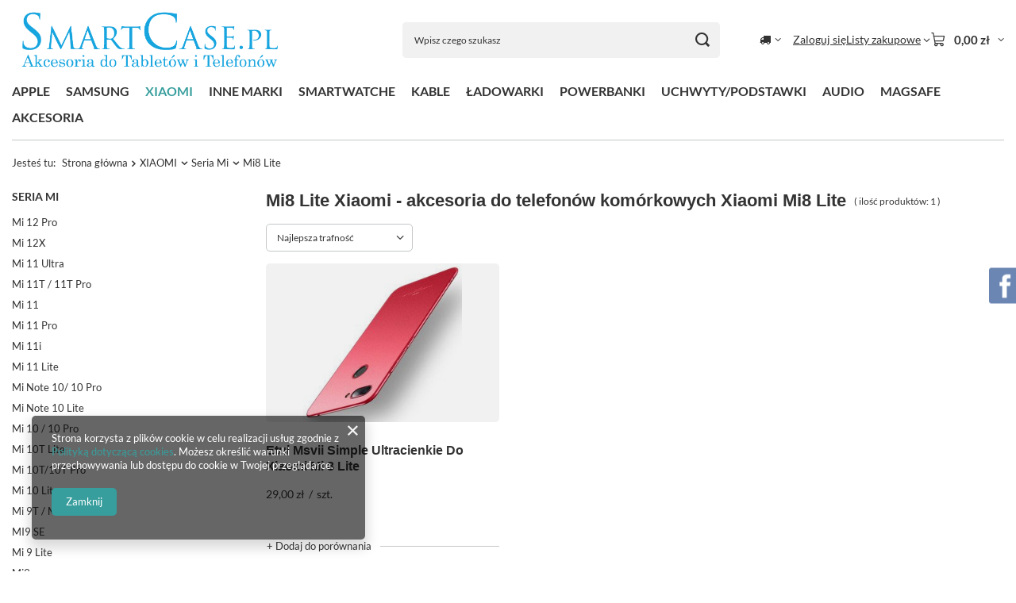

--- FILE ---
content_type: text/html; charset=utf-8
request_url: https://www.smartcase.pl/pol_m_XIAOMI_Seria-Mi_Mi8-Lite-1171.html
body_size: 40325
content:
<!DOCTYPE html>
<html lang="pl" class="--vat --gross " ><head><link rel="preload" as="image" fetchpriority="high" media="(max-width: 420px)" href="https://static4.smartcase.pl/hpeciai/2b72c77e6bb205dc8426e4fe5a63f355/pol_is_Etui-Msvii-Simple-Ultracienkie-Do-Xiaomi-Mi-8-Lite-10916.jpg"><link rel="preload" as="image" fetchpriority="high" media="(min-width: 420.1px)" href="https://static4.smartcase.pl/hpeciai/67f9c122a38736a013dac110b521fe9f/pol_il_Etui-Msvii-Simple-Ultracienkie-Do-Xiaomi-Mi-8-Lite-10916.jpg"><meta name="viewport" content="initial-scale = 1.0, maximum-scale = 5.0, width=device-width, viewport-fit=cover"><meta http-equiv="Content-Type" content="text/html; charset=utf-8"><meta http-equiv="X-UA-Compatible" content="IE=edge"><title>Akcesoria do telefonów XIAOMI Mi8 Lite - etui i baterie do XIAOMI Mi8 Lite</title><meta name="keywords" content="XIAOMI | Seria Mi | Mi8 Lite | akcesoria GSM, akcesoria do tabletów, akcesoria do telefonów, Samsung, Apple, Nokia, HTC, sklep Warszawa"><meta name="description" content="SmartCase: Akcesoria do telefonów i tabletów XIAOMI Mi8 Lite. Szeroki wybór etui do XIAOMI Mi8 Lite. W ofercie dobre i tanie akcesoria do telefonów komórkowych XIAOMI Mi8 Lite."><link rel="icon" href="/gfx/pol/favicon.ico"><meta name="theme-color" content="#379e9d"><meta name="msapplication-navbutton-color" content="#379e9d"><meta name="apple-mobile-web-app-status-bar-style" content="#379e9d"><link rel="stylesheet" type="text/css" href="/gfx/pol/search_style.css.gzip?r=1765442197"><script>var app_shop={urls:{prefix:'data="/gfx/'.replace('data="', '')+'pol/',graphql:'/graphql/v1/'},vars:{meta:{viewportContent:'initial-scale = 1.0, maximum-scale = 5.0, width=device-width, viewport-fit=cover'},priceType:'gross',priceTypeVat:true,productDeliveryTimeAndAvailabilityWithBasket:false,geoipCountryCode:'US',fairShopLogo: { enabled: false, image: '/gfx/standards/safe_light.svg'},currency:{id:'PLN',symbol:'zł',country:'pl',format:'###,##0.00',beforeValue:false,space:true,decimalSeparator:',',groupingSeparator:' '},language:{id:'pol',symbol:'pl',name:'Polski'},omnibus:{enabled:true,rebateCodeActivate:false,hidePercentageDiscounts:false,},},txt:{priceTypeText:' brutto',},fn:{},fnrun:{},files:[],graphql:{}};const getCookieByName=(name)=>{const value=`; ${document.cookie}`;const parts = value.split(`; ${name}=`);if(parts.length === 2) return parts.pop().split(';').shift();return false;};if(getCookieByName('freeeshipping_clicked')){document.documentElement.classList.remove('--freeShipping');}if(getCookieByName('rabateCode_clicked')){document.documentElement.classList.remove('--rabateCode');}function hideClosedBars(){const closedBarsArray=JSON.parse(localStorage.getItem('closedBars'))||[];if(closedBarsArray.length){const styleElement=document.createElement('style');styleElement.textContent=`${closedBarsArray.map((el)=>`#${el}`).join(',')}{display:none !important;}`;document.head.appendChild(styleElement);}}hideClosedBars();</script><meta name="robots" content="index,follow"><meta name="rating" content="general"><meta name="Author" content="SmartCase na bazie IdoSell (www.idosell.com/shop).">
<!-- Begin LoginOptions html -->

<style>
#client_new_social .service_item[data-name="service_Apple"]:before, 
#cookie_login_social_more .service_item[data-name="service_Apple"]:before,
.oscop_contact .oscop_login__service[data-service="Apple"]:before {
    display: block;
    height: 2.6rem;
    content: url('/gfx/standards/apple.svg?r=1743165583');
}
.oscop_contact .oscop_login__service[data-service="Apple"]:before {
    height: auto;
    transform: scale(0.8);
}
#client_new_social .service_item[data-name="service_Apple"]:has(img.service_icon):before,
#cookie_login_social_more .service_item[data-name="service_Apple"]:has(img.service_icon):before,
.oscop_contact .oscop_login__service[data-service="Apple"]:has(img.service_icon):before {
    display: none;
}
</style>

<!-- End LoginOptions html -->

<!-- Open Graph -->
<meta property="og:type" content="website"><meta property="og:url" content="https://www.smartcase.pl/pol_m_XIAOMI_Seria-Mi_Mi8-Lite-1171.html
"><meta property="og:title" content="Akcesoria do telefonów XIAOMI Mi8 Lite - etui i baterie do XIAOMI Mi8 Lite"><meta property="og:description" content="SmartCase: Akcesoria do telefonów i tabletów XIAOMI Mi8 Lite. Szeroki wybór etui do XIAOMI Mi8 Lite. W ofercie dobre i tanie akcesoria do telefonów komórkowych XIAOMI Mi8 Lite."><meta property="og:site_name" content="SmartCase"><meta property="og:locale" content="pl_PL"><meta property="og:image" content="https://www.smartcase.pl/hpeciai/db24de77ffd105f84c6f3007879631da/pol_pl_Etui-Msvii-Simple-Ultracienkie-Do-Xiaomi-Mi-8-Lite-10916_1.jpg"><meta property="og:image:width" content="450"><meta property="og:image:height" content="450"><link rel="manifest" href="https://www.smartcase.pl/data/include/pwa/1/manifest.json?t=3"><meta name="apple-mobile-web-app-capable" content="yes"><meta name="apple-mobile-web-app-status-bar-style" content="black"><meta name="apple-mobile-web-app-title" content="www.smartcase.pl"><link rel="apple-touch-icon" href="/data/include/pwa/1/icon-128.png"><link rel="apple-touch-startup-image" href="/data/include/pwa/1/logo-512.png" /><meta name="msapplication-TileImage" content="/data/include/pwa/1/icon-144.png"><meta name="msapplication-TileColor" content="#2F3BA2"><meta name="msapplication-starturl" content="/"><script type="application/javascript">var _adblock = true;</script><script async src="/data/include/advertising.js"></script><script type="application/javascript">var statusPWA = {
                online: {
                    txt: "Połączono z internetem",
                    bg: "#5fa341"
                },
                offline: {
                    txt: "Brak połączenia z internetem",
                    bg: "#eb5467"
                }
            }</script><script async type="application/javascript" src="/ajax/js/pwa_online_bar.js?v=1&r=6"></script>
<!-- End Open Graph -->

<link rel="canonical" href="https://www.smartcase.pl/pol_m_XIAOMI_Seria-Mi_Mi8-Lite-1171.html" />

<link rel="stylesheet" type="text/css" href="/data/designs/60dd8e70970dc7.77071696_58/gfx/pol/custom.css.gzip?r=1765518821">
<!-- Begin additional html or js -->


<!--13|1|12-->
<script>/*app_shop.run(function(){
    $('.search_setting select').fancySelect({});
	$('.search_setting').on('click','a.show_filters',function(){
		$('html').addClass('filter_on');
	})
    if($('#layout > .search_categoriesdescription').length){
        $('#layout > .search_categoriesdescription, #layout > #paging_setting_top').remove();
        $('#layout').prepend($('.search_categoriesdescription, #paging_setting_top'));
        $('#content > .search_categoriesdescription, #content > #paging_setting_top').remove();
    } else
        $('#layout').prepend($('.search_categoriesdescription, #paging_setting_top'))
}, 'all', '.search_setting', true);*/

app_shop.run(function(){
	$('#filter_form').submit(function(){
  		return false;
	})
	
	// sortowanie
	$('select.sort_order').change(function(evt){
		evt.preventDefault();
		$(this).attr('onchange', '');
        var sortOrderValue = $(this).val();
        var xml = $.ajax({
			url: 'settings.php?sort_order='+sortOrderValue,
			dataType: "text",
			beforeSend: function(){
				$('#container').addClass('load-content');
			},
			success: function(){
				var filter_data = '/search.php?'+$('#filter_form').serialize();
    			loadAjaxFilter(xhr, filter_data);
			}
        });
		return false;
    });
    
    // ilosc
	$('select.portions').change(function(evt){
		evt.preventDefault();
		$(this).attr('onchange', '');
        var portionsValue = $(this).val();
        var xml = $.ajax({
			url: 'settings.php?portions='+portionsValue,
			dataType: "text",
			beforeSend: function(){
				$('#container').addClass('load-content');
			},
			success: function(){
				var filter_data = '/search.php?'+$('#filter_form').serialize();
    			loadAjaxFilter(xhr, filter_data);
			}
        });
		return false;
    });
    
    // usuwanie filtrow
    $('a.filter_list_remove').click(function(){
    	var deleteName = $(this).children('span').text();

		$('.filter_content label:contains("'+deleteName+'")').closest('div').siblings('input').attr('checked', 'false').attr('disabled', 'true');
		$('.filter_content label:contains("'+deleteName+'")').closest('div').closest('li').removeClass('enabled');
		menu_filter_init();
		
		var filter_data = '/search.php?'+$('#filter_form').serialize();
    	loadAjaxFilter(xhr, filter_data);
    	
    	return false;
    })
	
}, 'all', '#menu_filter', true);

var filter_prepare_ajaxfilter = function() {
	
    filter_fill_form();
    var filter_data = '/search.php?'+$('#filter_form').serialize();
    loadAjaxFilter(xhr, filter_data);

    return false;// stare, u góry load
};

$.fn.inView = function() {
    hh = $(window).scrollTop() + $(window).height();
    gg = $(this).position().top;
        
    if(hh+100 > gg){
        return true;
    }else{
        return false;
    }
};

var aktualnyLinkDoKategorii = ''

var loadAjaxFilter = function (_xhr, urlFilter, cb_success) {

    $('#container').addClass('load-content');
    xhr = _xhr;

    urlFilter = urlFilter.replace('lang=pol&', '');

    if (xhr && xhr.readystate !== 4) {
        xhr.abort();
    }

    xhr = $.ajax({
        url: urlFilter,
        timeout: 8000,
        success: function (data, textStatus, jqXHR) {
            if (jqXHR.status === 200) {


                $('#menu_filter').html($(data).find("#menu_filter").html());
                $('#content').html($(data).find("#content").html());
                $('.search_categoriesdescription').html($(data).find('.search_categoriesdescription').html());

                if( parseInt($.cookie("search_setting")) <3 ) {
                  $('#search div.product_wrapper').removeClass('sdistinguished')
                }

                evalJSFromHtml(data);
                $("select.filter_options").die("click");
                $("select.filter_options").die("change");
                $("select.filter_options").removeAttr("onchange");
                change_my_url(urlFilter);


                //app_shop.fn.load()
                app_shop.fn.runAjaxFn();

                cb_success && cb_success();

                $('#container').removeClass('load-content');
                
                $('a#filters_submit').on('click', function(){
  					$('html').removeClass('filter_on');
				})
            }
        },
        error: function (data) {
            window.location.href = urlFilter;
        }
    });
    return xhr;
};

var evalJSFromHtml = function (html) {
    var newElement = document.createElement('div');
    newElement.innerHTML = html;
    var result = newElement.getElementsByTagName("script");
    var scripts = [];

    for (var i = 0; i < result.length; ++i) {
        if (result[i].tagName === 'SCRIPT' && result[i].className === 'ajaxLoad') {
            scripts.push(result[i]);

            //eval(scripts[i].innerHTML);
        }
    }
    $('body').append(scripts);
};
function change_my_url(url) {
    if (history.pushState) {
        history.pushState({foo: "bar"}, "", url);
    }
};

function ajaxSearching(urlAjax, czy_prpend) {
    $.ajax({
        url: urlAjax,
        timeout: 6666,
        complete: function (request, settings) {
            if (request.status !== 200) {
                window.location = urlAjax;
            }
        },
        error: function () {
            window.location = urlAjax;
        },
        success: function (data, textStatus, jqXHR) {

            var oData = $(data);
            if(czy_prpend) {
            	$('#search').prepend(oData.find('#search > div.product_wrapper'))
          	}else{
            	$('#search').append(oData.find('#search > div.product_wrapper'))
            	$('#search_paging_bottom').html(oData.find('#search_paging_bottom').html());
          	}

            if (!$('#search_paging_bottom .next').attr('href')) {
                $('.paging_setting_bis div.search_ajax_button').hide();
            } else {
                $('.paging_setting_bis div.search_ajax_button').show();
            }

            if (searchHistBack.length) {
                $('div.search_ajax_button.top').show();
            }else {
              $('div.search_ajax_button.top').hide();
            }

            if( parseInt($.cookie("search_setting")) <3 ) {
              $('#search div.product_wrapper').removeClass('sdistinguished')
            }
            searchDdistinguishedMove();
            searchResetHeights();

            setTimeout(function () {
                var bLazy = new Blazy({
                    breakpoints: [{
                            width: 420, src: 'data-src-small'
                        }], success: function (element) {
                        setTimeout(function () {
                            //var parent = element.parentNode;
                            $(element).parents('.loading').removeClass('loading');

                        }, 200);
                    }
                });
            }, 777);
            change_my_url(urlAjax);
            $('#content').removeClass('load-content');
            $('#breadcrumbs_sub').removeClass('load-inView');
        }
    });
}

// cookie dla srot
$('form.search_setting').live('submit', function() {

  $.cookie("search_setting", 1, {path:"/"});

  return true;
})

$('div.search_ajax_button').live('click', function() {

  if( $(this).hasClass('top') ) {

      $('#content').addClass('load-content');
      var href = searchHistBack.pop();
      if (href) {
          ajaxSearching(href, true);
      }
  } else{

    $('#content').addClass('load-content');
    var href = $('#search_paging_bottom a.next').attr('href');
    if (href) {
        ajaxSearching(href, false);
    }
  }
  return false;
});

var searchHistBack = [];

function searchDdistinguishedMove() {

  var where = 0;
  if(app_shop.vars.view==4) {
    where = 1;
  }

  var oWhat = $('#search div.product_wrapper.sdistinguished');
  oWhat.removeClass('sdistinguished');
  oWhat = oWhat.eq(0);
  oWhat.addClass('sdistinguished');
  var whereDisting = $('#search div.product_wrapper').index(oWhat);

  if( where != whereDisting ) {

     $('#search div.product_wrapper').eq(where).after(oWhat);
  }

}

function searchResetHeights() {
    $('.align_row').iai_align();
    $('#search div.sdistinguished:gt(0)').removeClass('sdistinguished');

}


app_shop.run(function () {

    searchDdistinguishedMove();
    searchResetHeights();

    $('#container.search_page img.b-lazy:not(.b-loaded)').parents('a').addClass('loading');
    var bLazy = new Blazy({
        breakpoints: [{
                width: 420, src: 'data-src-small'
            }], success: function (element) {
            setTimeout(function () {
                //var parent = element.parentNode;
                $(element).parents('.loading').removeClass('loading');

            }, 200);
        }
    });


    if ($('#search_paging_bottom a.next').attr('href')) {
        $('.paging_setting_bis div.search_ajax_button').show();
    }


    $('.no-touch #search .product_wrapper_sub').hover(function () {
        if (app_shop.vars.view != 1 && app_shop.vars.view != 2) {
            // $(this).parent().css('min-height',$(this).parent().outerHeight());
            $(this).addClass('details');

        }
    }, function () {
        if (app_shop.vars.view != 1 && app_shop.vars.view != 2) {
            $(this).removeClass('details');
            $(this).removeClass('details-overflow');
        }
    });

}, 'all', '#search',true);




var search_top_desc = function(){
  var obj = $('div.top_description');

  var czy_gfx = true;

  if(!obj.size() || !obj.attr('data-gfx'))
    czy_gfx = false;

  //czy jesty opis
  if(!$('div.topdesc_text').size() && !czy_gfx && !$('div.top_description .topdesc_h1').size() ) {
    obj.css('opacity','0')
  }


if(!czy_gfx)
  return false;

   $('div.top_description').addClass('topgfx');

  var imgPreload = new Image();
  $(imgPreload).attr({
      src: obj.attr('data-gfx')
  });

  var reload = function(){
    obj.css('background-image','url('+imgPreload.src+')');
    obj.css('min-height',  obj.outerWidth() * imgPreload.height/imgPreload.width  );
  }

  if (imgPreload.complete || imgPreload.readyState === 4) {

    reload();

  } else {
      $(imgPreload).load(function (response, status, xhr) {
          if (status == 'error') {
          } else {
            reload();
          }
      });
  }
}

app_shop.run(function () {
  search_top_desc();

}, 'all', 'div.top_description');

app_shop.run(function () {


$('#search div.product_prices').maxHeight()

}, 1, '#search');
app_shop.run(function () {

}, 2, '#search');
app_shop.run(function () {

}, 3, '#search');
app_shop.run(function () {

}, 4, '#search');

var getAbsPosition = function(el){
    var el2 = el;
    var curtop = 0;
    var curleft = 0;
    if (document.getElementById || document.all) {
        do  {
            curleft += el.offsetLeft-el.scrollLeft;
            curtop += el.offsetTop-el.scrollTop;
            el = el.offsetParent;
            el2 = el2.parentNode;
            while (el2 != el) {
                curleft -= el2.scrollLeft;
                curtop -= el2.scrollTop;
                el2 = el2.parentNode;
            }
        } while (el.offsetParent);

    } else if (document.layers) {
        curtop += el.y;
        curleft += el.x;
    }
    return [curtop, curleft];
};


$(function () {

  if(!searchHistBack.length) {
    $('#search_paging_bottom .search_paging_sub> *:not(.previous)').each(function(){
      if($(this).is('span'))
        return false;
      searchHistBack.push( $(this).attr('href') );
    })
  }

  if (searchHistBack.length) {
      $('div.search_ajax_button.top').show();
  }

  if( parseInt( $.cookie("search_setting")) <3 ) {
    $('#search div.product_wrapper').removeClass('sdistinguished')
  }



    // SCROLL -
      if( $('div.search_page').size() ) {
        var id = $.cookie("previousPro");
        var obj = $('#search div.product_wrapper a.search_see_more[data-id='+id+']');
        if(obj.size() ) {

          $(window).scrollTop( getAbsPosition( obj.closest('div.product_wrapper').get(0))[0] - $('header').height() );
        }

      }else if( $('div.projector_page').size() ) {

        var url = $.cookie("previousUrl");
        //  tylko search -> http://jejsklep.pl/pol_m_On_Obuwie_Meskie-7760.html"
        if(url && url.indexOf('pol_m_')===-1 && url.indexOf('/search.php')===-1) {

        }else{
        }
        $.cookie("previousPro", $('#projector_product_hidden').val(), {path:"/"});
      }

      $.cookie("previousUrl", window.location.href, {path:"/"});
      var c = parseInt($.cookie("search_setting"));
      if( c )
        $.cookie("search_setting", ++c);
      else{
        $.cookie("search_setting",null);
      }

});</script>
<!--7|1|6-->
<style>
    #search div.product_wrapper .b-loaded {
        /*max-width: 90%;*/
        -moz-transition: 0.5s ease all;
        -webkit-transition: 0.5s ease all;
        transition: 0.5s ease all;
    }
    #search div.product_wrapper div.basket_action {
        background-color: transparent;
        top: 33%;
        height: 50px;
        margin-top: -25px;
        padding: 0;
        box-shadow: none;
        border: none;
        display: block;
        overflow: hidden;

        opacity: 1;
    }
    #search div.product_wrapper:hover .b-loaded {
        /*max-width: 100%;*/
        transform: scale(1.1);
    }
    #search div.product_wrapper:hover div.basket_action {
        opacity: 1;
    }
    #search div.product_wrapper:hover button.submit-basketadd {
        /*margin-left: auto;*/
        left: -70px;
    }
    #search div.product_wrapper:hover a.gotoProduct {
        /*margin-left: auto;*/
        left: 70px;
    }
    #search div.product_wrapper button.submit-basketadd,
    #search div.product_wrapper a.gotoProduct {
        background: #21a6df;
        border: 1px solid #21a6df;
        color: #fff;
        -moz-transition: 0.5s ease all;
        -webkit-transition: 0.5s ease all;
        transition: 0.5s ease all;
    }
    #search div.product_wrapper button.submit-basketadd {
        /*margin-left: -22%;*/
        left: -130%;
    }
    #search div.product_wrapper a.gotoProduct {
        /*margin-left: 100%;*/
        left: 100%;
    }
    #search div.product_wrapper button.submit-basketadd:hover,
    #search div.product_wrapper a.gotoProduct:hover {
        color: #000;
        background: #fff none repeat scroll 0 0;
        width: 50px;
    }
</style>
<!--6|1|5-->
<script>setTimeout(function(){
	$('#ajaxBasketBox').hide();
}, 1000);

app_shop.run(function(){
  $('aside').prepend($('#menu_filter'));
  $('#filters_submit').attr('href', '#');
  $('#filters_submit').on('click', function(){
       $('html').removeClass('filter_on');
       return false;
  })
}, 1, '#menu_filter', true);

app_shop.run(function(){
  $('#content').prepend($('#menu_filter'));
}, 2, '#menu_filter');

app_shop.run(function(){
  $('#content').prepend($('#menu_filter'));
}, 3, '#menu_filter');

app_shop.run(function(){
  $('#content').prepend($('#menu_filter'));
}, 4, '#menu_filter');</script>
<!--4|1|4-->
<style>

div#ajaxBasketBox {
     background: #fff none repeat scroll 0 0;
    border: 1px solid #c4c7c8;
    display: block;
    height: auto;
    position: absolute;
    right: 0;
    text-align: center;
    top: 45px;
    width: 300px;
    z-index: 999;
    font-size:1.1em;
    display: none;
}

#ajaxBasketBox a:hover p {
     color:#21a6df !important;
}

div#ajaxBasketBox > h3 {
     color: #fff;
     padding: 6px; 
     margin-top: -10px; 
     float: left; 
     margin-left: -15px; 
     background: none repeat scroll 0px 0px rgb(97, 100, 104); 
     border-right:3px solid #fff;
     border-bottom:2px solid #fff;
}

div#ajaxBasketBox > div.basketProductWrapper {
     position: relative; 
     width: 305px; 
     height: auto; 
     display: table-row; 
     border-bottom: 1px solid rgb(230, 230, 230); 
     margin-left: 5px; 
     margin-right: 5px; 
     padding-top: 5px; 
     padding-bottom: 5px;
}

div#ajaxBasketBox > div.basketProductWrapper:first-of-type {
     margin-top:5px;
}

div#ajaxBasketBox > div.basketProductWrapper:last-of-type > div {
     border:none !important;
}

div.basketProductWrapper > .photoContainer {
     width: 100px; 
     height: 100%; 
     display: table-cell;
     vertical-align:middle;
     border-bottom:1px solid #c4c7c8;
}

div.basketProductWrapper a {
      display: inline-block;
    text-decoration: none !important;
    vertical-align: top !important;
}

.photoContainer > a {
     padding:10px; 
     padding-top:0;
     display:table-cell; 
     vertical-align:middle;
}

.photoContainer > a > img {
     width:100%;
}

div.basketProductDetails {
     width: 205px; 
     height: auto; 
     float: right;
     padding-bottom: 15px;
     padding-top: 15px;
     padding-left:10px;
     border-bottom:1px solid #c4c7c8;
}

div.basketProductDetails > a {
     text-decoration:none;
}

div.basketProductDetails > a > p {
     color:#333;
     text-align:left;
     font-size:0.8em;
}

a > p.basketProductName {
     font-weight:bold;
     margin-right:20px;
}

a > p.basketProductSummary {
     color: #f94b4b !important;
    display: inline-block;
    float: left;
    font-size: 1em !important;
    font-weight: bold;
    margin-left: 0;
    margin-right: 10px;
    margin-top: 5px;
}

span#basketBoxSummary {
    border-top: 1px solid #c4c7c8;
    display: inline-block;
    font-size: 10pt;
    font-weight: bold;
    padding-bottom: 5px;
    padding-top: 5px;
    text-align: center;
    width: 100%;
}

a.productRemoveButton {
     cursor: pointer; 
     width: 17px;
     height: 14px;
     right: 0;
     display: block; 
     position: absolute;
}

a.productRemoveButton::before {
     content:'\f057';
     font-family:fontawesome;
}

div#ajaxBasketBox a.goBasketButton {
     font-size: 10pt; 
     font-weight: bold; 
     margin-top: 10px; 
     margin-bottom: 10px; 
     display: inline-block; 
     padding: 10px 25px; 
     background: #21a6df; 
     color: rgb(255, 255, 255);
     text-decoration:none;
}

div#ajaxBasketBox a.goBasketButton:hover {
      background:#000;
}

div#layout {
     position:relative;
}

@media only screen and (max-width: 979px) {

     a.productRemoveButton::before {
          font-size:1.7em;
     }

     a > p.basketProductName {
          margin-right:35px;
     }

     a.productRemoveButton {
          width:30px;
          height:30px'
     }

     div#ajaxBasketBox {
          top:-166px;
     }

}


@media only screen and (max-width: 757px) {
      
     #ajaxBasketBox {
          display:none !important;
     }

}

</style>
<!--25|1|3-->
<style>

#ck_dsclr {
    width: 350px;
    left: 25px !important;
    top: inherit !important;
    bottom: 25px !important;
    border-radius: 0
    position:fixed !important;
    border:1px solid #21a6df;
}

#ckdsclmrshtdwn { background:#21a6df !important; border-color:#21a6df !important; }
#ckdsclmrshtdwn:hover { background:#000 !important; color:#fff !important; }
#ck_dsclr_sub a { color:#000 !important; }

@media (max-width:757px){
     #ck_dsclr { top:0 !important; bottom:inherit !important; left:0 !important; right:0 !important; width:100% !important; }
}

</style>
<!--2|1|2-->
<style type="text/css">
#menu_filter a[href$="#filter_submit"]{
     display: none !important;
}

#filter_buttons {
     display:none !important;
}

</style>







<!--- <script type="text/javascript">

$(function(){
    $('div#content').click(function(){
		$('div.filter_content').slideUp(200);
	});

	$('div.filter_content').click(function(event){
		event.stopPropagation();
	});
	
	if($(window).width() > 740){

		$('div.search_categoriesdescription').after($('div#menu_filter'));
		$('#filter_buttons').hide();
	};
	$('#menu_filter h2').css({'padding' : '10px', 'display' : 'block'}).html('Filtrowanie');
	$('#menu_filter').css({'background' : 'none', 'border' : 'none'});
	$('#menu_filter h2 i.icon_remove').remove();
	
	$(window).resize(function(){
		if($(window).width() > 740){
			if(!$('div#content').children('div#menu_filter').length){
				$('div.search_categoriesdescription').after($('div#menu_filter').css({'position' : 'static'}));
			}
			$('.filter_item').css({'width' : '33%'});
		}else {
			$('aside').append($('div#menu_filter').css({'position' : 'absolute'}));
			$('.filter_item').css({'width' : '100%'});
		}
	
	});
	$('.btn.show_filters.visible-phone').click(function(){
		$('#menu_filter').css({'padding' : '10px', 'position' : 'absolute', 'top' : '0', 'width' : '100%', 'height' : '100%'}).slideDown();
		$('aside').append($('div#menu_filter').css({'overflow' : 'visible'}));
			
		$('.filter_item').css({'width' : '100%'});
			
		$('div#filter_buttons').show();
	});
	$('div#filter_buttons').css({'display' : 'none !important'});
	
	
	// zmiana zawartości input - wywołanie funkcji filtrującej
    $('div.menu_filter_wrapper input').change(function(){
	
		$('select.portions').closest('div').hide();
		$('div.search_paging').hide();
		$('div.filter_content').slideUp(200);
	
        var sortOrderValue = $('select.sort_order').val();
        var xml = $.ajax({
			url: 'settings.php?sort_order='+sortOrderValue+'&portions=800',
			dataType: "text",
			beforeSend: function(){
				$('#search').animate({'opacity' : '0.15'});
			},
			success: function(){
				var ajaxurl = $('form#filter_form').serialize();
				goFiltering(ajaxurl);
			}
        });
		$('div#filter_buttons').hide();
    });
	// end
	
	
	// sortowanie
	$('select.sort_order').change(function(evt){
		evt.preventDefault();
		$(this).attr('onchange', '');
        var sortOrderValue = $(this).val();
		$('select.portions').closest('div').hide();
		$('div.search_paging').hide();
        var xml = $.ajax({
			url: 'settings.php?sort_order='+sortOrderValue+'&portions=800',
			dataType: "text",
			beforeSend: function(){
				$('#search').animate({'opacity' : '0.15'});
			},
			success: function(){
				var ajaxurl = $('form#filter_form').serialize();
				goFiltering(ajaxurl);
			}
        });

    });
	//end
	
	
	// funkcja filtrująca
    function goFiltering(url) {
	
		if($(window).width() > '740'){
			if($('div#filter_list').size()){
			}else{
				var newFilterListElement = '<div id="filter_list"><div class="filter_list_sub"><div class="filter_list_label"> Aktywne filtry </div><div class="filter_list_contetn">';
				$('div.paging_setting').first().after(newFilterListElement);
			}
			$('div.filter_list_contetn').html('');

			$('div#search').removeClass('col-md-4 col-xs-6');
			$('div#search').removeClass('col-md-8 col-xs-12');
			
			var checkedFilters = new Array();
			var categoryCounter = 0;
			
			$('div.menu_filter_wrapper').children('.filter_item').each(function(){
			
				var checkboxCounter = 0;
				var categoryNAME = $(this).children('.filter_content').attr('filter_id');
				
				checkedFilters[categoryCounter] = [];
				checkedFilters[categoryCounter].push(categoryNAME);
				
				$(this).children('.filter_content').children('ul').children('li').each(function(){
					if($(this).hasClass('enabled')){
						var filterGroupName = $(this).closest('ul').attr('filter_id');
						var filterGroupId = $(this).closest('ul').attr('class');
						
						var filterName = $(this).closest('ul').closest('div.filter_content').siblings('h3').children('span').last().text();
						var inputVAL = $(this).children('input').val();
						var inputLabelText = $(this).children('div.filter_name_wrapper').children('label').text();
						var inputRemoveID = $(this).children('div.filter_name_wrapper').children('label').siblings('span').attr('id');

						if($('#'+filterGroupId+'_listname').size()){
						}else{
							var activeFilterGroup = '<div class="filter_list_wrapper" rel="'+filterGroupId+'"><span id="'+filterGroupId+'_listname" class="filter_list_name">'+filterName+': </span>';
							$('div.filter_list_contetn').append(activeFilterGroup);
						}
						if($('ul#'+filterGroupId+'_list').size()){
						}else {
							var activeFilterElementWrapper = '<ul id="'+filterGroupId+'_list" class="filter_list"></ul></div>';
							$('div.filter_list_wrapper[rel='+filterGroupId+']').append(activeFilterElementWrapper);
						};

						var activeFilterOnceElement = '<li><span class="filter_list_remove_left"></span><a href="#" class="filter_list_remove" rel="'+inputRemoveID+'">'+inputLabelText+'<span></span></a></li>';

						$('div.filter_list_wrapper[rel='+filterGroupId+']').children('ul').append(activeFilterOnceElement);

						checkedFilters[categoryCounter][checkboxCounter] = [];
						checkedFilters[categoryCounter][checkboxCounter].push(inputVAL);
						checkboxCounter++;
					}
				});
			
			});
			
			var xml = $.ajax({
				url: 'search.php?'+url+'&getProductXML=true&xmlType=searching',
				dataType: "xml",
				data: {
					getAjax: true
				},
				beforeSend: function(){
					/*$('div#search div.table_row').fadeOut();
					$('#ajaxLoadSite').html('Ładuję listę towarów').css({'text-align' : 'center'}).fadeIn();*/
				},
				success: function(filterData){
			
					$('div#search div.table_row, div.product_wrapper').remove();
					$('#ajaxLoadSite').fadeOut();
					
					// aktualizacja ilości znalezionych produktów
					$('span.navigation_total').html('Ilość znalezionych towarów: '+$(filterData).find('products').children('product').length);

					var tableRow = 0;

					$(filterData).find('products').children('product').each(function(){
						var prodID = $(this).attr('id');
						var prodLINK = $(this).attr('link');
						var prodICON = $(this).children('icon_src').text();
						var prodNAME = $(this).children('name').text();
						var prodPRICE = $(this).children('price').attr('price_formatted');
						var prodFIRMNAME = $(this).children('firm').attr('name');
						var prodFIRMLINK = $(this).children('firm').attr('productslink');
						var prodFIRMICON = $(this).children('firm').attr('icon');
						var prodSIZE = $(this).find('sizes').children('size').attr('type');
						var prodAmount = $(this).find('sizes').children('size').attr('amount');
					
						var prodPROMO = $(this).attr('promo');
						var prodNEW = $(this).attr('new');
						var prodBESTSELLER = $(this).attr('bestseller');
						var prodDISCOUNT = $(this).attr('discount');
						var prodDISTINGUISHED = $(this).attr('distinguished');

						if(tableRow == 0){
							$('div#search').append('<div class="table_row">');
						}
						
						if(prodAmount > 0){
							var buySection = '<div class="basket_action"><form method="post" action="basketchange.php"><input type="hidden" value="'+prodID+'" name="product"><input type="hidden" value="'+prodSIZE+'" name="size"><input type="hidden" value="1" name="number"><input type="hidden" value="1" name="mode"><a class="gotoProduct btn-large" href="'+prodLINK+'"><i class="icon-search"></i></a><button class="btn-large submit-basketadd"><i class="icon-shopping-cart"></i></button></form></div>';
						}else {
							var buySection = '';
						}
					
						if(tableRow == 0 && $('div.product_wrapper').length > 2){
							$('div#search .table_row:last-child').append('<div class="product_wrapper col-md-4 col-xs-6" style="border-top:none;"><a class="product-icon align_row" href="'+prodLINK+'" data-align="img#css"><div style="display: table;width:100%;height:100%;table-layout: fixed;"><div style="display: table-cell;vertical-align: middle;min-height:100%"><img class="b-lazy b-loaded" alt="'+prodNAME+'" src="'+prodICON+'"/></div></div><strong class="label_icons"></strong></a><a class="product-name" style="min-height:50px;" title="'+prodNAME+'" href="'+prodLINK+'">'+prodNAME+'</a><div class="product_prices"><span class="price">'+prodPRICE+'</span></div>'+buySection+'</div>');
						}else if(tableRow == 1 && $('div.product_wrapper').length > 2 || tableRow == 2 && $('div.product_wrapper').length > 2){
							$('div#search .table_row:last-child').append('<div class="product_wrapper col-md-4 col-xs-6" style="border-top:none; border-left:none;"><a class="product-icon align_row" href="'+prodLINK+'" data-align="img#css"><div style="display: table;width:100%;height:100%;table-layout: fixed;"><div style="display: table-cell;vertical-align: middle;min-height:100%"><img class="b-lazy b-loaded" alt="'+prodNAME+'" src="'+prodICON+'"/></div></div><strong class="label_icons"></strong></a><a class="product-name" style="min-height:50px;" title="'+prodNAME+'" href="'+prodLINK+'">'+prodNAME+'</a><div class="product_prices"><span class="price">'+prodPRICE+'</span></div>'+buySection+'</div>');
						}else if(tableRow == 1 || tableRow == 2){
							$('div#search .table_row:last-child').append('<div class="product_wrapper col-md-4 col-xs-6" style="border-left:none;"><a class="product-icon align_row" href="'+prodLINK+'" data-align="img#css"><div style="display: table;width:100%;height:100%;table-layout: fixed;"><div style="display: table-cell;vertical-align: middle;min-height:100%"><img class="b-lazy b-loaded" alt="'+prodNAME+'" src="'+prodICON+'"/></div></div><strong class="label_icons"></strong></a><a class="product-name" style="min-height:50px;" title="'+prodNAME+'" href="'+prodLINK+'">'+prodNAME+'</a><div class="product_prices"><span class="price">'+prodPRICE+'</span></div>'+buySection+'</div>');
						}else {
							$('div#search .table_row:last-child').append('<div class="product_wrapper col-md-4 col-xs-6"><a class="product-icon align_row" href="'+prodLINK+'" data-align="img#css"><div style="display: table;width:100%;height:100%;table-layout: fixed;"><div style="display: table-cell;vertical-align: middle;min-height:100%"><img class="b-lazy b-loaded" alt="'+prodNAME+'" src="'+prodICON+'"/></div></div><strong class="label_icons"></strong></a><a class="product-name" style="min-height:50px;" title="'+prodNAME+'" href="'+prodLINK+'">'+prodNAME+'</a><div class="product_prices"><span class="price">'+prodPRICE+'</span></div>'+buySection+'</div>');
						}
					
						if(prodFIRMICON){
							if($('div.table_row:last-child div.product_wrapper:last-child div.product_prices div.producer_icon_box').length){
							}else{
								$('div.table_row:last-child div.product_wrapper:last-child div.product_prices').prepend('<div class="producer_icon_box"><a title="'+prodFIRMNAME+'" href="'+prodFIRMLINK+'"><img alt="'+prodFIRMNAME+'" src="'+prodFIRMICON+'"/></a></div>');
							}
						}
					
						// ZNACZNIKI SPECJALNE 
					
						if(prodPROMO){
							$('div.product_wrapper:last-child strong.label_icons').append('<span class="label promo"> Promocja </span>');
						}
						if(prodNEW){
							$('div.product_wrapper:last-child strong.label_icons').append('<span class="label newproducts"> Nowość </span>');
						}
					
						if(prodBESTSELLER){
							$('div.product_wrapper:last-child strong.label_icons').append('<span class="label bestseller"> Bestseller </span>');
						}else if(prodDISCOUNT){
							$('div.product_wrapper:last-child strong.label_icons').append('<span class="label discount"> Przecena </span>');
						}else if(prodDISTINGUISHED){
							$('div.product_wrapper:last-child strong.label_icons').append('<span class="label distinguished"> Polecany </span>');
						}else{
						}
					
						tableRow++;

						if(tableRow == 3){
							tableRow = 0;
						}

					});
					
					$('button.submit-basketadd').click(function(){
						var productData = prepareProductData($(this), 1);
							basketeditGoAjax($(this), productData, 1);
						return false;
					});

				},
				error: function () {
					console.log(path, arguments)
				}

			});
			$('div#search').append('</div>');
		}
		
		setTimeout(function(){
		
			$('#search').animate({'opacity' : '1'});
		
		}, 800);
		
	};

});








</script> -->
<!--<script type="text/javascript">

$(function(){

var countOfItems = 1;

$('div.menu_filter_wrapper .filter_item').each(function(){

  if(countOfItems == 1){
    $('div.menu_filter_wrapper').append('<div class="filterListRow" style="float:left; width:100%">');
  }
  
  $('div.filterListRow:last-child').append($(this));
    
  countOfItems++;
  
  if(countOfItems == 4){
    $('div.filterListRow:last-child').append('</div>');
    countOfItems = 1;
  }

});

});

</script>-->
<!--1|1|1-->
<link href='http://fonts.googleapis.com/css?family=Roboto:400,500,700,900&subset=latin,latin-ext' rel='stylesheet' type='text/css'>
<!--27|1|21-->
<script>projectorObj.shippingTime = function(){
    rezult = '';

    console.log('SHIPPING TIME');

    //jesli minuty
    if(this.currentSizeObj.shipping_time){

        rezult = (this.currentSizeObj.availability.status == 'disable') ? this.txt['dostepny_za'] : this.txt['wysylka_za'];
        var rezultTmp = '';
        var onlyDays = true;
        if(this.currentSizeObj.shipping_time.days && this.currentSizeObj.shipping_time.days>0){
            rezultTmp += this.currentSizeObj.shipping_time.days + this.variety(this.currentSizeObj.shipping_time.days,this.txt['day'],this.txt['days']) + ' ';
            //onlyDays = this.currentSizeObj.shipping_time.days < 2 ? true : false;
        }
        if(this.currentSizeObj.shipping_time.hours && this.currentSizeObj.shipping_time.hours>0){
            rezultTmp += this.currentSizeObj.shipping_time.hours + this.variety(this.currentSizeObj.shipping_time.hours,this.txt['hour'],this.txt['hours']) + ' ';
            onlyDays = false;
        }
        if(this.currentSizeObj.shipping_time.minutes && this.currentSizeObj.shipping_time.minutes>0){
            rezultTmp += this.currentSizeObj.shipping_time.minutes + this.variety(this.currentSizeObj.shipping_time.minutes,this.txt['min'],this.txt['mins']) + ' ';
            onlyDays = false;
        }

        //jesli tylko dni
        //if(onlyDays){
            if(typeof(this.currentSizeObj.shipping_time.week_day) != "undefined" && this.options['friendly_shipping_format'].length == 9){

                this.currentSizeObj.shipping_time.temp_week_day = parseInt(this.currentSizeObj.shipping_time.week_day)+1;

                //warstwa abstrakcji bo PD sa nieudolni
                if(projectorObj.currentSizeObj.shipping_time.today == "true"){
                    this.currentSizeObj.shipping_time.temp_week_day = this.currentSizeObj.shipping_time.week_day = 0;
                    console.log('PIERWSZY IF');
                }

                if(projectorObj.currentSizeObj.shipping_time.today == 'false' && (projectorObj.currentSizeObj.shipping_time.days == '1' || (projectorObj.currentSizeObj.shipping_time.days == '0' && projectorObj.currentSizeObj.shipping_time.hours != '0'))){
                    this.currentSizeObj.shipping_time.temp_week_day = this.currentSizeObj.shipping_time.week_day = 1;
                    console.log('DRUGI IF');
                }

                var week_day = parseInt(this.currentSizeObj.shipping_time.temp_week_day);

                var week_amount = parseInt(this.currentSizeObj.shipping_time.week_amount);
                if(week_amount == 0 && this.options['friendly_shipping_format'][week_day]){
                    return this.options['friendly_shipping_format'][week_day];
                }
            }

            if(this.currentSizeObj.shipping_time.days == 0){
                rezult = this.txt['wysylka'];
                rezultTmp = this.txt['status_natychmiast'];
            }
            if(this.currentSizeObj.shipping_time.days == '1'){
                rezult = this.txt['wysylka'];
                rezultTmp = this.txt['status_24'];
            }
       // }

        rezult = rezult+rezultTmp;

    } else{
        if(this.currentSizeObj.availability.status == 'disable'){
            if(this.currentSizeObj.availability.delivery_days > 1){
                rezult = this.txt['dostepny_za'];
            }else if(this.currentSizeObj.availability.delivery_days <= 1){
                rezult = this.txt['dostepny'];
            }
        }else {
            if(this.currentSizeObj.availability.delivery_days > 1){
                rezult = this.txt['wysylka_za'];
            }else if(this.currentSizeObj.availability.delivery_days <= 1){
                rezult = this.txt['wysylka'];
            }
        }

        if(this.currentSizeObj.availability.hours){
            rezult += this.currentSizeObj.availability.hours+this.variety(this.currentSizeObj.availability.hours,this.txt['hour'],this.txt['hours']);
        }else{
            if(this.currentSizeObj.availability.delivery_days == 0){
                rezult += this.txt['status_natychmiast'];
            }
            if(this.currentSizeObj.availability.delivery_days == '1'){
                rezult += this.txt['status_24'];
            }
            if(this.currentSizeObj.availability.delivery_days > '1'){
                rezult += this.currentSizeObj.availability.delivery_days + this.variety(this.currentSizeObj.availability.delivery_days,this.txt['day'],this.txt['days']);
            }
        }

        if(this.currentSizeObj.availability_total){
            if(parseInt(this.currentSizeObj.availability_total.delivery_days) == 0 && parseInt(this.currentSizeObj.availability_total.delivery_hours) > 0){
                rezult += this.txt['wysylka_total_begin'] + this.currentSizeObj.availability_total.total_hours + this.variety(this.currentSizeObj.availability_total.total_hours,this.txt['hour'],this.txt['hours']) + this.txt['wysylka_total_end'];
            }else if(parseInt(this.currentSizeObj.availability_total.delivery_days) == 1){
                rezult += this.txt['wysylka_total_begin'] + this.txt['status_24'] + this.txt['wysylka_total_end'];
            }else if(parseInt(this.currentSizeObj.availability_total.delivery_days) > 1){
                rezult += this.txt['wysylka_total_begin'] + this.variety(this.currentSizeObj.availability_total.delivery_days,this.txt['day'],this.txt['days']) + this.txt['days'] + this.txt['wysylka_total_end'];
            }
        }

    }

    return rezult;
}</script>
<!--34|1|25-->
<meta name="google-site-verification" content="Ry9LZsW4Cmu1sgPeDOKctk6181hYgAudcVgMivVAkHQ" />

<!-- End additional html or js -->
<script>(function(w,d,s,i,dl){w._ceneo = w._ceneo || function () {
w._ceneo.e = w._ceneo.e || []; w._ceneo.e.push(arguments); };
w._ceneo.e = w._ceneo.e || [];dl=dl===undefined?"dataLayer":dl;
const f = d.getElementsByTagName(s)[0], j = d.createElement(s); j.defer = true;
j.src = "https://ssl.ceneo.pl/ct/v5/script.js?accountGuid=" + i + "&t=" +
Date.now() + (dl ? "&dl=" + dl : ""); f.parentNode.insertBefore(j, f);
})(window, document, "script", "46305a7c-48d6-4fbf-bea3-52401b326133");</script>
</head><body>
<!-- Begin additional html or js -->


<!--8|1|7-->
<script>function getBasketData(mode) {
    $.ajax({
        type: "post",
        url: 'basketchange.php',
        dataType: "json",
        async: false,
        data: {
            getAjax: true
        },
        success: function (json) {
            switch (mode) {
                case 'basketBox':
                    showBasketBox(json, mode);
                    break;
                case 'other':
                    return json;
                    break;
                default:
                    showBasketBox(json, mode);
                    break;
            }
        }
    });
}

function showBasketBox(json, mode) {
    if ($('#ajaxBasketBox').length) {
        $('#ajaxBasketBox').remove();
    }
    var newBasketElement = document.createElement('div');
    $(newBasketElement).attr('id', 'ajaxBasketBox');
    // var basketElementHeader = document.createElement('h3');
    //$(basketElementHeader).text(basketTextHeader).hide(); 
    if ($('#ajaxBasketBox').length < 1) {
        $('#menu_basket').prepend(newBasketElement);
    }
    // $('#ajaxBasketBox').append(basketElementHeader);
    for (var counter in json.basket.products) {
        var actuallyProduct = json.basket.products[counter];
        var basketBoxProductWrapper = document.createElement('div');
        basketBoxProductWrapper = $(basketBoxProductWrapper).attr('class', 'basketProductWrapper');
        var imageSrc = actuallyProduct.icon;
        imageSrc = imageSrc.replace('small', 'large');
        var photoContainer = document.createElement('div');
        photoContainer = $(photoContainer).attr('class', 'photoContainer').append('<a href="' + actuallyProduct.link + '"><img src="' + imageSrc + '" alt="' + actuallyProduct.name + '"/></a>');
        var productDetails = document.createElement('div');
        productDetails = $(productDetails).attr('class', 'basketProductDetails').append('<a href="' + actuallyProduct.link + '"><p class="basketProductName">' + actuallyProduct.name + '</p><p class="basketProductVersion">' + actuallyProduct.versions_name + ' ' + actuallyProduct.product_version_name + '</p><p class="basketProductNumber">Liczba: ' + actuallyProduct.count + '</p><p class="basketProductSummary">' + actuallyProduct.prices.worth_gros + ' ' + json.basket.currency_sign + '</p></a>');
        var productRemoveButton = document.createElement('a');
        productRemoveButton = $(productRemoveButton).attr('href', 'basketchange.php?product=' + json.basket.products[counter].id + '&change=empty&mode=1&size=' + json.basket.products[counter].size + '&additional=' + json.basket.products[counter].md5_additional).attr('class', 'productRemoveButton');
        $('#ajaxBasketBox').append($(basketBoxProductWrapper));
        $('.basketProductWrapper:last-child').append(photoContainer);
        $('.basketProductWrapper:last-child').append(productDetails);
        $('.basketProductWrapper:last-child').append(productRemoveButton);
    }
    var basketSummary = document.createElement('span');
    basketSummary = $(basketSummary).attr('id', 'basketBoxSummary').text(basketTextSummary + json.basket.worth + ' ' + json.basket.currency_sign);
    $('#ajaxBasketBox').append(basketSummary);
    $('#ajaxBasketBox').append('<a class="goBasketButton" href="/basketedit.php?mode=1">' + basketTextgoBasket + '</a>');
    if (mode != 'basketBox') {
        setTimeout(function () {
            $('#ajaxBasketBox').addClass('active').slideDown(200, function () {
                setTimeout(function () {
                    $('#ajaxBasketBox').children('h3').slideDown(250);
                }, 300);
            });
            // setTimeout(function(){
            //    $('div#ajaxBasketBox').slideUp();
            // }, 15000);
        }, 500);
    }
    removeProductFromBasket();
    $('#page_container').mouseover(function () {
        //$('#ajaxBasketBox').removeClass('active').slideUp();
    });
}

function removeProductFromBasket() {
    $('a.productRemoveButton').die();
    $('a.productRemoveButton').click(function () {
        $.ajax({
            type: "post",
            url: $(this).attr('href'),
            dataType: "json",
            async: false,
            data: {
                getAjax: true
            },
            success: function (json) {
                showBasketBox(json);
                var basket = json.basket;
                var countNotCalculated = parseInt(basket.productsNumber);
                var worth = basket.worth;
                worth = worth.toFixed(2);
                worth = worth.replace('.', ',');
                var currency = basket.currency_sign;
                var basketMenuOldValue = $('div#menu_basket > a').html();
                $('div#menu_basket > a').find('strong').html(worth + ' ' + currency);
            }
        });
        return false;
    });
}

/*** hover koszyka ***/
var basket_timeouter = null;

$(function () {
    $('div#menu_basket > a').die();
    $('#menu_basket').die();
    $('#menu_basket').die();
    $('div#menu_basket > a').live('mouseenter', function () {
        if ($(window).width() > 757) {
            //if (!$('#ajaxBasketBox').is('.active')) {
                //getBasketData('basketBox');
                if (basket_timeouter === null) {
                    clearTimeout(basket_timeouter);
                    basket_timeouter = null;
                    $('#ajaxBasketBox').slideDown('fast');
                }
                //$('#ajaxBasketBox').show();
            //}
        }
    });
    $('#menu_basket').live('mouseleave', function () {
        clearTimeout(basket_timeouter);
        basket_timeouter = null;
        basket_timeouter = setTimeout(function () {
            $('#ajaxBasketBox').slideUp('fast');
            clearTimeout(basket_timeouter);
            basket_timeouter = null;
        }, 500);
        //$(this).children('#ajaxBasketBox').stop(false, true).removeClass('active').slideUp();
    });
    $('#menu_basket').live('mouseenter', function (event) {
        //event.stopPropagation();
        //if (!$(this).hasClass('empty_bsket')) {
        if (basket_timeouter !== null) {
            clearTimeout(basket_timeouter);
            basket_timeouter = null;
        }
        //}
    });
    getBasketData('basketBox');
});</script>

<!-- End additional html or js -->
<div id="container" class="search_page container max-width-1200"><header class=" commercial_banner"><script class="ajaxLoad">app_shop.vars.vat_registered="true";app_shop.vars.currency_format="###,##0.00";app_shop.vars.currency_before_value=false;app_shop.vars.currency_space=true;app_shop.vars.symbol="zł";app_shop.vars.id="PLN";app_shop.vars.baseurl="http://www.smartcase.pl/";app_shop.vars.sslurl="https://www.smartcase.pl/";app_shop.vars.curr_url="%2Fpol_m_XIAOMI_Seria-Mi_Mi8-Lite-1171.html";var currency_decimal_separator=',';var currency_grouping_separator=' ';app_shop.vars.blacklist_extension=["exe","com","swf","js","php"];app_shop.vars.blacklist_mime=["application/javascript","application/octet-stream","message/http","text/javascript","application/x-deb","application/x-javascript","application/x-shockwave-flash","application/x-msdownload"];app_shop.urls.contact="/contact-pol.html";</script><div id="viewType" style="display:none"></div><div id="menu_skip" class="menu_skip"><a href="#layout" class="btn --outline --medium menu_skip__link --layout">Przejdź do zawartości strony</a><a href="#menu_categories" class="btn --outline --medium menu_skip__link --menu">Przejdź do kategorii</a></div><div id="logo" class="d-flex align-items-center"><a href="/" target="_self" aria-label="Logo sklepu"><picture><source media="(min-width:979px)" srcset="/data/gfx/mask/pol/logo_1_big.png" width="1239" height="338"></source><source media="(min-width:757px)" srcset="/data/gfx/mask/pol/1210850948.png" width="595" height="171"></source><img src="/data/gfx/mask/pol/logo_1_small.png" alt="" width="595" height="171"></picture></a></div><form action="https://www.smartcase.pl/search.php" method="get" id="menu_search" class="menu_search"><a href="#showSearchForm" class="menu_search__mobile" aria-label="Szukaj"></a><div class="menu_search__block"><div class="menu_search__item --input"><input class="menu_search__input" type="text" name="text" autocomplete="off" placeholder="Wpisz czego szukasz" aria-label="Wpisz czego szukasz"><button class="menu_search__submit" type="submit" aria-label="Szukaj"></button></div><div class="menu_search__item --results search_result"></div></div></form><div id="menu_top" class="menu_top"><div id="menu_settings" class="align-items-center justify-content-center justify-content-lg-end"><div class="open_trigger hover__wrapper --hover_touch" tabindex="0" aria-label="Kliknij, aby zmienić kraj dostawy"><span class="d-none d-md-inline-block flag_txt"><i class="icon-truck"></i></span><i class="icon-angle-down d-none d-md-inline-block"></i><form class="hover__element --right" action="https://www.smartcase.pl/settings.php" method="post"><ul><li><div class="form-group"><span for="menu_settings_country">Dostawa do</span><div class="select-after"><select class="form-control" name="country" id="menu_settings_country" aria-label="Dostawa do"><option selected value="1143020003">Polska</option><option value="1170044700">Serbia</option></select></div></div></li><li class="buttons"><button class="btn --solid --large" type="submit">
									Zastosuj zmiany
								</button></li></ul></form></div></div><div class="account_links"><a class="account_links__item" href="https://www.smartcase.pl/login.php"><span class="account_links__text --logged-out">Zaloguj się</span></a></div><div class="shopping_list_top hover__wrapper" data-empty="true"><a href="https://www.smartcase.pl/pl/shoppinglist/" class="wishlist_link slt_link --empty" aria-label="Listy zakupowe"><span class="slt_link__text">Listy zakupowe</span></a><div class="slt_lists hover__element"><ul class="slt_lists__nav"><li class="slt_lists__nav_item" data-list_skeleton="true" data-list_id="true" data-shared="true"><a href="#" class="slt_lists__nav_link" data-list_href="true"><span class="slt_lists__nav_name" data-list_name="true"></span><span class="slt_lists__count" data-list_count="true">0</span></a></li><li class="slt_lists__nav_item --empty"><a class="slt_lists__nav_link --empty" href="https://www.smartcase.pl/pl/shoppinglist/"><span class="slt_lists__nav_name" data-list_name="true">Lista zakupowa</span><span class="slt_lists__count" data-list_count="true">0</span></a></li></ul></div></div><div id="menu_basket" class="top_basket hover__wrapper --skeleton --mobile_hide"><a class="top_basket__sub" title="Przejdź do koszyka" href="/basketedit.php" aria-label="Wartość koszyka: 0,00 zł"><span class="badge badge-info"></span><strong class="top_basket__price">0,00 zł</strong></a><div class="top_basket__express_checkout_container"><express-checkout type="basket"></express-checkout></div><script>
        app_shop.vars.cache_html = true;
      </script><div class="top_basket__details hover__element --skeleton"><div class="top_basket__skeleton --name"></div><div class="top_basket__skeleton --product"></div><div class="top_basket__skeleton --product"></div><div class="top_basket__skeleton --product --last"></div><div class="top_basket__skeleton --sep"></div><div class="top_basket__skeleton --summary"></div></div></div><template id="top_basket_product"><div class="top_basket__product"><a class="top_basket__img" title=""><picture><source type="image/webp" srcset=""></source><img src="" alt=""></picture></a><a class="top_basket__link" title=""></a><div class="top_basket__prices"><span class="top_basket__price"></span><span class="top_basket__unit"></span><span class="top_basket__vat"></span></div></div></template><template id="top_basket_summary"><div class="top_basket__summary_shipping_free"><span class="top_basket__summary_label --freeshipping_limit">Do darmowej dostawy brakuje <span class="top_basket__summary_value"></span></span><span class="progress_bar"><span class="progress_bar__value"></span></span></div><div class="top_basket__summary_item --worth"><span class="top_basket__summary_label">Wartość zamówienia:</span><b class="top_basket__summary_value"></b></div><div class="top_basket__summary_item --shipping"><span class="top_basket__summary_label">Koszt przesyłki:</span><b class="top_basket__summary_value"></b></div><div class="top_basket__buttons"><a class="btn --solid --large" data-ec-class="btn --outline --large" title="Przejdź do koszyka" href="/basketedit.php">
        Przejdź do koszyka
      </a><div id="top_basket__express_checkout_placeholder"></div></div></template><template id="top_basket_details"><div class="top_basket__details hover__element"><div class="top_basket__details_sub"><div class="headline"><span class="headline__name">Twój koszyk (<span class="top_basket__count"></span>)</span></div><div class="top_basket__products"></div><div class="top_basket__summary"></div></div></div></template></div><nav id="menu_categories" class="wide" aria-label="Kategorie główne"><button type="button" class="navbar-toggler" aria-label="Menu"><i class="icon-reorder"></i></button><div class="navbar-collapse" id="menu_navbar"><ul class="navbar-nav mx-md-n2"><li class="nav-item"><span class="nav-link-wrapper"><span title="APPLE" class="nav-link --l1" >APPLE</span><button class="nav-link-expand" type="button" aria-label="APPLE, Menu"></button></span><ul class="navbar-subnav"><li class="nav-header"><a href="#backLink" class="nav-header__backLink" aria-label="Wróć"><i class="icon-angle-left"></i></a><span title="APPLE" class="nav-link --l1" >APPLE</span></li><li class="nav-item"><a  href="/pol_m_APPLE_iPhone-seria-17-9206.html" target="_self" title="iPhone seria 17" class="nav-link --l2" >iPhone seria 17</a><ul class="navbar-subsubnav"><li class="nav-header"><a href="#backLink" class="nav-header__backLink" aria-label="Wróć"><i class="icon-angle-left"></i></a><a  href="/pol_m_APPLE_iPhone-seria-17-9206.html" target="_self" title="iPhone seria 17" class="nav-link --l2" >iPhone seria 17</a></li><li class="nav-item"><a  href="/pol_m_APPLE_iPhone-seria-17_iPhone-17-Pro-Max-9178.html" target="_self" title="iPhone 17 Pro Max" class="nav-link --l3" >iPhone 17 Pro Max</a></li><li class="nav-item"><a  href="/pol_m_APPLE_iPhone-seria-17_iPhone-17-Pro-9175.html" target="_self" title="iPhone 17 Pro" class="nav-link --l3" >iPhone 17 Pro</a></li><li class="nav-item"><a  href="/pol_m_APPLE_iPhone-seria-17_iPhone-17-Air-9172.html" target="_self" title="iPhone 17 Air" class="nav-link --l3" >iPhone 17 Air</a></li><li class="nav-item"><a  href="/pol_m_APPLE_iPhone-seria-17_iPhone-17-9169.html" target="_self" title="iPhone 17" class="nav-link --l3" >iPhone 17</a></li></ul></li><li class="nav-item"><a  href="/pol_m_APPLE_iPhone-seria-16-9207.html" target="_self" title="iPhone seria 16" class="nav-link --l2" >iPhone seria 16</a><ul class="navbar-subsubnav"><li class="nav-header"><a href="#backLink" class="nav-header__backLink" aria-label="Wróć"><i class="icon-angle-left"></i></a><a  href="/pol_m_APPLE_iPhone-seria-16-9207.html" target="_self" title="iPhone seria 16" class="nav-link --l2" >iPhone seria 16</a></li><li class="nav-item"><a  href="/pol_m_APPLE_iPhone-seria-16_iPhone-16-Pro-Max-8958.html" target="_self" title="iPhone 16 Pro Max" class="nav-link --l3" >iPhone 16 Pro Max</a></li><li class="nav-item"><a  href="/pol_m_APPLE_iPhone-seria-16_iPhone-16-Pro-8961.html" target="_self" title="iPhone 16 Pro" class="nav-link --l3" >iPhone 16 Pro</a></li><li class="nav-item"><a  href="/pol_m_APPLE_iPhone-seria-16_iPhone-16-Plus-8964.html" target="_self" title="iPhone 16 Plus" class="nav-link --l3" >iPhone 16 Plus</a></li><li class="nav-item"><a  href="/pol_m_APPLE_iPhone-seria-16_iPhone-16e-9039.html" target="_self" title="iPhone 16e" class="nav-link --l3" >iPhone 16e</a></li><li class="nav-item"><a  href="/pol_m_APPLE_iPhone-seria-16_iPhone-16-8967.html" target="_self" title="iPhone 16" class="nav-link --l3" >iPhone 16</a></li></ul></li><li class="nav-item"><a  href="/pol_m_APPLE_iPhone-seria-15-9208.html" target="_self" title="iPhone seria 15" class="nav-link --l2" >iPhone seria 15</a><ul class="navbar-subsubnav"><li class="nav-header"><a href="#backLink" class="nav-header__backLink" aria-label="Wróć"><i class="icon-angle-left"></i></a><a  href="/pol_m_APPLE_iPhone-seria-15-9208.html" target="_self" title="iPhone seria 15" class="nav-link --l2" >iPhone seria 15</a></li><li class="nav-item"><a  href="/pol_m_APPLE_iPhone-seria-15_iPhone-15-Pro-Max-8452.html" target="_self" title="iPhone 15 Pro Max" class="nav-link --l3" >iPhone 15 Pro Max</a></li><li class="nav-item"><a  href="/pol_m_APPLE_iPhone-seria-15_iPhone-15-Plus-8454.html" target="_self" title="iPhone 15 Plus" class="nav-link --l3" >iPhone 15 Plus</a></li><li class="nav-item"><a  href="/pol_m_APPLE_iPhone-seria-15_iPhone-15-Pro-8453.html" target="_self" title="iPhone 15 Pro" class="nav-link --l3" >iPhone 15 Pro</a></li><li class="nav-item"><a  href="/pol_m_APPLE_iPhone-seria-15_iPhone-15-8455.html" target="_self" title="iPhone 15" class="nav-link --l3" >iPhone 15</a></li></ul></li><li class="nav-item"><a  href="/pol_m_APPLE_iPhone-seria-14-9224.html" target="_self" title="iPhone seria 14" class="nav-link --l2" >iPhone seria 14</a><ul class="navbar-subsubnav"><li class="nav-header"><a href="#backLink" class="nav-header__backLink" aria-label="Wróć"><i class="icon-angle-left"></i></a><a  href="/pol_m_APPLE_iPhone-seria-14-9224.html" target="_self" title="iPhone seria 14" class="nav-link --l2" >iPhone seria 14</a></li><li class="nav-item"><a  href="/pol_m_APPLE_iPhone-seria-14_iPhone-14-Pro-Max-2479.html" target="_self" title="iPhone 14 Pro Max" class="nav-link --l3" >iPhone 14 Pro Max</a></li><li class="nav-item"><a  href="/pol_m_APPLE_iPhone-seria-14_iPhone-14-Plus-2488.html" target="_self" title="iPhone 14 Plus" class="nav-link --l3" >iPhone 14 Plus</a></li><li class="nav-item"><a  href="/pol_m_APPLE_iPhone-seria-14_iPhone-14-Pro-2482.html" target="_self" title="iPhone 14 Pro" class="nav-link --l3" >iPhone 14 Pro</a></li><li class="nav-item"><a  href="/pol_m_APPLE_iPhone-seria-14_iPhone-14-2485.html" target="_self" title="iPhone 14" class="nav-link --l3" >iPhone 14</a></li></ul></li><li class="nav-item"><a  href="/pol_m_APPLE_iPhone-seria-13-9252.html" target="_self" title="iPhone seria 13" class="nav-link --l2" >iPhone seria 13</a><ul class="navbar-subsubnav"><li class="nav-header"><a href="#backLink" class="nav-header__backLink" aria-label="Wróć"><i class="icon-angle-left"></i></a><a  href="/pol_m_APPLE_iPhone-seria-13-9252.html" target="_self" title="iPhone seria 13" class="nav-link --l2" >iPhone seria 13</a></li><li class="nav-item"><a  href="/pol_m_APPLE_iPhone-seria-13_iPhone-13-Pro-Max-2274.html" target="_self" title="iPhone 13 Pro Max" class="nav-link --l3" >iPhone 13 Pro Max</a></li><li class="nav-item"><a  href="/pol_m_APPLE_iPhone-seria-13_iPhone-13-Mini-2273.html" target="_self" title="iPhone 13 Mini" class="nav-link --l3" >iPhone 13 Mini</a></li><li class="nav-item"><a  href="/pol_m_APPLE_iPhone-seria-13_iPhone-13-Pro-2286.html" target="_self" title="iPhone 13 Pro" class="nav-link --l3" >iPhone 13 Pro</a></li><li class="nav-item"><a  href="/pol_m_APPLE_iPhone-seria-13_iPhone-13-2272.html" target="_self" title="iPhone 13" class="nav-link --l3" >iPhone 13</a></li></ul></li><li class="nav-item"><a  href="/pol_m_APPLE_iPhone-seria-12-9292.html" target="_self" title="iPhone seria 12" class="nav-link --l2" >iPhone seria 12</a><ul class="navbar-subsubnav"><li class="nav-header"><a href="#backLink" class="nav-header__backLink" aria-label="Wróć"><i class="icon-angle-left"></i></a><a  href="/pol_m_APPLE_iPhone-seria-12-9292.html" target="_self" title="iPhone seria 12" class="nav-link --l2" >iPhone seria 12</a></li><li class="nav-item"><a  href="/pol_m_APPLE_iPhone-seria-12_iPhone-12-Pro-Max-1996.html" target="_self" title="iPhone 12 Pro Max" class="nav-link --l3" >iPhone 12 Pro Max</a></li><li class="nav-item"><a  href="/pol_m_APPLE_iPhone-seria-12_iPhone-12-12-Pro-1995.html" target="_self" title="iPhone 12/12 Pro" class="nav-link --l3" >iPhone 12/12 Pro</a></li><li class="nav-item"><a  href="/pol_m_APPLE_iPhone-seria-12_iPhone-12-Mini-1994.html" target="_self" title="iPhone 12 Mini" class="nav-link --l3" >iPhone 12 Mini</a></li></ul></li><li class="nav-item"><a  href="/pol_m_APPLE_iPhone-seria-11-9344.html" target="_self" title="iPhone seria 11" class="nav-link --l2" >iPhone seria 11</a><ul class="navbar-subsubnav"><li class="nav-header"><a href="#backLink" class="nav-header__backLink" aria-label="Wróć"><i class="icon-angle-left"></i></a><a  href="/pol_m_APPLE_iPhone-seria-11-9344.html" target="_self" title="iPhone seria 11" class="nav-link --l2" >iPhone seria 11</a></li><li class="nav-item"><a  href="/pol_m_APPLE_iPhone-seria-11_iPhone-11-Pro-Max-1351.html" target="_self" title="iPhone 11 Pro Max" class="nav-link --l3" >iPhone 11 Pro Max</a></li><li class="nav-item"><a  href="/pol_m_APPLE_iPhone-seria-11_iPhone-11-Pro-1352.html" target="_self" title="iPhone 11 Pro" class="nav-link --l3" >iPhone 11 Pro</a></li><li class="nav-item"><a  href="/pol_m_APPLE_iPhone-seria-11_iPhone-11-1353.html" target="_self" title="iPhone 11" class="nav-link --l3" >iPhone 11</a></li></ul></li><li class="nav-item"><a  href="/pol_m_APPLE_Starsze-modele-8957.html" target="_self" title="Starsze modele" class="nav-link --l2" >Starsze modele</a><ul class="navbar-subsubnav"><li class="nav-header"><a href="#backLink" class="nav-header__backLink" aria-label="Wróć"><i class="icon-angle-left"></i></a><a  href="/pol_m_APPLE_Starsze-modele-8957.html" target="_self" title="Starsze modele" class="nav-link --l2" >Starsze modele</a></li><li class="nav-item"><a  href="/pol_m_APPLE_Starsze-modele_iPhone-XR-1142.html" target="_self" title="iPhone XR" class="nav-link --l3" >iPhone XR</a></li><li class="nav-item"><a  href="/pol_m_APPLE_Starsze-modele_iPhone-XS-Max-1143.html" target="_self" title="iPhone XS Max" class="nav-link --l3" >iPhone XS Max</a></li><li class="nav-item"><a  href="/pol_m_APPLE_Starsze-modele_iPhone-X-XS-1145.html" target="_self" title="iPhone X / XS" class="nav-link --l3" >iPhone X / XS</a></li><li class="nav-item"><a  href="/pol_m_APPLE_Starsze-modele_iPhone-7-8-SE-2020-22-1876.html" target="_self" title="iPhone 7/8/SE 2020/22" class="nav-link --l3" >iPhone 7/8/SE 2020/22</a></li><li class="nav-item"><a  href="/pol_m_APPLE_Starsze-modele_iPhone-7-Plus-830.html" target="_self" title="iPhone 7 Plus" class="nav-link --l3" >iPhone 7 Plus</a></li><li class="nav-item"><a  href="/pol_m_APPLE_Starsze-modele_iPhone-8-Plus-993.html" target="_self" title="iPhone 8 Plus" class="nav-link --l3" >iPhone 8 Plus</a></li><li class="nav-item"><a  href="/pol_m_APPLE_Starsze-modele_iPhone-6-6S-Plus-182.html" target="_self" title="iPhone 6 / 6S Plus" class="nav-link --l3" >iPhone 6 / 6S Plus</a></li><li class="nav-item"><a  href="/pol_m_APPLE_Starsze-modele_iPhone-6-6S-181.html" target="_self" title="iPhone 6 / 6S" class="nav-link --l3" >iPhone 6 / 6S</a></li><li class="nav-item"><a  href="/pol_m_APPLE_Starsze-modele_iPhone-5-5S-SE-184.html" target="_self" title="iPhone 5 / 5S / SE" class="nav-link --l3" >iPhone 5 / 5S / SE</a></li><li class="nav-item"><a  href="/pol_m_APPLE_Starsze-modele_iPhone-4-4S-185.html" target="_self" title="iPhone 4 / 4S" class="nav-link --l3" >iPhone 4 / 4S</a></li></ul></li><li class="nav-item"><a  href="/pol_m_APPLE_Airpods-8786.html" target="_self" title="Airpods" class="nav-link --l2" >Airpods</a><ul class="navbar-subsubnav"><li class="nav-header"><a href="#backLink" class="nav-header__backLink" aria-label="Wróć"><i class="icon-angle-left"></i></a><a  href="/pol_m_APPLE_Airpods-8786.html" target="_self" title="Airpods" class="nav-link --l2" >Airpods</a></li><li class="nav-item"><a  href="/pol_m_APPLE_Airpods_AirPods-4-8986.html" target="_self" title="AirPods 4" class="nav-link --l3" >AirPods 4</a></li><li class="nav-item"><a  href="/pol_m_APPLE_Airpods_AirPods-Pro-3-9503.html" target="_self" title="AirPods Pro 3" class="nav-link --l3" >AirPods Pro 3</a></li><li class="nav-item"><a  href="/pol_m_APPLE_Airpods_AirPods-Pro-2-2538.html" target="_self" title="AirPods Pro 2" class="nav-link --l3" >AirPods Pro 2</a></li><li class="nav-item"><a  href="/pol_m_APPLE_Airpods_AirPods-Pro-1-1775.html" target="_self" title="AirPods Pro 1" class="nav-link --l3" >AirPods Pro 1</a></li><li class="nav-item"><a  href="/pol_m_APPLE_Airpods_AirPods-3-2021-2325.html" target="_self" title="AirPods 3 2021" class="nav-link --l3" >AirPods 3 2021</a></li><li class="nav-item"><a  href="/pol_m_APPLE_Airpods_AirPods-1-2-1066.html" target="_self" title="AirPods 1/2" class="nav-link --l3" >AirPods 1/2</a></li></ul></li><li class="nav-item"><a  href="/pol_m_APPLE_iPady-8853.html" target="_self" title="iPady" class="nav-link --l2" >iPady</a><ul class="navbar-subsubnav"><li class="nav-header"><a href="#backLink" class="nav-header__backLink" aria-label="Wróć"><i class="icon-angle-left"></i></a><a  href="/pol_m_APPLE_iPady-8853.html" target="_self" title="iPady" class="nav-link --l2" >iPady</a></li><li class="nav-item"><a  href="/pol_m_APPLE_iPady_iPad-11gen-11-2025-9065.html" target="_self" title="iPad 11gen. 11” 2025" class="nav-link --l3" >iPad 11gen. 11” 2025</a></li><li class="nav-item"><a  href="/pol_m_APPLE_iPady_iPad-10-9-2022-2552.html" target="_self" title="iPad 10.9 2022" class="nav-link --l3" >iPad 10.9 2022</a></li><li class="nav-item"><a  href="/pol_m_APPLE_iPady_iPad-7-8-9-10-2-2019-2020-2021-1717.html" target="_self" title="iPad 7/8/9 10.2 2019/2020/2021" class="nav-link --l3" >iPad 7/8/9 10.2 2019/2020/2021</a></li><li class="nav-item"><a  href="/pol_m_APPLE_iPady_iPad-6-9-7-2017-2018-893.html" target="_self" title="iPad 6 9.7 2017 / 2018" class="nav-link --l3" >iPad 6 9.7 2017 / 2018</a></li><li class="nav-item"><a  href="/pol_m_APPLE_iPady_-iPad-5-2017-2992.html" target="_self" title=" iPad 5 2017" class="nav-link --l3" > iPad 5 2017</a></li><li class="nav-item"><a  href="/pol_m_APPLE_iPady_iPad-4-190.html" target="_self" title="iPad 4" class="nav-link --l3" >iPad 4</a></li><li class="nav-item"><a  href="/pol_m_APPLE_iPady_iPad-3-191.html" target="_self" title="iPad 3" class="nav-link --l3" >iPad 3</a></li><li class="nav-item"><a  href="/pol_m_APPLE_iPady_iPad-2-192.html" target="_self" title="iPad 2" class="nav-link --l3" >iPad 2</a></li></ul></li><li class="nav-item"><a  href="/pol_m_APPLE_iPady-Pro-8851.html" target="_self" title="iPady Pro" class="nav-link --l2" >iPady Pro</a><ul class="navbar-subsubnav"><li class="nav-header"><a href="#backLink" class="nav-header__backLink" aria-label="Wróć"><i class="icon-angle-left"></i></a><a  href="/pol_m_APPLE_iPady-Pro-8851.html" target="_self" title="iPady Pro" class="nav-link --l2" >iPady Pro</a></li><li class="nav-item"><a  href="/pol_m_APPLE_iPady-Pro_iPad-Pro-13-7-8gen-2024-2025-8842.html" target="_self" title="iPad Pro 13 7/8gen. 2024/2025" class="nav-link --l3" >iPad Pro 13 7/8gen. 2024/2025</a></li><li class="nav-item"><a  href="/pol_m_APPLE_iPady-Pro_iPad-Pro-12-9-2020-2021-2022-2236.html" target="_self" title="iPad Pro 12.9 2020/2021/2022" class="nav-link --l3" >iPad Pro 12.9 2020/2021/2022</a></li><li class="nav-item"><a  href="/pol_m_APPLE_iPady-Pro_iPad-Pro-12-9-2018-1849.html" target="_self" title="iPad Pro 12.9 2018" class="nav-link --l3" >iPad Pro 12.9 2018</a></li><li class="nav-item"><a  href="/pol_m_APPLE_iPady-Pro_iPad-Pro-11-5-6-gen-2024-2025-8839.html" target="_self" title="iPad Pro 11 5/6 gen. 2024/2025" class="nav-link --l3" >iPad Pro 11 5/6 gen. 2024/2025</a></li><li class="nav-item"><a  href="/pol_m_APPLE_iPady-Pro_iPad-Pro-11-2020-2021-2022-1846.html" target="_self" title="iPad Pro 11 2020/2021/2022" class="nav-link --l3" >iPad Pro 11 2020/2021/2022</a></li><li class="nav-item"><a  href="/pol_m_APPLE_iPady-Pro_iPad-Pro-11-2018-1167.html" target="_self" title="iPad Pro 11 2018" class="nav-link --l3" >iPad Pro 11 2018</a></li><li class="nav-item"><a  href="/pol_m_APPLE_iPady-Pro_iPad-Pro-10-5-2017-944.html" target="_self" title="iPad Pro 10.5 2017" class="nav-link --l3" >iPad Pro 10.5 2017</a></li><li class="nav-item"><a  href="/pol_m_APPLE_iPady-Pro_iPad-Pro-9-7-2016-781.html" target="_self" title="iPad Pro 9.7 2016" class="nav-link --l3" >iPad Pro 9.7 2016</a></li><li class="nav-item"><a  href="/pol_m_APPLE_iPady-Pro_iPad-Pro-12-9-2015-755.html" target="_self" title="iPad Pro 12.9 2015" class="nav-link --l3" >iPad Pro 12.9 2015</a></li><li class="nav-item"><a  href="/pol_m_APPLE_iPady-Pro_iPad-Pro-10-5-2994.html" target="_self" title="iPad Pro 10,5&amp;quot;" class="nav-link --l3" >iPad Pro 10,5&quot;</a></li></ul></li><li class="nav-item"><a  href="/pol_m_APPLE_iPady-Air-8852.html" target="_self" title="iPady Air" class="nav-link --l2" >iPady Air</a><ul class="navbar-subsubnav"><li class="nav-header"><a href="#backLink" class="nav-header__backLink" aria-label="Wróć"><i class="icon-angle-left"></i></a><a  href="/pol_m_APPLE_iPady-Air-8852.html" target="_self" title="iPady Air" class="nav-link --l2" >iPady Air</a></li><li class="nav-item"><a  href="/pol_m_APPLE_iPady-Air_iPad-Air-13-1-2gen-2024-2025-8845.html" target="_self" title="iPad Air 13 1 / 2gen. 2024 / 2025" class="nav-link --l3" >iPad Air 13 1 / 2gen. 2024 / 2025</a></li><li class="nav-item"><a  href="/pol_m_APPLE_iPady-Air_iPad-Air-6-7-gen-11-2024-2025-8840.html" target="_self" title="iPad Air 6 / 7 gen. 11&amp;quot; 2024/2025" class="nav-link --l3" >iPad Air 6 / 7 gen. 11&quot; 2024/2025</a></li><li class="nav-item"><a  href="/pol_m_APPLE_iPady-Air_iPad-Air-4-5-6-2020-2024-1984.html" target="_self" title="iPad Air 4 / 5 / 6 2020-2024" class="nav-link --l3" >iPad Air 4 / 5 / 6 2020-2024</a></li><li class="nav-item"><a  href="/pol_m_APPLE_iPady-Air_iPad-Air-3-2019-1263.html" target="_self" title="iPad Air 3 2019" class="nav-link --l3" >iPad Air 3 2019</a></li><li class="nav-item"><a  href="/pol_m_APPLE_iPady-Air_iPad-Air-2-187.html" target="_self" title="iPad Air 2" class="nav-link --l3" >iPad Air 2</a></li><li class="nav-item"><a  href="/pol_m_APPLE_iPady-Air_iPad-Air-188.html" target="_self" title="iPad Air" class="nav-link --l3" >iPad Air</a></li></ul></li><li class="nav-item"><a  href="/pol_m_APPLE_iPady-Mini-8854.html" target="_self" title="iPady Mini" class="nav-link --l2" >iPady Mini</a><ul class="navbar-subsubnav"><li class="nav-header"><a href="#backLink" class="nav-header__backLink" aria-label="Wróć"><i class="icon-angle-left"></i></a><a  href="/pol_m_APPLE_iPady-Mini-8854.html" target="_self" title="iPady Mini" class="nav-link --l2" >iPady Mini</a></li><li class="nav-item"><a  href="/pol_m_APPLE_iPady-Mini_iPad-Mini-7-2024-9003.html" target="_self" title="iPad Mini 7 2024" class="nav-link --l3" >iPad Mini 7 2024</a></li><li class="nav-item"><a  href="/pol_m_APPLE_iPady-Mini_iPad-Mini-6-2021-2298.html" target="_self" title="iPad Mini 6 2021" class="nav-link --l3" >iPad Mini 6 2021</a></li><li class="nav-item"><a  href="/pol_m_APPLE_iPady-Mini_iPad-Mini-5-2019-1262.html" target="_self" title="iPad Mini 5 2019" class="nav-link --l3" >iPad Mini 5 2019</a></li><li class="nav-item"><a  href="/pol_m_APPLE_iPady-Mini_iPad-Mini-4-749.html" target="_self" title="iPad Mini 4" class="nav-link --l3" >iPad Mini 4</a></li></ul></li><li class="nav-item"><a  href="/pol_m_APPLE_Pozostale-1218.html" target="_self" title="Pozostałe" class="nav-link --l2" >Pozostałe</a><ul class="navbar-subsubnav"><li class="nav-header"><a href="#backLink" class="nav-header__backLink" aria-label="Wróć"><i class="icon-angle-left"></i></a><a  href="/pol_m_APPLE_Pozostale-1218.html" target="_self" title="Pozostałe" class="nav-link --l2" >Pozostałe</a></li><li class="nav-item"><a  href="/pol_m_APPLE_Pozostale_MacBook-1058.html" target="_self" title="MacBook" class="nav-link --l3" >MacBook</a></li><li class="nav-item"><a  href="/pol_m_APPLE_Pozostale_AirTag-2509.html" target="_self" title="AirTag" class="nav-link --l3" >AirTag</a></li><li class="nav-item"><a  href="/pol_m_APPLE_Pozostale_iPOD-2827.html" target="_self" title="iPOD" class="nav-link --l3" >iPOD</a></li></ul></li></ul></li><li class="nav-item"><span class="nav-link-wrapper"><span title="SAMSUNG" class="nav-link --l1" >SAMSUNG</span><button class="nav-link-expand" type="button" aria-label="SAMSUNG, Menu"></button></span><ul class="navbar-subnav"><li class="nav-header"><a href="#backLink" class="nav-header__backLink" aria-label="Wróć"><i class="icon-angle-left"></i></a><span title="SAMSUNG" class="nav-link --l1" >SAMSUNG</span></li><li class="nav-item"><a  href="/pol_m_SAMSUNG_Galaxy-S-1202.html" target="_self" title="Galaxy S" class="nav-link --l2" >Galaxy S</a><ul class="navbar-subsubnav more"><li class="nav-header"><a href="#backLink" class="nav-header__backLink" aria-label="Wróć"><i class="icon-angle-left"></i></a><a  href="/pol_m_SAMSUNG_Galaxy-S-1202.html" target="_self" title="Galaxy S" class="nav-link --l2" >Galaxy S</a></li><li class="nav-item"><a  href="/pol_m_SAMSUNG_Galaxy-S_Galaxy-S25-FE-9479.html" target="_self" title="Galaxy S25 FE" class="nav-link --l3" >Galaxy S25 FE</a></li><li class="nav-item"><a  href="/pol_m_SAMSUNG_Galaxy-S_Galaxy-S25-Ultra-9013.html" target="_self" title="Galaxy S25 Ultra" class="nav-link --l3" >Galaxy S25 Ultra</a></li><li class="nav-item"><a  href="/pol_m_SAMSUNG_Galaxy-S_Galaxy-S25-Edge-9135.html" target="_self" title="Galaxy S25 Edge" class="nav-link --l3" >Galaxy S25 Edge</a></li><li class="nav-item"><a  href="/pol_m_SAMSUNG_Galaxy-S_Galaxy-S25-Plus-9016.html" target="_self" title="Galaxy S25+ Plus" class="nav-link --l3" >Galaxy S25+ Plus</a></li><li class="nav-item"><a  href="/pol_m_SAMSUNG_Galaxy-S_Galaxy-S25-9019.html" target="_self" title="Galaxy S25" class="nav-link --l3" >Galaxy S25</a></li><li class="nav-item"><a  href="/pol_m_SAMSUNG_Galaxy-S_Galaxy-S24-FE-8945.html" target="_self" title="Galaxy S24 FE" class="nav-link --l3" >Galaxy S24 FE</a></li><li class="nav-item"><a  href="/pol_m_SAMSUNG_Galaxy-S_Galaxy-S24-Ultra-8562.html" target="_self" title="Galaxy S24 Ultra" class="nav-link --l3" >Galaxy S24 Ultra</a></li><li class="nav-item"><a  href="/pol_m_SAMSUNG_Galaxy-S_Galaxy-S24-Plus-8561.html" target="_self" title="Galaxy S24+ Plus" class="nav-link --l3" >Galaxy S24+ Plus</a></li><li class="nav-item"><a  href="/pol_m_SAMSUNG_Galaxy-S_Galaxy-S24-8560.html" target="_self" title="Galaxy S24" class="nav-link --l3" >Galaxy S24</a></li><li class="nav-item"><a  href="/pol_m_SAMSUNG_Galaxy-S_Galaxy-S23-FE-8503.html" target="_self" title="Galaxy S23 FE" class="nav-link --l3" >Galaxy S23 FE</a></li><li class="nav-item"><a  href="/pol_m_SAMSUNG_Galaxy-S_Galaxy-S23-Ultra-2594.html" target="_self" title="Galaxy S23 Ultra" class="nav-link --l3" >Galaxy S23 Ultra</a></li><li class="nav-item"><a  href="/pol_m_SAMSUNG_Galaxy-S_Galaxy-S23-Plus-2589.html" target="_self" title="Galaxy S23+ Plus" class="nav-link --l3" >Galaxy S23+ Plus</a></li><li class="nav-item"><a  href="/pol_m_SAMSUNG_Galaxy-S_Galaxy-S23-2588.html" target="_self" title="Galaxy S23" class="nav-link --l3" >Galaxy S23</a></li><li class="nav-item"><a  href="/pol_m_SAMSUNG_Galaxy-S_Galaxy-S22-Ultra-2373.html" target="_self" title="Galaxy S22 Ultra" class="nav-link --l3" >Galaxy S22 Ultra</a></li><li class="nav-item"><a  href="/pol_m_SAMSUNG_Galaxy-S_Galaxy-S22-Plus-2370.html" target="_self" title="Galaxy S22+ Plus" class="nav-link --l3" >Galaxy S22+ Plus</a></li><li class="nav-item"><a  href="/pol_m_SAMSUNG_Galaxy-S_Galaxy-S22-2367.html" target="_self" title="Galaxy S22" class="nav-link --l3" >Galaxy S22</a></li><li class="nav-item"><a  href="/pol_m_SAMSUNG_Galaxy-S_Galaxy-S21-FE-2266.html" target="_self" title="Galaxy S21 FE" class="nav-link --l3" >Galaxy S21 FE</a></li><li class="nav-item"><a  href="/pol_m_SAMSUNG_Galaxy-S_Galaxy-S21-Ultra-5G-2057.html" target="_self" title="Galaxy S21 Ultra 5G" class="nav-link --l3" >Galaxy S21 Ultra 5G</a></li><li class="nav-item"><a  href="/pol_m_SAMSUNG_Galaxy-S_Galaxy-S21-Plus-5G-2058.html" target="_self" title="Galaxy S21+ Plus 5G" class="nav-link --l3" >Galaxy S21+ Plus 5G</a></li><li class="nav-item"><a  href="/pol_m_SAMSUNG_Galaxy-S_Galaxy-S21-5G-2059.html" target="_self" title="Galaxy S21 5G" class="nav-link --l3" >Galaxy S21 5G</a></li><li class="nav-item"><a  href="/pol_m_SAMSUNG_Galaxy-S_Galaxy-S20-Ultra-1809.html" target="_self" title="Galaxy S20 Ultra" class="nav-link --l3" >Galaxy S20 Ultra</a></li><li class="nav-item"><a  href="/pol_m_SAMSUNG_Galaxy-S_Galaxy-S20-Plus-1808.html" target="_self" title="Galaxy S20+ Plus" class="nav-link --l3" >Galaxy S20+ Plus</a></li><li class="nav-item"><a  href="/pol_m_SAMSUNG_Galaxy-S_Galaxy-S20-FE-2004.html" target="_self" title="Galaxy S20 FE" class="nav-link --l3" >Galaxy S20 FE</a></li><li class="nav-item"><a  href="/pol_m_SAMSUNG_Galaxy-S_Galaxy-S20-1807.html" target="_self" title="Galaxy S20" class="nav-link --l3" >Galaxy S20</a></li><li class="nav-item"><a  href="/pol_m_SAMSUNG_Galaxy-S_Galaxy-S-Starsze-Modele-9405.html" target="_self" title="Galaxy S Starsze Modele" class="nav-link --l3" >Galaxy S Starsze Modele</a></li><li class="nav-item --extend"><a href="" class="nav-link --l3" txt_alt="- Zwiń">+ Rozwiń</a></li></ul></li><li class="nav-item"><a  href="/pol_m_SAMSUNG_Galaxy-A-1203.html" target="_self" title="Galaxy A" class="nav-link --l2" >Galaxy A</a><ul class="navbar-subsubnav more"><li class="nav-header"><a href="#backLink" class="nav-header__backLink" aria-label="Wróć"><i class="icon-angle-left"></i></a><a  href="/pol_m_SAMSUNG_Galaxy-A-1203.html" target="_self" title="Galaxy A" class="nav-link --l2" >Galaxy A</a></li><li class="nav-item"><a  href="/pol_m_SAMSUNG_Galaxy-A_Galaxy-A73-5G-2760.html" target="_self" title="Galaxy A73 5G" class="nav-link --l3" >Galaxy A73 5G</a></li><li class="nav-item"><a  href="/pol_m_SAMSUNG_Galaxy-A_Galaxy-A56-5G-9022.html" target="_self" title="Galaxy A56 5G " class="nav-link --l3" >Galaxy A56 5G </a></li><li class="nav-item"><a  href="/pol_m_SAMSUNG_Galaxy-A_Galaxy-A55-5G-8725.html" target="_self" title="Galaxy A55 5G" class="nav-link --l3" >Galaxy A55 5G</a></li><li class="nav-item"><a  href="/pol_m_SAMSUNG_Galaxy-A_Galaxy-A54-5G-2668.html" target="_self" title="Galaxy A54 5G" class="nav-link --l3" >Galaxy A54 5G</a></li><li class="nav-item"><a  href="/pol_m_SAMSUNG_Galaxy-A_Galaxy-A53-5G-2376.html" target="_self" title="Galaxy A53 5G" class="nav-link --l3" >Galaxy A53 5G</a></li><li class="nav-item"><a  href="/pol_m_SAMSUNG_Galaxy-A_Galaxy-A52-A52S-2069.html" target="_self" title="Galaxy A52/A52S" class="nav-link --l3" >Galaxy A52/A52S</a></li><li class="nav-item"><a  href="/pol_m_SAMSUNG_Galaxy-A_Galaxy-A36-5G-9048.html" target="_self" title="Galaxy A36 5G" class="nav-link --l3" >Galaxy A36 5G</a></li><li class="nav-item"><a  href="/pol_m_SAMSUNG_Galaxy-A_Galaxy-A35-5G-8722.html" target="_self" title="Galaxy A35 5G" class="nav-link --l3" >Galaxy A35 5G</a></li><li class="nav-item"><a  href="/pol_m_SAMSUNG_Galaxy-A_Galaxy-A34-5G-2709.html" target="_self" title="Galaxy A34 5G" class="nav-link --l3" >Galaxy A34 5G</a></li><li class="nav-item"><a  href="/pol_m_SAMSUNG_Galaxy-A_Galaxy-A33-5G-2409.html" target="_self" title="Galaxy A33 5G" class="nav-link --l3" >Galaxy A33 5G</a></li><li class="nav-item"><a  href="/pol_m_SAMSUNG_Galaxy-A_Galaxy-A26-5G-9059.html" target="_self" title="Galaxy A26 5G" class="nav-link --l3" >Galaxy A26 5G</a></li><li class="nav-item"><a  href="/pol_m_SAMSUNG_Galaxy-A_Galaxy-A25-5G-8645.html" target="_self" title="Galaxy A25 5G" class="nav-link --l3" >Galaxy A25 5G</a></li><li class="nav-item"><a  href="/pol_m_SAMSUNG_Galaxy-A_-Galaxy-A24-4G-2884.html" target="_self" title=" Galaxy A24 4G" class="nav-link --l3" > Galaxy A24 4G</a></li><li class="nav-item"><a  href="/pol_m_SAMSUNG_Galaxy-A_Galaxy-A23-4G-2422.html" target="_self" title="Galaxy A23 4G" class="nav-link --l3" >Galaxy A23 4G</a></li><li class="nav-item"><a  href="/pol_m_SAMSUNG_Galaxy-A_Galaxy-A23-5G-2452.html" target="_self" title="Galaxy A23 5G" class="nav-link --l3" >Galaxy A23 5G</a></li><li class="nav-item"><a  href="/pol_m_SAMSUNG_Galaxy-A_Galaxy-A17-4G-5G-9483.html" target="_self" title="Galaxy A17 4G / 5G" class="nav-link --l3" >Galaxy A17 4G / 5G</a></li><li class="nav-item"><a  href="/pol_m_SAMSUNG_Galaxy-A_Galaxy-A16-4G-5G-8998.html" target="_self" title="Galaxy A16 4G / 5G" class="nav-link --l3" >Galaxy A16 4G / 5G</a></li><li class="nav-item"><a  href="/pol_m_SAMSUNG_Galaxy-A_Galaxy-A15-4G-5G-8600.html" target="_self" title="Galaxy A15 4G / 5G" class="nav-link --l3" >Galaxy A15 4G / 5G</a></li><li class="nav-item"><a  href="/pol_m_SAMSUNG_Galaxy-A_Galaxy-A14-4G-5G-2705.html" target="_self" title="Galaxy A14 4G / 5G" class="nav-link --l3" >Galaxy A14 4G / 5G</a></li><li class="nav-item"><a  href="/pol_m_SAMSUNG_Galaxy-A_Galaxy-A13-4G-5G-9574.html" target="_self" title="Galaxy A13 4G / 5G" class="nav-link --l3" >Galaxy A13 4G / 5G</a></li><li class="nav-item"><a  href="/pol_m_SAMSUNG_Galaxy-A_Galaxy-A06-8999.html" target="_self" title="Galaxy A06" class="nav-link --l3" >Galaxy A06</a></li><li class="nav-item"><a  href="/pol_m_SAMSUNG_Galaxy-A_Galaxy-A05-8671.html" target="_self" title="Galaxy A05" class="nav-link --l3" >Galaxy A05</a></li><li class="nav-item"><a  href="/pol_m_SAMSUNG_Galaxy-A_Galaxy-A05s-8651.html" target="_self" title="Galaxy A05s" class="nav-link --l3" >Galaxy A05s</a></li><li class="nav-item"><a  href="/pol_m_SAMSUNG_Galaxy-A_Galaxy-A04s-9575.html" target="_self" title="Galaxy A04s" class="nav-link --l3" >Galaxy A04s</a></li><li class="nav-item"><a  href="/pol_m_SAMSUNG_Galaxy-A_Galaxy-A-Starsze-Modele-9406.html" target="_self" title="Galaxy A Starsze Modele" class="nav-link --l3" >Galaxy A Starsze Modele</a></li><li class="nav-item --extend"><a href="" class="nav-link --l3" txt_alt="- Zwiń">+ Rozwiń</a></li></ul></li><li class="nav-item"><a  href="/pol_m_SAMSUNG_Galaxy-Z-Fold-2927.html" target="_self" title="Galaxy Z Fold" class="nav-link --l2" >Galaxy Z Fold</a><ul class="navbar-subsubnav"><li class="nav-header"><a href="#backLink" class="nav-header__backLink" aria-label="Wróć"><i class="icon-angle-left"></i></a><a  href="/pol_m_SAMSUNG_Galaxy-Z-Fold-2927.html" target="_self" title="Galaxy Z Fold" class="nav-link --l2" >Galaxy Z Fold</a></li><li class="nav-item"><a  href="/pol_m_SAMSUNG_Galaxy-Z-Fold_Galaxy-Z-Fold-7-9198.html" target="_self" title="Galaxy Z Fold 7" class="nav-link --l3" >Galaxy Z Fold 7</a></li><li class="nav-item"><a  href="/pol_m_SAMSUNG_Galaxy-Z-Fold_Galaxy-Z-Fold-6-8935.html" target="_self" title="Galaxy Z Fold 6" class="nav-link --l3" >Galaxy Z Fold 6</a></li><li class="nav-item"><a  href="/pol_m_SAMSUNG_Galaxy-Z-Fold_Galaxy-Z-Fold-5-2924.html" target="_self" title="Galaxy Z Fold 5" class="nav-link --l3" >Galaxy Z Fold 5</a></li><li class="nav-item"><a  href="/pol_m_SAMSUNG_Galaxy-Z-Fold_Galaxy-Z-Fold-4-2503.html" target="_self" title="Galaxy Z Fold 4" class="nav-link --l3" >Galaxy Z Fold 4</a></li><li class="nav-item"><a  href="/pol_m_SAMSUNG_Galaxy-Z-Fold_Galaxy-Z-Fold-3-2269.html" target="_self" title="Galaxy Z Fold 3" class="nav-link --l3" >Galaxy Z Fold 3</a></li><li class="nav-item"><a  href="/pol_m_SAMSUNG_Galaxy-Z-Fold_Galaxy-Z-Fold-2-2054.html" target="_self" title="Galaxy Z Fold 2" class="nav-link --l3" >Galaxy Z Fold 2</a></li></ul></li><li class="nav-item"><a  href="/pol_m_SAMSUNG_Galaxy-Z-Flip-2928.html" target="_self" title="Galaxy Z Flip" class="nav-link --l2" >Galaxy Z Flip</a><ul class="navbar-subsubnav"><li class="nav-header"><a href="#backLink" class="nav-header__backLink" aria-label="Wróć"><i class="icon-angle-left"></i></a><a  href="/pol_m_SAMSUNG_Galaxy-Z-Flip-2928.html" target="_self" title="Galaxy Z Flip" class="nav-link --l2" >Galaxy Z Flip</a></li><li class="nav-item"><a  href="/pol_m_SAMSUNG_Galaxy-Z-Flip_Galaxy-Z-Flip-7-9202.html" target="_self" title="Galaxy Z Flip 7" class="nav-link --l3" >Galaxy Z Flip 7</a></li><li class="nav-item"><a  href="/pol_m_SAMSUNG_Galaxy-Z-Flip_Galaxy-Z-Flip-7-FE-9427.html" target="_self" title="Galaxy Z Flip 7 FE" class="nav-link --l3" >Galaxy Z Flip 7 FE</a></li><li class="nav-item"><a  href="/pol_m_SAMSUNG_Galaxy-Z-Flip_Galaxy-Z-Flip-6-8942.html" target="_self" title="Galaxy Z Flip 6" class="nav-link --l3" >Galaxy Z Flip 6</a></li><li class="nav-item"><a  href="/pol_m_SAMSUNG_Galaxy-Z-Flip_Galaxy-Z-Flip-5-2921.html" target="_self" title="Galaxy Z Flip 5" class="nav-link --l3" >Galaxy Z Flip 5</a></li><li class="nav-item"><a  href="/pol_m_SAMSUNG_Galaxy-Z-Flip_Galaxy-Z-Flip-4-2500.html" target="_self" title="Galaxy Z Flip 4" class="nav-link --l3" >Galaxy Z Flip 4</a></li><li class="nav-item"><a  href="/pol_m_SAMSUNG_Galaxy-Z-Flip_Galaxy-Z-Flip-3-2281.html" target="_self" title="Galaxy Z Flip 3" class="nav-link --l3" >Galaxy Z Flip 3</a></li></ul></li><li class="nav-item"><a  href="/pol_m_SAMSUNG_Galaxy-M-1885.html" target="_self" title="Galaxy M" class="nav-link --l2" >Galaxy M</a><ul class="navbar-subsubnav more"><li class="nav-header"><a href="#backLink" class="nav-header__backLink" aria-label="Wróć"><i class="icon-angle-left"></i></a><a  href="/pol_m_SAMSUNG_Galaxy-M-1885.html" target="_self" title="Galaxy M" class="nav-link --l2" >Galaxy M</a></li><li class="nav-item"><a  href="/pol_m_SAMSUNG_Galaxy-M_Galaxy-M55-5G-8826.html" target="_self" title="Galaxy M55 5G" class="nav-link --l3" >Galaxy M55 5G</a></li><li class="nav-item"><a  href="/pol_m_SAMSUNG_Galaxy-M_Galaxy-M54-5G-2755.html" target="_self" title="Galaxy M54 5G" class="nav-link --l3" >Galaxy M54 5G</a></li><li class="nav-item"><a  href="/pol_m_SAMSUNG_Galaxy-M_Galaxy-M53-5G-2442.html" target="_self" title="Galaxy M53 5G" class="nav-link --l3" >Galaxy M53 5G</a></li><li class="nav-item"><a  href="/pol_m_SAMSUNG_Galaxy-M_Galaxy-M52-5G-2312.html" target="_self" title="Galaxy M52 5G" class="nav-link --l3" >Galaxy M52 5G</a></li><li class="nav-item"><a  href="/pol_m_SAMSUNG_Galaxy-M_Galaxy-M51-1977.html" target="_self" title="Galaxy M51" class="nav-link --l3" >Galaxy M51</a></li><li class="nav-item"><a  href="/pol_m_SAMSUNG_Galaxy-M_Galaxy-M36-9475.html" target="_self" title="Galaxy M36" class="nav-link --l3" >Galaxy M36</a></li><li class="nav-item"><a  href="/pol_m_SAMSUNG_Galaxy-M_Galaxy-M35-5G-8931.html" target="_self" title="Galaxy M35 5G" class="nav-link --l3" >Galaxy M35 5G</a></li><li class="nav-item"><a  href="/pol_m_SAMSUNG_Galaxy-M_Galaxy-M34-5G-8485.html" target="_self" title="Galaxy M34 5G" class="nav-link --l3" >Galaxy M34 5G</a></li><li class="nav-item"><a  href="/pol_m_SAMSUNG_Galaxy-M_Galaxy-M33-4G-5G-2458.html" target="_self" title="Galaxy M33 4G/5G" class="nav-link --l3" >Galaxy M33 4G/5G</a></li><li class="nav-item"><a  href="/pol_m_SAMSUNG_Galaxy-M_Galaxy-M32-2864.html" target="_self" title="Galaxy M32" class="nav-link --l3" >Galaxy M32</a></li><li class="nav-item"><a  href="/pol_m_SAMSUNG_Galaxy-M_Galaxy-M31S-1974.html" target="_self" title="Galaxy M31S" class="nav-link --l3" >Galaxy M31S</a></li><li class="nav-item"><a  href="/pol_m_SAMSUNG_Galaxy-M_Galaxy-M31-1957.html" target="_self" title="Galaxy M31" class="nav-link --l3" >Galaxy M31</a></li><li class="nav-item"><a  href="/pol_m_SAMSUNG_Galaxy-M_Galaxy-M30S-2867.html" target="_self" title="Galaxy M30S" class="nav-link --l3" >Galaxy M30S</a></li><li class="nav-item"><a  href="/pol_m_SAMSUNG_Galaxy-M_Galaxy-M23-5G-2415.html" target="_self" title="Galaxy M23 5G" class="nav-link --l3" >Galaxy M23 5G</a></li><li class="nav-item"><a  href="/pol_m_SAMSUNG_Galaxy-M_Galaxy-M22-2295.html" target="_self" title="Galaxy M22" class="nav-link --l3" >Galaxy M22</a></li><li class="nav-item"><a  href="/pol_m_SAMSUNG_Galaxy-M_Galaxy-M21-1886.html" target="_self" title="Galaxy M21" class="nav-link --l3" >Galaxy M21</a></li><li class="nav-item"><a  href="/pol_m_SAMSUNG_Galaxy-M_Galaxy-M15-5G-8796.html" target="_self" title="Galaxy M15 5G" class="nav-link --l3" >Galaxy M15 5G</a></li><li class="nav-item"><a  href="/pol_m_SAMSUNG_Galaxy-M_Galaxy-M14-2870.html" target="_self" title="Galaxy M14" class="nav-link --l3" >Galaxy M14</a></li><li class="nav-item"><a  href="/pol_m_SAMSUNG_Galaxy-M_Galaxy-M13-2471.html" target="_self" title="Galaxy M13 " class="nav-link --l3" >Galaxy M13 </a></li><li class="nav-item"><a  href="/pol_m_SAMSUNG_Galaxy-M_Galaxy-M12-2247.html" target="_self" title="Galaxy M12" class="nav-link --l3" >Galaxy M12</a></li><li class="nav-item"><a  href="/pol_m_SAMSUNG_Galaxy-M_Galaxy-M11-1988.html" target="_self" title="Galaxy M11" class="nav-link --l3" >Galaxy M11</a></li><li class="nav-item"><a  href="/pol_m_SAMSUNG_Galaxy-M_Galaxy-M02S-9552.html" target="_self" title="Galaxy M02S" class="nav-link --l3" >Galaxy M02S</a></li><li class="nav-item --extend"><a href="" class="nav-link --l3" txt_alt="- Zwiń">+ Rozwiń</a></li></ul></li><li class="nav-item"><a  href="/pol_m_SAMSUNG_Galaxy-Xcover-1206.html" target="_self" title="Galaxy Xcover" class="nav-link --l2" >Galaxy Xcover</a><ul class="navbar-subsubnav"><li class="nav-header"><a href="#backLink" class="nav-header__backLink" aria-label="Wróć"><i class="icon-angle-left"></i></a><a  href="/pol_m_SAMSUNG_Galaxy-Xcover-1206.html" target="_self" title="Galaxy Xcover" class="nav-link --l2" >Galaxy Xcover</a></li><li class="nav-item"><a  href="/pol_m_SAMSUNG_Galaxy-Xcover_Galaxy-Xcover-7-Pro-9148.html" target="_self" title="Galaxy Xcover 7 Pro" class="nav-link --l3" >Galaxy Xcover 7 Pro</a></li><li class="nav-item"><a  href="/pol_m_SAMSUNG_Galaxy-Xcover_Galaxy-Xcover-7-8728.html" target="_self" title="Galaxy Xcover 7" class="nav-link --l3" >Galaxy Xcover 7</a></li><li class="nav-item"><a  href="/pol_m_SAMSUNG_Galaxy-Xcover_Galaxy-Xcover-Pro-1827.html" target="_self" title="Galaxy Xcover Pro" class="nav-link --l3" >Galaxy Xcover Pro</a></li><li class="nav-item"><a  href="/pol_m_SAMSUNG_Galaxy-Xcover_Galaxy-Xcover-6-Pro-2477.html" target="_self" title="Galaxy Xcover 6 Pro" class="nav-link --l3" >Galaxy Xcover 6 Pro</a></li><li class="nav-item"><a  href="/pol_m_SAMSUNG_Galaxy-Xcover_Galaxy-Xcover-5-2212.html" target="_self" title="Galaxy Xcover 5" class="nav-link --l3" >Galaxy Xcover 5</a></li><li class="nav-item"><a  href="/pol_m_SAMSUNG_Galaxy-Xcover_Galaxy-Xcover-4-919.html" target="_self" title="Galaxy Xcover 4" class="nav-link --l3" >Galaxy Xcover 4</a></li><li class="nav-item"><a  href="/pol_m_SAMSUNG_Galaxy-Xcover_Galaxy-Xcover-3-408.html" target="_self" title="Galaxy Xcover 3" class="nav-link --l3" >Galaxy Xcover 3</a></li></ul></li><li class="nav-item"><a  href="/pol_m_SAMSUNG_Buds-9409.html" target="_self" title="Buds" class="nav-link --l2" >Buds</a><ul class="navbar-subsubnav"><li class="nav-header"><a href="#backLink" class="nav-header__backLink" aria-label="Wróć"><i class="icon-angle-left"></i></a><a  href="/pol_m_SAMSUNG_Buds-9409.html" target="_self" title="Buds" class="nav-link --l2" >Buds</a></li><li class="nav-item"><a  href="/pol_m_SAMSUNG_Buds_Galaxy-Buds-3-3-Pro-8952.html" target="_self" title="Galaxy Buds 3 / 3 Pro" class="nav-link --l3" >Galaxy Buds 3 / 3 Pro</a></li><li class="nav-item"><a  href="/pol_m_SAMSUNG_Buds_Galaxy-Buds-2-Live-Pro-2008.html" target="_self" title="Galaxy Buds 2 / Live / Pro" class="nav-link --l3" >Galaxy Buds 2 / Live / Pro</a></li></ul></li><li class="nav-item"><a  href="/pol_m_SAMSUNG_TABLETY-293.html" target="_self" title="TABLETY" class="nav-link --l2" >TABLETY</a><ul class="navbar-subsubnav"><li class="nav-header"><a href="#backLink" class="nav-header__backLink" aria-label="Wróć"><i class="icon-angle-left"></i></a><a  href="/pol_m_SAMSUNG_TABLETY-293.html" target="_self" title="TABLETY" class="nav-link --l2" >TABLETY</a></li><li class="nav-item"><a  href="/pol_m_SAMSUNG_TABLETY_Seria-Galaxy-Tab-S-9195.html" target="_self" title="Seria Galaxy Tab S" class="nav-link --l3" >Seria Galaxy Tab S</a></li><li class="nav-item"><a  href="/pol_m_SAMSUNG_TABLETY_Seria-Galaxy-Tab-A-9196.html" target="_self" title="Seria Galaxy Tab A" class="nav-link --l3" >Seria Galaxy Tab A</a></li><li class="nav-item"><a  href="/pol_m_SAMSUNG_TABLETY_Pozostale-9197.html" target="_self" title="Pozostałe" class="nav-link --l3" >Pozostałe</a></li></ul></li><li class="nav-item"><a  href="/pol_m_SAMSUNG_POZOSTALE-292.html" target="_self" title="POZOSTAŁE" class="nav-link --l2" >POZOSTAŁE</a><ul class="navbar-subsubnav"><li class="nav-header"><a href="#backLink" class="nav-header__backLink" aria-label="Wróć"><i class="icon-angle-left"></i></a><a  href="/pol_m_SAMSUNG_POZOSTALE-292.html" target="_self" title="POZOSTAŁE" class="nav-link --l2" >POZOSTAŁE</a></li><li class="nav-item"><a  href="/pol_m_SAMSUNG_POZOSTALE_Galaxy-Note-1204.html" target="_self" title="Galaxy Note" class="nav-link --l3" >Galaxy Note</a></li><li class="nav-item"><a  href="/pol_m_SAMSUNG_POZOSTALE_Galaxy-J-1205.html" target="_self" title="Galaxy J" class="nav-link --l3" >Galaxy J</a></li><li class="nav-item"><a  href="/pol_m_SAMSUNG_POZOSTALE_Galaxy-Grand-1209.html" target="_self" title="Galaxy Grand" class="nav-link --l3" >Galaxy Grand</a></li><li class="nav-item"><a  href="/pol_m_SAMSUNG_POZOSTALE_Galaxy-Core-1207.html" target="_self" title="Galaxy Core" class="nav-link --l3" >Galaxy Core</a></li><li class="nav-item"><a  href="/pol_m_SAMSUNG_POZOSTALE_Galaxy-Alpha-379.html" target="_self" title="Galaxy Alpha" class="nav-link --l3" >Galaxy Alpha</a></li></ul></li></ul></li><li class="nav-item nav-open"><span class="nav-link-wrapper"><span title="XIAOMI" class="nav-link --l1 active" >XIAOMI</span><button class="nav-link-expand" type="button" aria-label="XIAOMI, Menu"></button></span><ul class="navbar-subnav"><li class="nav-header"><a href="#backLink" class="nav-header__backLink" aria-label="Wróć"><i class="icon-angle-left"></i></a><span title="XIAOMI" class="nav-link --l1 active" >XIAOMI</span></li><li class="nav-item"><a  href="/pol_m_XIAOMI_Seria-Xiaomi-9407.html" target="_self" title="Seria Xiaomi" class="nav-link --l2" >Seria Xiaomi</a><ul class="navbar-subsubnav more"><li class="nav-header"><a href="#backLink" class="nav-header__backLink" aria-label="Wróć"><i class="icon-angle-left"></i></a><a  href="/pol_m_XIAOMI_Seria-Xiaomi-9407.html" target="_self" title="Seria Xiaomi" class="nav-link --l2" >Seria Xiaomi</a></li><li class="nav-item"><a  href="/pol_m_XIAOMI_Seria-Xiaomi_Xiaomi-15T-Pro-9529.html" target="_self" title="Xiaomi 15T Pro" class="nav-link --l3" >Xiaomi 15T Pro</a></li><li class="nav-item"><a  href="/pol_m_XIAOMI_Seria-Xiaomi_Xiaomi-15T-9528.html" target="_self" title="Xiaomi 15T" class="nav-link --l3" >Xiaomi 15T</a></li><li class="nav-item"><a  href="/pol_m_XIAOMI_Seria-Xiaomi_Xiaomi-15-9043.html" target="_self" title="Xiaomi 15" class="nav-link --l3" >Xiaomi 15</a></li><li class="nav-item"><a  href="/pol_m_XIAOMI_Seria-Xiaomi_Xiaomi-14T-14T-Pro-8993.html" target="_self" title="Xiaomi 14T / 14T Pro" class="nav-link --l3" >Xiaomi 14T / 14T Pro</a></li><li class="nav-item"><a  href="/pol_m_XIAOMI_Seria-Xiaomi_Xiaomi-14-Ultra-8807.html" target="_self" title="Xiaomi 14 Ultra" class="nav-link --l3" >Xiaomi 14 Ultra</a></li><li class="nav-item"><a  href="/pol_m_XIAOMI_Seria-Xiaomi_Xiaomi-14-Pro-8901.html" target="_self" title="Xiaomi 14 Pro" class="nav-link --l3" >Xiaomi 14 Pro</a></li><li class="nav-item"><a  href="/pol_m_XIAOMI_Seria-Xiaomi_Xiaomi-14-8687.html" target="_self" title="Xiaomi 14" class="nav-link --l3" >Xiaomi 14</a></li><li class="nav-item"><a  href="/pol_m_XIAOMI_Seria-Xiaomi_Xiaomi-13T-13T-Pro-8508.html" target="_self" title="Xiaomi 13T / 13T Pro" class="nav-link --l3" >Xiaomi 13T / 13T Pro</a></li><li class="nav-item"><a  href="/pol_m_XIAOMI_Seria-Xiaomi_Xiaomi-13-Ultra-8536.html" target="_self" title="Xiaomi 13 Ultra " class="nav-link --l3" >Xiaomi 13 Ultra </a></li><li class="nav-item"><a  href="/pol_m_XIAOMI_Seria-Xiaomi_Xiaomi-13-Pro-2721.html" target="_self" title="Xiaomi 13 Pro" class="nav-link --l3" >Xiaomi 13 Pro</a></li><li class="nav-item"><a  href="/pol_m_XIAOMI_Seria-Xiaomi_Xiaomi-13-2674.html" target="_self" title="Xiaomi 13" class="nav-link --l3" >Xiaomi 13</a></li><li class="nav-item"><a  href="/pol_m_XIAOMI_Seria-Xiaomi_Xiaomi-13-Lite-2792.html" target="_self" title="Xiaomi 13 Lite" class="nav-link --l3" >Xiaomi 13 Lite</a></li><li class="nav-item"><a  href="/pol_m_XIAOMI_Seria-Xiaomi_Xiaomi-12S-Ultra-2732.html" target="_self" title="Xiaomi 12S Ultra" class="nav-link --l3" >Xiaomi 12S Ultra</a></li><li class="nav-item"><a  href="/pol_m_XIAOMI_Seria-Xiaomi_Xiaomi-12T-12T-Pro-2539.html" target="_self" title="Xiaomi 12T / 12T Pro" class="nav-link --l3" >Xiaomi 12T / 12T Pro</a></li><li class="nav-item"><a  href="/pol_m_XIAOMI_Seria-Xiaomi_Xiaomi-12-Pro-2418.html" target="_self" title="Xiaomi 12 Pro" class="nav-link --l3" >Xiaomi 12 Pro</a></li><li class="nav-item"><a  href="/pol_m_XIAOMI_Seria-Xiaomi_Xiaomi-12C-8628.html" target="_self" title="Xiaomi 12C" class="nav-link --l3" >Xiaomi 12C</a></li><li class="nav-item"><a  href="/pol_m_XIAOMI_Seria-Xiaomi_Xiaomi-12-Lite-2455.html" target="_self" title="Xiaomi 12 Lite" class="nav-link --l3" >Xiaomi 12 Lite</a></li><li class="nav-item"><a  href="/pol_m_XIAOMI_Seria-Xiaomi_Xiaomi-12-12X-2425.html" target="_self" title="Xiaomi 12 / 12X" class="nav-link --l3" >Xiaomi 12 / 12X</a></li><li class="nav-item"><a  href="/pol_m_XIAOMI_Seria-Xiaomi_Xiaomi-11T-11T-Pro-5G-2308.html" target="_self" title="Xiaomi 11T / 11T Pro 5G" class="nav-link --l3" >Xiaomi 11T / 11T Pro 5G</a></li><li class="nav-item --extend"><a href="" class="nav-link --l3" txt_alt="- Zwiń">+ Rozwiń</a></li></ul></li><li class="nav-item"><a  href="/pol_m_XIAOMI_Seria-Redmi-1235.html" target="_self" title="Seria Redmi" class="nav-link --l2" >Seria Redmi</a><ul class="navbar-subsubnav more"><li class="nav-header"><a href="#backLink" class="nav-header__backLink" aria-label="Wróć"><i class="icon-angle-left"></i></a><a  href="/pol_m_XIAOMI_Seria-Redmi-1235.html" target="_self" title="Seria Redmi" class="nav-link --l2" >Seria Redmi</a></li><li class="nav-item"><a  href="/pol_m_XIAOMI_Seria-Redmi_Redmi-15C-9486.html" target="_self" title="Redmi 15C" class="nav-link --l3" >Redmi 15C</a></li><li class="nav-item"><a  href="/pol_m_XIAOMI_Seria-Redmi_Redmi-15C-171mm-9541.html" target="_self" title="Redmi 15C 171mm" class="nav-link --l3" >Redmi 15C 171mm</a></li><li class="nav-item"><a  href="/pol_m_XIAOMI_Seria-Redmi_Redmi-15-9525.html" target="_self" title="Redmi 15" class="nav-link --l3" >Redmi 15</a></li><li class="nav-item"><a  href="/pol_m_XIAOMI_Seria-Redmi_Redmi-14C-8992.html" target="_self" title="Redmi 14C" class="nav-link --l3" >Redmi 14C</a></li><li class="nav-item"><a  href="/pol_m_XIAOMI_Seria-Redmi_Redmi-13C-8583.html" target="_self" title="Redmi 13C" class="nav-link --l3" >Redmi 13C</a></li><li class="nav-item"><a  href="/pol_m_XIAOMI_Seria-Redmi_Redmi-13-8409.html" target="_self" title="Redmi 13" class="nav-link --l3" >Redmi 13</a></li><li class="nav-item"><a  href="/pol_m_XIAOMI_Seria-Redmi_Redmi-12C-2740.html" target="_self" title="Redmi 12C" class="nav-link --l3" >Redmi 12C</a></li><li class="nav-item"><a  href="/pol_m_XIAOMI_Seria-Redmi_Redmi-12-2856.html" target="_self" title="Redmi 12" class="nav-link --l3" >Redmi 12</a></li><li class="nav-item"><a  href="/pol_m_XIAOMI_Seria-Redmi_Redmi-11T-Pro-8633.html" target="_self" title="Redmi 11T Pro" class="nav-link --l3" >Redmi 11T Pro</a></li><li class="nav-item"><a  href="/pol_m_XIAOMI_Seria-Redmi_Redmi-11A-2745.html" target="_self" title="Redmi 11A" class="nav-link --l3" >Redmi 11A</a></li><li class="nav-item"><a  href="/pol_m_XIAOMI_Seria-Redmi_Redmi-11-Prime-8408.html" target="_self" title="Redmi 11 Prime" class="nav-link --l3" >Redmi 11 Prime</a></li><li class="nav-item"><a  href="/pol_m_XIAOMI_Seria-Redmi_Redmi-10A-2616.html" target="_self" title="Redmi 10A" class="nav-link --l3" >Redmi 10A</a></li><li class="nav-item"><a  href="/pol_m_XIAOMI_Seria-Redmi_Redmi-10C-2461.html" target="_self" title="Redmi 10C" class="nav-link --l3" >Redmi 10C</a></li><li class="nav-item"><a  href="/pol_m_XIAOMI_Seria-Redmi_Redmi-10-5G-2662.html" target="_self" title="Redmi 10 5G" class="nav-link --l3" >Redmi 10 5G</a></li><li class="nav-item"><a  href="/pol_m_XIAOMI_Seria-Redmi_Redmi-10-2311.html" target="_self" title="Redmi 10" class="nav-link --l3" >Redmi 10</a></li><li class="nav-item"><a  href="/pol_m_XIAOMI_Seria-Redmi_Redmi-9T-2235.html" target="_self" title="Redmi 9T" class="nav-link --l3" >Redmi 9T</a></li><li class="nav-item"><a  href="/pol_m_XIAOMI_Seria-Redmi_Redmi-9C-2204.html" target="_self" title="Redmi 9C" class="nav-link --l3" >Redmi 9C</a></li><li class="nav-item"><a  href="/pol_m_XIAOMI_Seria-Redmi_Redmi-9A-1980.html" target="_self" title="Redmi 9A" class="nav-link --l3" >Redmi 9A</a></li><li class="nav-item"><a  href="/pol_m_XIAOMI_Seria-Redmi_Redmi-9-1931.html" target="_self" title="Redmi 9" class="nav-link --l3" >Redmi 9</a></li><li class="nav-item"><a  href="/pol_m_XIAOMI_Seria-Redmi_Redmi-8A-1770.html" target="_self" title="Redmi 8A" class="nav-link --l3" >Redmi 8A</a></li><li class="nav-item"><a  href="/pol_m_XIAOMI_Seria-Redmi_Redmi-8-1771.html" target="_self" title="Redmi 8" class="nav-link --l3" >Redmi 8</a></li><li class="nav-item"><a  href="/pol_m_XIAOMI_Seria-Redmi_Redmi-7-1315.html" target="_self" title="Redmi 7" class="nav-link --l3" >Redmi 7</a></li><li class="nav-item"><a  href="/pol_m_XIAOMI_Seria-Redmi_Redmi-6-1123.html" target="_self" title="Redmi 6" class="nav-link --l3" >Redmi 6</a></li><li class="nav-item"><a  href="/pol_m_XIAOMI_Seria-Redmi_Redmi-6A-1122.html" target="_self" title="Redmi 6A" class="nav-link --l3" >Redmi 6A</a></li><li class="nav-item"><a  href="/pol_m_XIAOMI_Seria-Redmi_Redmi-5-Plus-1037.html" target="_self" title="Redmi 5 Plus" class="nav-link --l3" >Redmi 5 Plus</a></li><li class="nav-item"><a  href="/pol_m_XIAOMI_Seria-Redmi_Redmi-5A-1045.html" target="_self" title="Redmi 5A" class="nav-link --l3" >Redmi 5A</a></li><li class="nav-item"><a  href="/pol_m_XIAOMI_Seria-Redmi_Redmi-5-1028.html" target="_self" title="Redmi 5" class="nav-link --l3" >Redmi 5</a></li><li class="nav-item"><a  href="/pol_m_XIAOMI_Seria-Redmi_Redmi-4X-946.html" target="_self" title="Redmi 4X" class="nav-link --l3" >Redmi 4X</a></li><li class="nav-item"><a  href="/pol_m_XIAOMI_Seria-Redmi_Redmi-4A-923.html" target="_self" title="Redmi 4A" class="nav-link --l3" >Redmi 4A</a></li><li class="nav-item"><a  href="/pol_m_XIAOMI_Seria-Redmi_Redmi-3-3S-3S-PRO-858.html" target="_self" title="Redmi 3 / 3S / 3S PRO" class="nav-link --l3" >Redmi 3 / 3S / 3S PRO</a></li><li class="nav-item"><a  href="/pol_m_XIAOMI_Seria-Redmi_Redmi-Go-1727.html" target="_self" title="Redmi Go" class="nav-link --l3" >Redmi Go</a></li><li class="nav-item"><a  href="/pol_m_XIAOMI_Seria-Redmi_Redmi-A3-8808.html" target="_self" title="Redmi A3" class="nav-link --l3" >Redmi A3</a></li><li class="nav-item"><a  href="/pol_m_XIAOMI_Seria-Redmi_Redmi-A2-A2-8328.html" target="_self" title="Redmi A2/A2+" class="nav-link --l3" >Redmi A2/A2+</a></li><li class="nav-item"><a  href="/pol_m_XIAOMI_Seria-Redmi_Redmi-A1-2601.html" target="_self" title="Redmi A1" class="nav-link --l3" >Redmi A1</a></li><li class="nav-item"><a  href="/pol_m_XIAOMI_Seria-Redmi_Redmi-K50-GE-2752.html" target="_self" title="Redmi K50 GE" class="nav-link --l3" >Redmi K50 GE</a></li><li class="nav-item"><a  href="/pol_m_XIAOMI_Seria-Redmi_Redmi-K30-8806.html" target="_self" title="Redmi K30" class="nav-link --l3" >Redmi K30</a></li><li class="nav-item"><a  href="/pol_m_XIAOMI_Seria-Redmi_Redmi-K40-2659.html" target="_self" title="Redmi K40" class="nav-link --l3" >Redmi K40</a></li><li class="nav-item --extend"><a href="" class="nav-link --l3" txt_alt="- Zwiń">+ Rozwiń</a></li></ul></li><li class="nav-item"><a  href="/pol_m_XIAOMI_Seria-Redmi-Note-1234.html" target="_self" title="Seria Redmi Note" class="nav-link --l2" >Seria Redmi Note</a><ul class="navbar-subsubnav more"><li class="nav-header"><a href="#backLink" class="nav-header__backLink" aria-label="Wróć"><i class="icon-angle-left"></i></a><a  href="/pol_m_XIAOMI_Seria-Redmi-Note-1234.html" target="_self" title="Seria Redmi Note" class="nav-link --l2" >Seria Redmi Note</a></li><li class="nav-item"><a  href="/pol_m_XIAOMI_Seria-Redmi-Note_Redmi-Note-15-Pro-Plus-5-G-9578.html" target="_self" title="Redmi Note 15 Pro+ Plus 5 G " class="nav-link --l3" >Redmi Note 15 Pro+ Plus 5 G </a></li><li class="nav-item"><a  href="/pol_m_XIAOMI_Seria-Redmi-Note_Redmi-Note-15-Pro-5G-9579.html" target="_self" title="Redmi Note 15 Pro 5G " class="nav-link --l3" >Redmi Note 15 Pro 5G </a></li><li class="nav-item"><a  href="/pol_m_XIAOMI_Seria-Redmi-Note_Xiaomi-Redmi-Note-14-Pro-Plus-5G-9025.html" target="_self" title="Xiaomi Redmi Note 14 Pro Plus+ 5G" class="nav-link --l3" >Xiaomi Redmi Note 14 Pro Plus+ 5G</a></li><li class="nav-item"><a  href="/pol_m_XIAOMI_Seria-Redmi-Note_Xiaomi-Redmi-Note-14-Pro-5G-9036.html" target="_self" title="Xiaomi Redmi Note 14 Pro 5G" class="nav-link --l3" >Xiaomi Redmi Note 14 Pro 5G</a></li><li class="nav-item"><a  href="/pol_m_XIAOMI_Seria-Redmi-Note_Xiaomi-Redmi-Note-14s-9482.html" target="_self" title="Xiaomi Redmi Note 14s" class="nav-link --l3" >Xiaomi Redmi Note 14s</a></li><li class="nav-item"><a  href="/pol_m_XIAOMI_Seria-Redmi-Note_Xiaomi-Redmi-Note-14-5G-9035.html" target="_self" title="Xiaomi Redmi Note 14 5G" class="nav-link --l3" >Xiaomi Redmi Note 14 5G</a></li><li class="nav-item"><a  href="/pol_m_XIAOMI_Seria-Redmi-Note_Xiaomi-Redmi-Note-14-4G-9055.html" target="_self" title="Xiaomi Redmi Note 14 4G " class="nav-link --l3" >Xiaomi Redmi Note 14 4G </a></li><li class="nav-item"><a  href="/pol_m_XIAOMI_Seria-Redmi-Note_Xiaomi-Redmi-Note-13-Pro-Plus-5G-8753.html" target="_self" title="Xiaomi Redmi Note 13 Pro+ Plus 5G" class="nav-link --l3" >Xiaomi Redmi Note 13 Pro+ Plus 5G</a></li><li class="nav-item"><a  href="/pol_m_XIAOMI_Seria-Redmi-Note_Xiaomi-Redmi-Note-13-Pro-5G-8736.html" target="_self" title="Xiaomi Redmi Note 13 Pro 5G" class="nav-link --l3" >Xiaomi Redmi Note 13 Pro 5G</a></li><li class="nav-item"><a  href="/pol_m_XIAOMI_Seria-Redmi-Note_Xiaomi-Redmi-Note-13-Pro-4G-LTE-8792.html" target="_self" title="Xiaomi Redmi Note 13 Pro 4G / LTE" class="nav-link --l3" >Xiaomi Redmi Note 13 Pro 4G / LTE</a></li><li class="nav-item"><a  href="/pol_m_XIAOMI_Seria-Redmi-Note_Xiaomi-Redmi-Note-13-5G-8733.html" target="_self" title="Xiaomi Redmi Note 13 5G" class="nav-link --l3" >Xiaomi Redmi Note 13 5G</a></li><li class="nav-item"><a  href="/pol_m_XIAOMI_Seria-Redmi-Note_Xiaomi-Redmi-Note-13-4G-LTE-8789.html" target="_self" title="Xiaomi Redmi Note 13 4G / LTE" class="nav-link --l3" >Xiaomi Redmi Note 13 4G / LTE</a></li><li class="nav-item"><a  href="/pol_m_XIAOMI_Seria-Redmi-Note_Xiaomi-Redmi-Note-12-Pro-Plus-5G-2741.html" target="_self" title="Xiaomi Redmi Note 12 Pro+ Plus 5G" class="nav-link --l3" >Xiaomi Redmi Note 12 Pro+ Plus 5G</a></li><li class="nav-item"><a  href="/pol_m_XIAOMI_Seria-Redmi-Note_Xiaomi-Redmi-Note-12-Pro-2713.html" target="_self" title="Xiaomi Redmi Note 12 Pro" class="nav-link --l3" >Xiaomi Redmi Note 12 Pro</a></li><li class="nav-item"><a  href="/pol_m_XIAOMI_Seria-Redmi-Note_Redmi-Note-12S-2805.html" target="_self" title="Redmi Note 12S" class="nav-link --l3" >Redmi Note 12S</a></li><li class="nav-item"><a  href="/pol_m_XIAOMI_Seria-Redmi-Note_Xiaomi-Redmi-Note-12-5G-2716.html" target="_self" title="Xiaomi Redmi Note 12 5G" class="nav-link --l3" >Xiaomi Redmi Note 12 5G</a></li><li class="nav-item"><a  href="/pol_m_XIAOMI_Seria-Redmi-Note_Xiaomi-Redmi-Note-12-4G-LTE-2767.html" target="_self" title="Xiaomi Redmi Note 12 4G / LTE" class="nav-link --l3" >Xiaomi Redmi Note 12 4G / LTE</a></li><li class="nav-item"><a  href="/pol_m_XIAOMI_Seria-Redmi-Note_Xiaomi-Redmi-Note-11-Pro-Plus-5G-2437.html" target="_self" title="Xiaomi Redmi Note 11 Pro+ Plus 5G" class="nav-link --l3" >Xiaomi Redmi Note 11 Pro+ Plus 5G</a></li><li class="nav-item"><a  href="/pol_m_XIAOMI_Seria-Redmi-Note_Xiaomi-Redmi-Note-11-Pro-11-Pro-5G-12-Pro-4G-2393.html" target="_self" title="Xiaomi Redmi Note 11 Pro / 11 Pro 5G / 12 Pro 4G" class="nav-link --l3" >Xiaomi Redmi Note 11 Pro / 11 Pro 5G / 12 Pro 4G</a></li><li class="nav-item"><a  href="/pol_m_XIAOMI_Seria-Redmi-Note_REDMI-NOTE-11T-PRO-8406.html" target="_self" title="REDMI NOTE 11T PRO+" class="nav-link --l3" >REDMI NOTE 11T PRO+</a></li><li class="nav-item"><a  href="/pol_m_XIAOMI_Seria-Redmi-Note_Xiaomi-Redmi-Note-11S-5G-11T-5G-2612.html" target="_self" title="Xiaomi Redmi Note 11S 5G / 11T 5G" class="nav-link --l3" >Xiaomi Redmi Note 11S 5G / 11T 5G</a></li><li class="nav-item"><a  href="/pol_m_XIAOMI_Seria-Redmi-Note_Xiaomi-Redmi-Note-11-11S-4G-5G-2388.html" target="_self" title="Xiaomi Redmi Note 11 / 11S 4G / 5G" class="nav-link --l3" >Xiaomi Redmi Note 11 / 11S 4G / 5G</a></li><li class="nav-item"><a  href="/pol_m_XIAOMI_Seria-Redmi-Note_Xiaomi-Redmi-Note-11E-Pro-2878.html" target="_self" title="Xiaomi Redmi Note 11E Pro" class="nav-link --l3" >Xiaomi Redmi Note 11E Pro</a></li><li class="nav-item"><a  href="/pol_m_XIAOMI_Seria-Redmi-Note_REDMI-NOTE-11SE-8405.html" target="_self" title="REDMI NOTE 11SE" class="nav-link --l3" >REDMI NOTE 11SE</a></li><li class="nav-item"><a  href="/pol_m_XIAOMI_Seria-Redmi-Note_Xiaomi-Redmi-Note-11R-8411.html" target="_self" title="Xiaomi Redmi Note 11R" class="nav-link --l3" >Xiaomi Redmi Note 11R</a></li><li class="nav-item"><a  href="/pol_m_XIAOMI_Seria-Redmi-Note_Xiaomi-Redmi-Note-11E-5G-2750.html" target="_self" title="Xiaomi Redmi Note 11E 5G" class="nav-link --l3" >Xiaomi Redmi Note 11E 5G</a></li><li class="nav-item"><a  href="/pol_m_XIAOMI_Seria-Redmi-Note_Xiaomi-Redmi-Note-10-Pro-2214.html" target="_self" title="Xiaomi Redmi Note 10 Pro" class="nav-link --l3" >Xiaomi Redmi Note 10 Pro</a></li><li class="nav-item"><a  href="/pol_m_XIAOMI_Seria-Redmi-Note_Xiaomi-Redmi-Note-10-5G-2318.html" target="_self" title="Xiaomi Redmi Note 10 5G" class="nav-link --l3" >Xiaomi Redmi Note 10 5G</a></li><li class="nav-item"><a  href="/pol_m_XIAOMI_Seria-Redmi-Note_Xiaomi-Redmi-Note-10-4G-8470.html" target="_self" title="Xiaomi Redmi Note 10 4G" class="nav-link --l3" >Xiaomi Redmi Note 10 4G</a></li><li class="nav-item"><a  href="/pol_m_XIAOMI_Seria-Redmi-Note_Xiaomi-Redmi-Note-10-Lite-9146.html" target="_self" title="Xiaomi Redmi Note 10 Lite" class="nav-link --l3" >Xiaomi Redmi Note 10 Lite</a></li><li class="nav-item"><a  href="/pol_m_XIAOMI_Seria-Redmi-Note_Redmi-Note-9T-Pro-8622.html" target="_self" title="Redmi Note 9T Pro" class="nav-link --l3" >Redmi Note 9T Pro</a></li><li class="nav-item"><a  href="/pol_m_XIAOMI_Seria-Redmi-Note_Xiaomi-Redmi-Note-9T-2066.html" target="_self" title="Xiaomi Redmi Note 9T" class="nav-link --l3" >Xiaomi Redmi Note 9T</a></li><li class="nav-item"><a  href="/pol_m_XIAOMI_Seria-Redmi-Note_Xiaomi-Redmi-Note-9S-9-Pro-9-Pro-Max-1896.html" target="_self" title="Xiaomi Redmi Note 9S/9 Pro/9 Pro Max" class="nav-link --l3" >Xiaomi Redmi Note 9S/9 Pro/9 Pro Max</a></li><li class="nav-item"><a  href="/pol_m_XIAOMI_Seria-Redmi-Note_Xiaomi-Redmi-Note-9-1928.html" target="_self" title="Xiaomi Redmi Note 9" class="nav-link --l3" >Xiaomi Redmi Note 9</a></li><li class="nav-item"><a  href="/pol_m_XIAOMI_Seria-Redmi-Note_Redmi-Note-8-Pro-1720.html" target="_self" title="Redmi Note 8 Pro" class="nav-link --l3" >Redmi Note 8 Pro</a></li><li class="nav-item"><a  href="/pol_m_XIAOMI_Seria-Redmi-Note_Redmi-Note-8T-1781.html" target="_self" title="Redmi Note 8T" class="nav-link --l3" >Redmi Note 8T</a></li><li class="nav-item"><a  href="/pol_m_XIAOMI_Seria-Redmi-Note_Redmi-Note-8-1730.html" target="_self" title="Redmi Note 8" class="nav-link --l3" >Redmi Note 8</a></li><li class="nav-item"><a  href="/pol_m_XIAOMI_Seria-Redmi-Note_Redmi-Note-7-1194.html" target="_self" title="Redmi Note 7" class="nav-link --l3" >Redmi Note 7</a></li><li class="nav-item"><a  href="/pol_m_XIAOMI_Seria-Redmi-Note_Redmi-Note-6-Pro-1151.html" target="_self" title="Redmi Note 6 Pro" class="nav-link --l3" >Redmi Note 6 Pro</a></li><li class="nav-item"><a  href="/pol_m_XIAOMI_Seria-Redmi-Note_Redmi-Note-5-Note-5-Pro-1100.html" target="_self" title="Redmi Note 5 / Note 5 Pro" class="nav-link --l3" >Redmi Note 5 / Note 5 Pro</a></li><li class="nav-item"><a  href="/pol_m_XIAOMI_Seria-Redmi-Note_Redmi-Note-5A-1036.html" target="_self" title="Redmi Note 5A" class="nav-link --l3" >Redmi Note 5A</a></li><li class="nav-item"><a  href="/pol_m_XIAOMI_Seria-Redmi-Note_Xiaomi-Redmi-Note-4X-8362.html" target="_self" title="Xiaomi Redmi Note 4X" class="nav-link --l3" >Xiaomi Redmi Note 4X</a></li><li class="nav-item"><a  href="/pol_m_XIAOMI_Seria-Redmi-Note_Xiaomi-Redmi-Note-10-10S-2221.html" target="_self" title="Xiaomi Redmi Note 10/10S" class="nav-link --l3" >Xiaomi Redmi Note 10/10S</a></li><li class="nav-item"><a  href="/pol_m_XIAOMI_Seria-Redmi-Note_REDMI-NOTE-4-8375.html" target="_self" title="REDMI NOTE 4" class="nav-link --l3" >REDMI NOTE 4</a></li><li class="nav-item"><a  href="/pol_m_XIAOMI_Seria-Redmi-Note_Redmi-Note-3-3-PRO-857.html" target="_self" title="Redmi Note 3 / 3 PRO" class="nav-link --l3" >Redmi Note 3 / 3 PRO</a></li><li class="nav-item"><a  href="/pol_m_XIAOMI_Seria-Redmi-Note_Redmi-Note-2-737.html" target="_self" title="Redmi Note 2" class="nav-link --l3" >Redmi Note 2</a></li><li class="nav-item --extend"><a href="" class="nav-link --l3" txt_alt="- Zwiń">+ Rozwiń</a></li></ul></li><li class="nav-item nav-open"><a  href="/pol_m_XIAOMI_Seria-Mi-1237.html" target="_self" title="Seria Mi" class="nav-link --l2 active" >Seria Mi</a><ul class="navbar-subsubnav more"><li class="nav-header"><a href="#backLink" class="nav-header__backLink" aria-label="Wróć"><i class="icon-angle-left"></i></a><a  href="/pol_m_XIAOMI_Seria-Mi-1237.html" target="_self" title="Seria Mi" class="nav-link --l2 active" >Seria Mi</a></li><li class="nav-item"><a  href="/pol_m_XIAOMI_Seria-Mi_Mi-12-Pro-8629.html" target="_self" title="Mi 12 Pro" class="nav-link --l3" >Mi 12 Pro</a></li><li class="nav-item"><a  href="/pol_m_XIAOMI_Seria-Mi_Mi-12X-8630.html" target="_self" title="Mi 12X" class="nav-link --l3" >Mi 12X</a></li><li class="nav-item"><a  href="/pol_m_XIAOMI_Seria-Mi_Mi-11-Ultra-2244.html" target="_self" title="Mi 11 Ultra" class="nav-link --l3" >Mi 11 Ultra</a></li><li class="nav-item"><a  href="/pol_m_XIAOMI_Seria-Mi_Mi-11T-11T-Pro-2777.html" target="_self" title="Mi 11T / 11T Pro" class="nav-link --l3" >Mi 11T / 11T Pro</a></li><li class="nav-item"><a  href="/pol_m_XIAOMI_Seria-Mi_Mi-11-2200.html" target="_self" title="Mi 11" class="nav-link --l3" >Mi 11</a></li><li class="nav-item"><a  href="/pol_m_XIAOMI_Seria-Mi_Mi-11-Pro-2448.html" target="_self" title="Mi 11 Pro" class="nav-link --l3" >Mi 11 Pro</a></li><li class="nav-item"><a  href="/pol_m_XIAOMI_Seria-Mi_Mi-11i-2241.html" target="_self" title="Mi 11i" class="nav-link --l3" >Mi 11i</a></li><li class="nav-item"><a  href="/pol_m_XIAOMI_Seria-Mi_Mi-11-Lite-2232.html" target="_self" title="Mi 11 Lite" class="nav-link --l3" >Mi 11 Lite</a></li><li class="nav-item"><a  href="/pol_m_XIAOMI_Seria-Mi_Mi-Note-10-10-Pro-1779.html" target="_self" title="Mi Note 10/ 10 Pro" class="nav-link --l3" >Mi Note 10/ 10 Pro</a></li><li class="nav-item"><a  href="/pol_m_XIAOMI_Seria-Mi_Mi-Note-10-Lite-1907.html" target="_self" title="Mi Note 10 Lite" class="nav-link --l3" >Mi Note 10 Lite</a></li><li class="nav-item"><a  href="/pol_m_XIAOMI_Seria-Mi_Mi-10-10-Pro-1839.html" target="_self" title="Mi 10 / 10 Pro" class="nav-link --l3" >Mi 10 / 10 Pro</a></li><li class="nav-item"><a  href="/pol_m_XIAOMI_Seria-Mi_Mi-10T-Lite-2018.html" target="_self" title="Mi 10T Lite" class="nav-link --l3" >Mi 10T Lite</a></li><li class="nav-item"><a  href="/pol_m_XIAOMI_Seria-Mi_Mi-10T-10T-Pro-1796.html" target="_self" title="Mi 10T/10T Pro" class="nav-link --l3" >Mi 10T/10T Pro</a></li><li class="nav-item"><a  href="/pol_m_XIAOMI_Seria-Mi_Mi-10-Lite-1897.html" target="_self" title="Mi 10 Lite" class="nav-link --l3" >Mi 10 Lite</a></li><li class="nav-item"><a  href="/pol_m_XIAOMI_Seria-Mi_Mi-9T-Mi-9T-Pro-1326.html" target="_self" title="Mi 9T / Mi 9T Pro" class="nav-link --l3" >Mi 9T / Mi 9T Pro</a></li><li class="nav-item"><a  href="/pol_m_XIAOMI_Seria-Mi_MI9-SE-1280.html" target="_self" title="MI9 SE" class="nav-link --l3" >MI9 SE</a></li><li class="nav-item"><a  href="/pol_m_XIAOMI_Seria-Mi_Mi-9-Lite-1731.html" target="_self" title="Mi 9 Lite" class="nav-link --l3" >Mi 9 Lite</a></li><li class="nav-item"><a  href="/pol_m_XIAOMI_Seria-Mi_Mi9-1265.html" target="_self" title="Mi9" class="nav-link --l3" >Mi9</a></li><li class="nav-item"><a  href="/pol_m_XIAOMI_Seria-Mi_Mi8-1089.html" target="_self" title="Mi8" class="nav-link --l3" >Mi8</a></li><li class="nav-item nav-open"><a  href="/pol_m_XIAOMI_Seria-Mi_Mi8-Lite-1171.html" target="_self" title="Mi8 Lite" class="nav-link --l3 active" >Mi8 Lite</a></li><li class="nav-item"><a  href="/pol_m_XIAOMI_Seria-Mi_Mi5-827.html" target="_self" title="Mi5" class="nav-link --l3" >Mi5</a></li><li class="nav-item"><a  href="/pol_m_XIAOMI_Seria-Mi_Mi-A3-1344.html" target="_self" title="Mi A3" class="nav-link --l3" >Mi A3</a></li><li class="nav-item"><a  href="/pol_m_XIAOMI_Seria-Mi_Mi-A2-Lite-1140.html" target="_self" title="Mi A2 Lite" class="nav-link --l3" >Mi A2 Lite</a></li><li class="nav-item"><a  href="/pol_m_XIAOMI_Seria-Mi_Mi-Mix-3-1184.html" target="_self" title="Mi Mix 3" class="nav-link --l3" >Mi Mix 3</a></li><li class="nav-item"><a  href="/pol_m_XIAOMI_Seria-Mi_Mi-Mix-2-1061.html" target="_self" title="Mi Mix 2" class="nav-link --l3" >Mi Mix 2</a></li><li class="nav-item"><a  href="/pol_m_XIAOMI_Seria-Mi_Mi-Max-859.html" target="_self" title="Mi Max" class="nav-link --l3" >Mi Max</a></li><li class="nav-item"><a  href="/pol_m_XIAOMI_Seria-Mi_XIAOMI-MI-A1-MI-A1-GLOBAL-8369.html" target="_self" title="XIAOMI MI A1/MI A1 GLOBAL" class="nav-link --l3" >XIAOMI MI A1/MI A1 GLOBAL</a></li><li class="nav-item --extend"><a href="" class="nav-link --l3" txt_alt="- Zwiń">+ Rozwiń</a></li></ul></li><li class="nav-item"><a  href="/pol_m_XIAOMI_Seria-Poco-X-9191.html" target="_self" title="Seria Poco X" class="nav-link --l2" >Seria Poco X</a><ul class="navbar-subsubnav"><li class="nav-header"><a href="#backLink" class="nav-header__backLink" aria-label="Wróć"><i class="icon-angle-left"></i></a><a  href="/pol_m_XIAOMI_Seria-Poco-X-9191.html" target="_self" title="Seria Poco X" class="nav-link --l2" >Seria Poco X</a></li><li class="nav-item"><a  href="/pol_m_XIAOMI_Seria-Poco-X_Poco-X7-Pro-5G-9046.html" target="_self" title="Poco X7 Pro 5G" class="nav-link --l3" >Poco X7 Pro 5G</a></li><li class="nav-item"><a  href="/pol_m_XIAOMI_Seria-Poco-X_Poco-X7-5G-9037.html" target="_self" title="Poco X7 5G" class="nav-link --l3" >Poco X7 5G</a></li><li class="nav-item"><a  href="/pol_m_XIAOMI_Seria-Poco-X_POCO-X6-5G-8739.html" target="_self" title="POCO X6 5G" class="nav-link --l3" >POCO X6 5G</a></li><li class="nav-item"><a  href="/pol_m_XIAOMI_Seria-Poco-X_POCO-X5-Pro-5G-2714.html" target="_self" title="POCO X5 Pro 5G" class="nav-link --l3" >POCO X5 Pro 5G</a></li><li class="nav-item"><a  href="/pol_m_XIAOMI_Seria-Poco-X_POCO-X5-5G-2715.html" target="_self" title="POCO X5 5G" class="nav-link --l3" >POCO X5 5G</a></li><li class="nav-item"><a  href="/pol_m_XIAOMI_Seria-Poco-X_POCO-X4-GT-5G-2494.html" target="_self" title="POCO X4 GT 5G" class="nav-link --l3" >POCO X4 GT 5G</a></li><li class="nav-item"><a  href="/pol_m_XIAOMI_Seria-Poco-X_POCO-X4-Pro-5G-2421.html" target="_self" title="POCO X4 Pro 5G" class="nav-link --l3" >POCO X4 Pro 5G</a></li><li class="nav-item"><a  href="/pol_m_XIAOMI_Seria-Poco-X_POCO-X3-NFC-PRO-2012.html" target="_self" title="POCO X3 NFC / PRO" class="nav-link --l3" >POCO X3 NFC / PRO</a></li><li class="nav-item"><a  href="/pol_m_XIAOMI_Seria-Poco-X_Poco-X3-8272.html" target="_self" title="Poco X3" class="nav-link --l3" >Poco X3</a></li><li class="nav-item"><a  href="/pol_m_XIAOMI_Seria-Poco-X_POCO-X2-3013.html" target="_self" title="POCO X2" class="nav-link --l3" >POCO X2</a></li></ul></li><li class="nav-item"><a  href="/pol_m_XIAOMI_Seria-Poco-F-9190.html" target="_self" title="Seria Poco F" class="nav-link --l2" >Seria Poco F</a><ul class="navbar-subsubnav"><li class="nav-header"><a href="#backLink" class="nav-header__backLink" aria-label="Wróć"><i class="icon-angle-left"></i></a><a  href="/pol_m_XIAOMI_Seria-Poco-F-9190.html" target="_self" title="Seria Poco F" class="nav-link --l2" >Seria Poco F</a></li><li class="nav-item"><a  href="/pol_m_XIAOMI_Seria-Poco-F_Poco-F7-5G-9194.html" target="_self" title="Poco F7 5G" class="nav-link --l3" >Poco F7 5G</a></li><li class="nav-item"><a  href="/pol_m_XIAOMI_Seria-Poco-F_Poco-F8-Ultra-9580.html" target="_self" title="Poco F8 Ultra" class="nav-link --l3" >Poco F8 Ultra</a></li><li class="nav-item"><a  href="/pol_m_XIAOMI_Seria-Poco-F_Poco-F8-Pro-9581.html" target="_self" title="Poco F8 Pro" class="nav-link --l3" >Poco F8 Pro</a></li><li class="nav-item"><a  href="/pol_m_XIAOMI_Seria-Poco-F_Poco-F5-Pro-2908.html" target="_self" title="Poco F5 Pro" class="nav-link --l3" >Poco F5 Pro</a></li><li class="nav-item"><a  href="/pol_m_XIAOMI_Seria-Poco-F_POCO-F5-2887.html" target="_self" title="POCO F5" class="nav-link --l3" >POCO F5</a></li><li class="nav-item"><a  href="/pol_m_XIAOMI_Seria-Poco-F_Poco-F4-F4-5G-2476.html" target="_self" title="Poco F4 / F4 5G" class="nav-link --l3" >Poco F4 / F4 5G</a></li><li class="nav-item"><a  href="/pol_m_XIAOMI_Seria-Poco-F_Poco-F3-2226.html" target="_self" title="Poco F3" class="nav-link --l3" >Poco F3</a></li><li class="nav-item"><a  href="/pol_m_XIAOMI_Seria-Poco-F_Poco-F2-Pro-1908.html" target="_self" title="Poco F2 Pro" class="nav-link --l3" >Poco F2 Pro</a></li><li class="nav-item"><a  href="/pol_m_XIAOMI_Seria-Poco-F_Pocophone-F1-1144.html" target="_self" title="Pocophone F1" class="nav-link --l3" >Pocophone F1</a></li></ul></li><li class="nav-item"><a  href="/pol_m_XIAOMI_Seria-Poco-M-9192.html" target="_self" title="Seria Poco M" class="nav-link --l2" >Seria Poco M</a><ul class="navbar-subsubnav more"><li class="nav-header"><a href="#backLink" class="nav-header__backLink" aria-label="Wróć"><i class="icon-angle-left"></i></a><a  href="/pol_m_XIAOMI_Seria-Poco-M-9192.html" target="_self" title="Seria Poco M" class="nav-link --l2" >Seria Poco M</a></li><li class="nav-item"><a  href="/pol_m_XIAOMI_Seria-Poco-M_Poco-M7-Pro-5G-9139.html" target="_self" title="Poco M7 Pro 5G" class="nav-link --l3" >Poco M7 Pro 5G</a></li><li class="nav-item"><a  href="/pol_m_XIAOMI_Seria-Poco-M_Poco-M8-Pro-9582.html" target="_self" title="Poco M8 Pro" class="nav-link --l3" >Poco M8 Pro</a></li><li class="nav-item"><a  href="/pol_m_XIAOMI_Seria-Poco-M_Poco-M7-9508.html" target="_self" title="Poco M7" class="nav-link --l3" >Poco M7</a></li><li class="nav-item"><a  href="/pol_m_XIAOMI_Seria-Poco-M_-Poco-M6-Pro-5G-8907.html" target="_self" title=" Poco M6 Pro 5G" class="nav-link --l3" > Poco M6 Pro 5G</a></li><li class="nav-item"><a  href="/pol_m_XIAOMI_Seria-Poco-M_POCO-M6-PRO-4G-LTE-8754.html" target="_self" title="POCO M6 PRO 4G / LTE" class="nav-link --l3" >POCO M6 PRO 4G / LTE</a></li><li class="nav-item"><a  href="/pol_m_XIAOMI_Seria-Poco-M_POCO-M5S-2549.html" target="_self" title="POCO M5S" class="nav-link --l3" >POCO M5S</a></li><li class="nav-item"><a  href="/pol_m_XIAOMI_Seria-Poco-M_POCO-M5-2533.html" target="_self" title="POCO M5" class="nav-link --l3" >POCO M5</a></li><li class="nav-item"><a  href="/pol_m_XIAOMI_Seria-Poco-M_Poco-M4-5G-8271.html" target="_self" title="Poco M4 5G" class="nav-link --l3" >Poco M4 5G</a></li><li class="nav-item"><a  href="/pol_m_XIAOMI_Seria-Poco-M_POCO-M4-PRO-4G-LTE-2440.html" target="_self" title="POCO M4 PRO 4G LTE" class="nav-link --l3" >POCO M4 PRO 4G LTE</a></li><li class="nav-item"><a  href="/pol_m_XIAOMI_Seria-Poco-M_POCO-M4-PRO-5G-2349.html" target="_self" title="POCO M4 PRO 5G" class="nav-link --l3" >POCO M4 PRO 5G</a></li><li class="nav-item"><a  href="/pol_m_XIAOMI_Seria-Poco-M_Poco-M3-2044.html" target="_self" title="Poco M3" class="nav-link --l3" >Poco M3</a></li><li class="nav-item --extend"><a href="" class="nav-link --l3" txt_alt="- Zwiń">+ Rozwiń</a></li></ul></li><li class="nav-item"><a  href="/pol_m_XIAOMI_Seria-Poco-C-9193.html" target="_self" title="Seria Poco C" class="nav-link --l2" >Seria Poco C</a><ul class="navbar-subsubnav"><li class="nav-header"><a href="#backLink" class="nav-header__backLink" aria-label="Wróć"><i class="icon-angle-left"></i></a><a  href="/pol_m_XIAOMI_Seria-Poco-C-9193.html" target="_self" title="Seria Poco C" class="nav-link --l2" >Seria Poco C</a></li><li class="nav-item"><a  href="/pol_m_XIAOMI_Seria-Poco-C_Poco-C85-9509.html" target="_self" title="Poco C85" class="nav-link --l3" >Poco C85</a></li><li class="nav-item"><a  href="/pol_m_XIAOMI_Seria-Poco-C_Poco-C75-9002.html" target="_self" title="Poco C75" class="nav-link --l3" >Poco C75</a></li><li class="nav-item"><a  href="/pol_m_XIAOMI_Seria-Poco-C_POCO-C65-8584.html" target="_self" title="POCO C65" class="nav-link --l3" >POCO C65</a></li><li class="nav-item"><a  href="/pol_m_XIAOMI_Seria-Poco-C_-POCO-C55-9141.html" target="_self" title=" POCO C55" class="nav-link --l3" > POCO C55</a></li><li class="nav-item"><a  href="/pol_m_XIAOMI_Seria-Poco-C_-POCO-C50-8321.html" target="_self" title=" POCO C50" class="nav-link --l3" > POCO C50</a></li></ul></li><li class="nav-item"><a  href="/pol_m_XIAOMI_Seria-BlackShark-8353.html" target="_self" title="Seria BlackShark" class="nav-link --l2" >Seria BlackShark</a><ul class="navbar-subsubnav"><li class="nav-header"><a href="#backLink" class="nav-header__backLink" aria-label="Wróć"><i class="icon-angle-left"></i></a><a  href="/pol_m_XIAOMI_Seria-BlackShark-8353.html" target="_self" title="Seria BlackShark" class="nav-link --l2" >Seria BlackShark</a></li><li class="nav-item"><a  href="/pol_m_XIAOMI_Seria-BlackShark_BLACK-SHARK-5-8355.html" target="_self" title="BLACK SHARK 5" class="nav-link --l3" >BLACK SHARK 5</a></li></ul></li><li class="nav-item"><a  href="/pol_m_XIAOMI_Tablety-9408.html" target="_self" title="Tablety" class="nav-link --l2" >Tablety</a><ul class="navbar-subsubnav"><li class="nav-header"><a href="#backLink" class="nav-header__backLink" aria-label="Wróć"><i class="icon-angle-left"></i></a><a  href="/pol_m_XIAOMI_Tablety-9408.html" target="_self" title="Tablety" class="nav-link --l2" >Tablety</a></li><li class="nav-item"><a  href="/pol_m_XIAOMI_Tablety_Xiaomi-Pad-7-7-Pro-9042.html" target="_self" title="Xiaomi Pad 7 / 7 Pro" class="nav-link --l3" >Xiaomi Pad 7 / 7 Pro</a></li><li class="nav-item"><a  href="/pol_m_XIAOMI_Tablety_Xiaomi-Pad-6-Max-14-0-8514.html" target="_self" title="Xiaomi Pad 6 Max 14.0" class="nav-link --l3" >Xiaomi Pad 6 Max 14.0</a></li><li class="nav-item"><a  href="/pol_m_XIAOMI_Tablety_Xiaomi-Pad-6-6-Pro-8432.html" target="_self" title="Xiaomi Pad 6 / 6 Pro" class="nav-link --l3" >Xiaomi Pad 6 / 6 Pro</a></li><li class="nav-item"><a  href="/pol_m_XIAOMI_Tablety_Xiaomi-Pad-5-5-Pro-2328.html" target="_self" title="Xiaomi Pad 5 / 5 Pro" class="nav-link --l3" >Xiaomi Pad 5 / 5 Pro</a></li><li class="nav-item"><a  href="/pol_m_XIAOMI_Tablety_Xiaomi-Redmi-Pad-Pro-2-Pro-12-1-8934.html" target="_self" title="Xiaomi Redmi Pad Pro / 2 Pro 12.1" class="nav-link --l3" >Xiaomi Redmi Pad Pro / 2 Pro 12.1</a></li><li class="nav-item"><a  href="/pol_m_XIAOMI_Tablety_Xiaomi-Redmi-Pad-SE-11-0-8486.html" target="_self" title="Xiaomi Redmi Pad SE 11.0" class="nav-link --l3" >Xiaomi Redmi Pad SE 11.0</a></li><li class="nav-item"><a  href="/pol_m_XIAOMI_Tablety_Xiaomi-Redmi-Pad-SE-8-7-8979.html" target="_self" title="Xiaomi Redmi Pad SE 8.7" class="nav-link --l3" >Xiaomi Redmi Pad SE 8.7</a></li><li class="nav-item"><a  href="/pol_m_XIAOMI_Tablety_Xiaomi-Redmi-Pad-2-11-0-9189.html" target="_self" title="Xiaomi Redmi Pad 2 11.0" class="nav-link --l3" >Xiaomi Redmi Pad 2 11.0</a></li><li class="nav-item"><a  href="/pol_m_XIAOMI_Tablety_Xiaomi-Writing-Pad-13-5-2675.html" target="_self" title="Xiaomi Writing Pad 13.5" class="nav-link --l3" >Xiaomi Writing Pad 13.5</a></li></ul></li></ul></li><li class="nav-item"><span class="nav-link-wrapper"><span title="INNE MARKI" class="nav-link --l1" >INNE MARKI</span><button class="nav-link-expand" type="button" aria-label="INNE MARKI, Menu"></button></span><ul class="navbar-subnav"><li class="nav-header"><a href="#backLink" class="nav-header__backLink" aria-label="Wróć"><i class="icon-angle-left"></i></a><span title="INNE MARKI" class="nav-link --l1" >INNE MARKI</span></li><li class="nav-item"><a  href="/pol_m_INNE-MARKI_SONY-180.html" target="_self" title="SONY" class="nav-link --l2" >SONY</a><ul class="navbar-subsubnav"><li class="nav-header"><a href="#backLink" class="nav-header__backLink" aria-label="Wróć"><i class="icon-angle-left"></i></a><a  href="/pol_m_INNE-MARKI_SONY-180.html" target="_self" title="SONY" class="nav-link --l2" >SONY</a></li><li class="nav-item"><a  href="/pol_m_INNE-MARKI_SONY_Seria-10-1266.html" target="_self" title="Seria 10" class="nav-link --l3" >Seria 10</a></li><li class="nav-item"><a  href="/pol_m_INNE-MARKI_SONY_Seria-1-2794.html" target="_self" title="Seria 1" class="nav-link --l3" >Seria 1</a></li><li class="nav-item"><a  href="/pol_m_INNE-MARKI_SONY_Seria-5-2322.html" target="_self" title="Seria 5" class="nav-link --l3" >Seria 5</a></li><li class="nav-item"><a  href="/pol_m_INNE-MARKI_SONY_Seria-XZ-1228.html" target="_self" title="Seria XZ" class="nav-link --l3" >Seria XZ</a></li><li class="nav-item"><a  href="/pol_m_INNE-MARKI_SONY_Seria-XA-1229.html" target="_self" title="Seria XA" class="nav-link --l3" >Seria XA</a></li><li class="nav-item"><a  href="/pol_m_INNE-MARKI_SONY_Seria-Z-1231.html" target="_self" title="Seria Z" class="nav-link --l3" >Seria Z</a></li><li class="nav-item"><a  href="/pol_m_INNE-MARKI_SONY_Seria-E-1233.html" target="_self" title="Seria E" class="nav-link --l3" >Seria E</a></li><li class="nav-item"><a  href="/pol_m_INNE-MARKI_SONY_Pozostale-1031.html" target="_self" title="Pozostałe" class="nav-link --l3" >Pozostałe</a></li></ul></li><li class="nav-item"><a  href="/pol_m_INNE-MARKI_GOOGLE-1080.html" target="_self" title="GOOGLE" class="nav-link --l2" >GOOGLE</a><ul class="navbar-subsubnav more"><li class="nav-header"><a href="#backLink" class="nav-header__backLink" aria-label="Wróć"><i class="icon-angle-left"></i></a><a  href="/pol_m_INNE-MARKI_GOOGLE-1080.html" target="_self" title="GOOGLE" class="nav-link --l2" >GOOGLE</a></li><li class="nav-item"><a  href="/pol_m_INNE-MARKI_GOOGLE_Google-Pixel-10-Pro-XL-9471.html" target="_self" title="Google Pixel 10 Pro XL" class="nav-link --l3" >Google Pixel 10 Pro XL</a></li><li class="nav-item"><a  href="/pol_m_INNE-MARKI_GOOGLE_Google-Pixel-10-Pro-9473.html" target="_self" title="Google Pixel 10 Pro" class="nav-link --l3" >Google Pixel 10 Pro</a></li><li class="nav-item"><a  href="/pol_m_INNE-MARKI_GOOGLE_Google-Pixel-10-9472.html" target="_self" title="Google Pixel 10" class="nav-link --l3" >Google Pixel 10</a></li><li class="nav-item"><a  href="/pol_m_INNE-MARKI_GOOGLE_Google-Pixel-9-Pro-XL-8970.html" target="_self" title="Google Pixel 9 Pro XL" class="nav-link --l3" >Google Pixel 9 Pro XL</a></li><li class="nav-item"><a  href="/pol_m_INNE-MARKI_GOOGLE_Google-Pixel-9-Pro-8972.html" target="_self" title="Google Pixel 9 Pro" class="nav-link --l3" >Google Pixel 9 Pro</a></li><li class="nav-item"><a  href="/pol_m_INNE-MARKI_GOOGLE_Google-Pixel-9A-9064.html" target="_self" title="Google Pixel 9A" class="nav-link --l3" >Google Pixel 9A</a></li><li class="nav-item"><a  href="/pol_m_INNE-MARKI_GOOGLE_Google-Pixel-9-8971.html" target="_self" title="Google Pixel 9" class="nav-link --l3" >Google Pixel 9</a></li><li class="nav-item"><a  href="/pol_m_INNE-MARKI_GOOGLE_Google-Pixel-8-Pro-8398.html" target="_self" title="Google Pixel 8 Pro" class="nav-link --l3" >Google Pixel 8 Pro</a></li><li class="nav-item"><a  href="/pol_m_INNE-MARKI_GOOGLE_Google-Pixel-8A-8830.html" target="_self" title="Google Pixel 8A" class="nav-link --l3" >Google Pixel 8A</a></li><li class="nav-item"><a  href="/pol_m_INNE-MARKI_GOOGLE_Google-Pixel-8-8397.html" target="_self" title="Google Pixel 8" class="nav-link --l3" >Google Pixel 8</a></li><li class="nav-item"><a  href="/pol_m_INNE-MARKI_GOOGLE_Google-Pixel-7-Pro-2550.html" target="_self" title="Google Pixel 7 Pro" class="nav-link --l3" >Google Pixel 7 Pro</a></li><li class="nav-item"><a  href="/pol_m_INNE-MARKI_GOOGLE_Google-Pixel-7-2551.html" target="_self" title="Google Pixel 7" class="nav-link --l3" >Google Pixel 7</a></li><li class="nav-item"><a  href="/pol_m_INNE-MARKI_GOOGLE_Google-Pixel-7A-2796.html" target="_self" title="Google Pixel 7A" class="nav-link --l3" >Google Pixel 7A</a></li><li class="nav-item"><a  href="/pol_m_INNE-MARKI_GOOGLE_Google-Pixel-6A-2463.html" target="_self" title="Google Pixel 6A" class="nav-link --l3" >Google Pixel 6A</a></li><li class="nav-item"><a  href="/pol_m_INNE-MARKI_GOOGLE_Google-Pixel-6-2326.html" target="_self" title="Google Pixel 6" class="nav-link --l3" >Google Pixel 6</a></li><li class="nav-item"><a  href="/pol_m_INNE-MARKI_GOOGLE_Google-Pixel-5-2447.html" target="_self" title="Google Pixel 5" class="nav-link --l3" >Google Pixel 5</a></li><li class="nav-item"><a  href="/pol_m_INNE-MARKI_GOOGLE_Google-Pixel-4a-2808.html" target="_self" title="Google Pixel 4a" class="nav-link --l3" >Google Pixel 4a</a></li><li class="nav-item"><a  href="/pol_m_INNE-MARKI_GOOGLE_Google-Pixel-4-2918.html" target="_self" title="Google Pixel 4" class="nav-link --l3" >Google Pixel 4</a></li><li class="nav-item"><a  href="/pol_m_INNE-MARKI_GOOGLE_Google-Pixel-3a-8765.html" target="_self" title="Google Pixel 3a" class="nav-link --l3" >Google Pixel 3a</a></li><li class="nav-item"><a  href="/pol_m_INNE-MARKI_GOOGLE_Google-Pixel-3-9442.html" target="_self" title="Google Pixel 3" class="nav-link --l3" >Google Pixel 3</a></li><li class="nav-item --extend"><a href="" class="nav-link --l3" txt_alt="- Zwiń">+ Rozwiń</a></li></ul></li><li class="nav-item"><span title="ONEPLUS" class="nav-link --l2" >ONEPLUS</span><ul class="navbar-subsubnav"><li class="nav-header"><a href="#backLink" class="nav-header__backLink" aria-label="Wróć"><i class="icon-angle-left"></i></a><span title="ONEPLUS" class="nav-link --l2" >ONEPLUS</span></li><li class="nav-item"><a  href="/pol_m_INNE-MARKI_ONEPLUS_Seria-OnePlus-9410.html" target="_self" title="Seria OnePlus" class="nav-link --l3" >Seria OnePlus</a></li><li class="nav-item"><a  href="/pol_m_INNE-MARKI_ONEPLUS_Seria-OnePlus-Nord-9411.html" target="_self" title="Seria OnePlus Nord" class="nav-link --l3" >Seria OnePlus Nord</a></li><li class="nav-item"><a  href="/pol_m_INNE-MARKI_ONEPLUS_Tablety-9412.html" target="_self" title="Tablety" class="nav-link --l3" >Tablety</a></li></ul></li><li class="nav-item"><a  href="/pol_m_INNE-MARKI_NOTHING-PHONE-2954.html" target="_self" title="NOTHING PHONE" class="nav-link --l2" >NOTHING PHONE</a><ul class="navbar-subsubnav"><li class="nav-header"><a href="#backLink" class="nav-header__backLink" aria-label="Wróć"><i class="icon-angle-left"></i></a><a  href="/pol_m_INNE-MARKI_NOTHING-PHONE-2954.html" target="_self" title="NOTHING PHONE" class="nav-link --l2" >NOTHING PHONE</a></li><li class="nav-item"><a  href="/pol_m_INNE-MARKI_NOTHING-PHONE_NOTHING-PHONE-3A-PRO-9067.html" target="_self" title="NOTHING PHONE 3A PRO" class="nav-link --l3" >NOTHING PHONE 3A PRO</a></li><li class="nav-item"><a  href="/pol_m_INNE-MARKI_NOTHING-PHONE_NOTHING-PHONE-3A-9068.html" target="_self" title="NOTHING PHONE 3A" class="nav-link --l3" >NOTHING PHONE 3A</a></li><li class="nav-item"><a  href="/pol_m_INNE-MARKI_NOTHING-PHONE_NOTHING-PHONE-3-9470.html" target="_self" title="NOTHING PHONE 3" class="nav-link --l3" >NOTHING PHONE 3</a></li><li class="nav-item"><a  href="/pol_m_INNE-MARKI_NOTHING-PHONE_NOTHING-PHONE-2A-2A-PLUS-8805.html" target="_self" title="NOTHING PHONE 2A / 2A PLUS" class="nav-link --l3" >NOTHING PHONE 2A / 2A PLUS</a></li><li class="nav-item"><a  href="/pol_m_INNE-MARKI_NOTHING-PHONE_NOTHING-PHONE-2-PRO-9156.html" target="_self" title="NOTHING PHONE 2 PRO" class="nav-link --l3" >NOTHING PHONE 2 PRO</a></li><li class="nav-item"><a  href="/pol_m_INNE-MARKI_NOTHING-PHONE_NOTHING-PHONE-2-2920.html" target="_self" title="NOTHING PHONE 2" class="nav-link --l3" >NOTHING PHONE 2</a></li><li class="nav-item"><a  href="/pol_m_INNE-MARKI_NOTHING-PHONE_NOTHING-PHONE-1-2534.html" target="_self" title="NOTHING PHONE 1" class="nav-link --l3" >NOTHING PHONE 1</a></li></ul></li><li class="nav-item"><a  href="/pol_m_INNE-MARKI_REALME-1952.html" target="_self" title="REALME" class="nav-link --l2" >REALME</a><ul class="navbar-subsubnav"><li class="nav-header"><a href="#backLink" class="nav-header__backLink" aria-label="Wróć"><i class="icon-angle-left"></i></a><a  href="/pol_m_INNE-MARKI_REALME-1952.html" target="_self" title="REALME" class="nav-link --l2" >REALME</a></li><li class="nav-item"><a  href="/pol_m_INNE-MARKI_REALME_Seria-Realme-9413.html" target="_self" title="Seria Realme" class="nav-link --l3" >Seria Realme</a></li><li class="nav-item"><a  href="/pol_m_INNE-MARKI_REALME_Seria-GT-9414.html" target="_self" title="Seria GT" class="nav-link --l3" >Seria GT</a></li><li class="nav-item"><a  href="/pol_m_INNE-MARKI_REALME_Seria-C-9415.html" target="_self" title="Seria C" class="nav-link --l3" >Seria C</a></li><li class="nav-item"><a  href="/pol_m_INNE-MARKI_REALME_Tablety-9416.html" target="_self" title="Tablety" class="nav-link --l3" >Tablety</a></li><li class="nav-item"><a  href="/pol_m_INNE-MARKI_REALME_Pozostale-9417.html" target="_self" title="Pozostałe" class="nav-link --l3" >Pozostałe</a></li></ul></li><li class="nav-item"><a  href="/pol_m_INNE-MARKI_OPPO-2038.html" target="_self" title="OPPO" class="nav-link --l2" >OPPO</a><ul class="navbar-subsubnav"><li class="nav-header"><a href="#backLink" class="nav-header__backLink" aria-label="Wróć"><i class="icon-angle-left"></i></a><a  href="/pol_m_INNE-MARKI_OPPO-2038.html" target="_self" title="OPPO" class="nav-link --l2" >OPPO</a></li><li class="nav-item"><a  href="/pol_m_INNE-MARKI_OPPO_Seria-Find-9425.html" target="_self" title="Seria Find" class="nav-link --l3" >Seria Find</a></li><li class="nav-item"><a  href="/pol_m_INNE-MARKI_OPPO_Seria-A-9424.html" target="_self" title="Seria A" class="nav-link --l3" >Seria A</a></li><li class="nav-item"><a  href="/pol_m_INNE-MARKI_OPPO_Seria-Reno-9423.html" target="_self" title="Seria Reno" class="nav-link --l3" >Seria Reno</a></li><li class="nav-item"><a  href="/pol_m_INNE-MARKI_OPPO_Pozostale-9426.html" target="_self" title="Pozostałe" class="nav-link --l3" >Pozostałe</a></li></ul></li><li class="nav-item"><a  href="/pol_m_INNE-MARKI_LENOVO-733.html" target="_self" title="LENOVO" class="nav-link --l2" >LENOVO</a><ul class="navbar-subsubnav"><li class="nav-header"><a href="#backLink" class="nav-header__backLink" aria-label="Wróć"><i class="icon-angle-left"></i></a><a  href="/pol_m_INNE-MARKI_LENOVO-733.html" target="_self" title="LENOVO" class="nav-link --l2" >LENOVO</a></li><li class="nav-item"><a  href="/pol_m_INNE-MARKI_LENOVO_Seria-Tab-P-9457.html" target="_self" title="Seria Tab P" class="nav-link --l3" >Seria Tab P</a></li><li class="nav-item"><a  href="/pol_m_INNE-MARKI_LENOVO_Seria-Tab-M-9458.html" target="_self" title="Seria Tab M" class="nav-link --l3" >Seria Tab M</a></li><li class="nav-item"><a  href="/pol_m_INNE-MARKI_LENOVO_Seria-Tab-9460.html" target="_self" title="Seria Tab" class="nav-link --l3" >Seria Tab</a></li><li class="nav-item"><a  href="/pol_m_INNE-MARKI_LENOVO_Seria-Yoga-Tab-9459.html" target="_self" title="Seria Yoga Tab" class="nav-link --l3" >Seria Yoga Tab</a></li><li class="nav-item"><a  href="/pol_m_INNE-MARKI_LENOVO_Seria-Tab-K-9492.html" target="_self" title="Seria Tab K" class="nav-link --l3" >Seria Tab K</a></li><li class="nav-item"><a  href="/pol_m_INNE-MARKI_LENOVO_Telefony-9456.html" target="_self" title="Telefony" class="nav-link --l3" >Telefony</a></li></ul></li><li class="nav-item"><a  href="/pol_m_INNE-MARKI_MOTOROLA-177.html" target="_self" title="MOTOROLA" class="nav-link --l2" >MOTOROLA</a><ul class="navbar-subsubnav"><li class="nav-header"><a href="#backLink" class="nav-header__backLink" aria-label="Wróć"><i class="icon-angle-left"></i></a><a  href="/pol_m_INNE-MARKI_MOTOROLA-177.html" target="_self" title="MOTOROLA" class="nav-link --l2" >MOTOROLA</a></li><li class="nav-item"><a  href="/pol_m_INNE-MARKI_MOTOROLA_Seria-Edge-9419.html" target="_self" title="Seria Edge" class="nav-link --l3" >Seria Edge</a></li><li class="nav-item"><a  href="/pol_m_INNE-MARKI_MOTOROLA_Seria-Moto-G-9420.html" target="_self" title="Seria Moto G" class="nav-link --l3" >Seria Moto G</a></li><li class="nav-item"><a  href="/pol_m_INNE-MARKI_MOTOROLA_Seria-Moto-E-9421.html" target="_self" title="Seria Moto E" class="nav-link --l3" >Seria Moto E</a></li><li class="nav-item"><a  href="/pol_m_INNE-MARKI_MOTOROLA_Pozostale-9422.html" target="_self" title="Pozostałe" class="nav-link --l3" >Pozostałe</a></li></ul></li><li class="nav-item"><span title="KINDLE" class="nav-link --l2" >KINDLE</span><ul class="navbar-subsubnav"><li class="nav-header"><a href="#backLink" class="nav-header__backLink" aria-label="Wróć"><i class="icon-angle-left"></i></a><span title="KINDLE" class="nav-link --l2" >KINDLE</span></li><li class="nav-item"><a  href="/pol_m_INNE-MARKI_KINDLE_Paperwhite-VI-6-Colorsoft-Signature-Edition-9005.html" target="_self" title="Paperwhite VI / 6 / Colorsoft/ Signature Edition" class="nav-link --l3" >Paperwhite VI / 6 / Colorsoft/ Signature Edition</a></li><li class="nav-item"><a  href="/pol_m_INNE-MARKI_KINDLE_Paperwhite-V-5-Signature-Edition-2345.html" target="_self" title="Paperwhite V / 5 / Signature Edition" class="nav-link --l3" >Paperwhite V / 5 / Signature Edition</a></li><li class="nav-item"><a  href="/pol_m_INNE-MARKI_KINDLE_Kindle-11-2022-2560.html" target="_self" title="Kindle 11 2022" class="nav-link --l3" >Kindle 11 2022</a></li><li class="nav-item"><a  href="/pol_m_INNE-MARKI_KINDLE_Kindle-10-2019-1313.html" target="_self" title="Kindle 10 2019" class="nav-link --l3" >Kindle 10 2019</a></li><li class="nav-item"><a  href="/pol_m_INNE-MARKI_KINDLE_Paperwhite-4-2018-1175.html" target="_self" title="Paperwhite 4 2018" class="nav-link --l3" >Paperwhite 4 2018</a></li><li class="nav-item"><a  href="/pol_m_INNE-MARKI_KINDLE_Oasis-2-3-1070.html" target="_self" title="Oasis 2 / 3" class="nav-link --l3" >Oasis 2 / 3</a></li></ul></li><li class="nav-item"><span title="HUAWEI" class="nav-link --l2" >HUAWEI</span><ul class="navbar-subsubnav"><li class="nav-header"><a href="#backLink" class="nav-header__backLink" aria-label="Wróć"><i class="icon-angle-left"></i></a><span title="HUAWEI" class="nav-link --l2" >HUAWEI</span></li><li class="nav-item"><a  href="/pol_m_INNE-MARKI_HUAWEI_Seria-P-1195.html" target="_self" title="Seria P" class="nav-link --l3" >Seria P</a></li><li class="nav-item"><a  href="/pol_m_INNE-MARKI_HUAWEI_Seria-Y-1196.html" target="_self" title="Seria Y" class="nav-link --l3" >Seria Y</a></li><li class="nav-item"><a  href="/pol_m_INNE-MARKI_HUAWEI_Seria-Mate-1197.html" target="_self" title="Seria Mate" class="nav-link --l3" >Seria Mate</a></li><li class="nav-item"><a  href="/pol_m_INNE-MARKI_HUAWEI_Seria-Honor-9418.html" target="_self" title="Seria Honor" class="nav-link --l3" >Seria Honor</a></li><li class="nav-item"><a  href="/pol_m_INNE-MARKI_HUAWEI_Seria-Nova-1199.html" target="_self" title="Seria Nova" class="nav-link --l3" >Seria Nova</a></li><li class="nav-item"><a  href="/pol_m_INNE-MARKI_HUAWEI_TABLETY-1027.html" target="_self" title="TABLETY" class="nav-link --l3" >TABLETY</a></li><li class="nav-item"><a  href="/pol_m_INNE-MARKI_HUAWEI_POZOSTALE-1026.html" target="_self" title="POZOSTAŁE" class="nav-link --l3" >POZOSTAŁE</a></li></ul></li><li class="nav-item"><a  href="/pol_m_INNE-MARKI_NOKIA-178.html" target="_self" title="NOKIA" class="nav-link --l2" >NOKIA</a><ul class="navbar-subsubnav more"><li class="nav-header"><a href="#backLink" class="nav-header__backLink" aria-label="Wróć"><i class="icon-angle-left"></i></a><a  href="/pol_m_INNE-MARKI_NOKIA-178.html" target="_self" title="NOKIA" class="nav-link --l2" >NOKIA</a></li><li class="nav-item"><a  href="/pol_m_INNE-MARKI_NOKIA_Nokia-X30-2610.html" target="_self" title="Nokia X30" class="nav-link --l3" >Nokia X30</a></li><li class="nav-item"><a  href="/pol_m_INNE-MARKI_NOKIA_Nokia-X21-9465.html" target="_self" title="Nokia X21" class="nav-link --l3" >Nokia X21</a></li><li class="nav-item"><a  href="/pol_m_INNE-MARKI_NOKIA_Nokia-C31-2746.html" target="_self" title="Nokia C31" class="nav-link --l3" >Nokia C31</a></li><li class="nav-item"><a  href="/pol_m_INNE-MARKI_NOKIA_Nokia-C12-2912.html" target="_self" title="Nokia C12" class="nav-link --l3" >Nokia C12</a></li><li class="nav-item"><a  href="/pol_m_INNE-MARKI_NOKIA_Nokia-G60-5G-2605.html" target="_self" title="Nokia G60 5G" class="nav-link --l3" >Nokia G60 5G</a></li><li class="nav-item"><a  href="/pol_m_INNE-MARKI_NOKIA_Nokia-9-Pureview-1309.html" target="_self" title="Nokia 9 Pureview" class="nav-link --l3" >Nokia 9 Pureview</a></li><li class="nav-item"><a  href="/pol_m_INNE-MARKI_NOKIA_Nokia-7-2-1772.html" target="_self" title="Nokia 7.2" class="nav-link --l3" >Nokia 7.2</a></li><li class="nav-item"><a  href="/pol_m_INNE-MARKI_NOKIA_Nokia-7-1-1332.html" target="_self" title="Nokia 7.1" class="nav-link --l3" >Nokia 7.1</a></li><li class="nav-item"><a  href="/pol_m_INNE-MARKI_NOKIA_Nokia-7-Plus-1092.html" target="_self" title="Nokia 7 Plus" class="nav-link --l3" >Nokia 7 Plus</a></li><li class="nav-item"><a  href="/pol_m_INNE-MARKI_NOKIA_Nokia-6-2-1776.html" target="_self" title="Nokia 6.2" class="nav-link --l3" >Nokia 6.2</a></li><li class="nav-item"><a  href="/pol_m_INNE-MARKI_NOKIA_NOKIA-6-1-1331.html" target="_self" title="NOKIA 6.1" class="nav-link --l3" >NOKIA 6.1</a></li><li class="nav-item"><a  href="/pol_m_INNE-MARKI_NOKIA_NOKIA-6-951.html" target="_self" title="NOKIA 6" class="nav-link --l3" >NOKIA 6</a></li><li class="nav-item"><a  href="/pol_m_INNE-MARKI_NOKIA_NOKIA-5-1-1328.html" target="_self" title="NOKIA 5.1" class="nav-link --l3" >NOKIA 5.1</a></li><li class="nav-item"><a  href="/pol_m_INNE-MARKI_NOKIA_NOKIA-5-950.html" target="_self" title="NOKIA 5" class="nav-link --l3" >NOKIA 5</a></li><li class="nav-item"><a  href="/pol_m_INNE-MARKI_NOKIA_NOKIA-3-1-1329.html" target="_self" title="NOKIA 3.1" class="nav-link --l3" >NOKIA 3.1</a></li><li class="nav-item"><a  href="/pol_m_INNE-MARKI_NOKIA_NOKIA-3-949.html" target="_self" title="NOKIA 3" class="nav-link --l3" >NOKIA 3</a></li><li class="nav-item"><a  href="/pol_m_INNE-MARKI_NOKIA_NOKIA-2-1-1330.html" target="_self" title="NOKIA 2.1" class="nav-link --l3" >NOKIA 2.1</a></li><li class="nav-item"><a  href="/pol_m_INNE-MARKI_NOKIA_POZOSTALE-1030.html" target="_self" title="POZOSTAŁE" class="nav-link --l3" >POZOSTAŁE</a></li><li class="nav-item"><a  href="/pol_m_INNE-MARKI_NOKIA_Nokia-T20-2800.html" target="_self" title="Nokia T20" class="nav-link --l3" >Nokia T20</a></li><li class="nav-item"><a  href="/pol_m_INNE-MARKI_NOKIA_NOKIA-110-8289.html" target="_self" title="NOKIA 110" class="nav-link --l3" >NOKIA 110</a></li><li class="nav-item"><a  href="/pol_m_INNE-MARKI_NOKIA_C2-2ND-EDITION-8291.html" target="_self" title="C2 2ND EDITION" class="nav-link --l3" >C2 2ND EDITION</a></li><li class="nav-item"><a  href="/pol_m_INNE-MARKI_NOKIA_NOKIA-C21-PLUS-8292.html" target="_self" title="NOKIA C21 PLUS" class="nav-link --l3" >NOKIA C21 PLUS</a></li><li class="nav-item"><a  href="/pol_m_INNE-MARKI_NOKIA_NOKIA-G11-8294.html" target="_self" title="NOKIA G11" class="nav-link --l3" >NOKIA G11</a></li><li class="nav-item"><a  href="/pol_m_INNE-MARKI_NOKIA_NOKIA-G20-8295.html" target="_self" title="NOKIA G20" class="nav-link --l3" >NOKIA G20</a></li><li class="nav-item"><a  href="/pol_m_INNE-MARKI_NOKIA_NOKIA-G50-8297.html" target="_self" title="NOKIA G50" class="nav-link --l3" >NOKIA G50</a></li><li class="nav-item"><a  href="/pol_m_INNE-MARKI_NOKIA_NOKIA-G42-9466.html" target="_self" title="NOKIA G42" class="nav-link --l3" >NOKIA G42</a></li><li class="nav-item"><a  href="/pol_m_INNE-MARKI_NOKIA_NOKIA-7-1-PLUS-8417.html" target="_self" title="NOKIA 7.1 PLUS" class="nav-link --l3" >NOKIA 7.1 PLUS</a></li><li class="nav-item"><a  href="/pol_m_INNE-MARKI_NOKIA_NOKIA-1-8525.html" target="_self" title="NOKIA 1" class="nav-link --l3" >NOKIA 1</a></li><li class="nav-item"><a  href="/pol_m_INNE-MARKI_NOKIA_Nokia-3-4-8616.html" target="_self" title="Nokia 3.4" class="nav-link --l3" >Nokia 3.4</a></li><li class="nav-item"><a  href="/pol_m_INNE-MARKI_NOKIA_C32-8870.html" target="_self" title="C32" class="nav-link --l3" >C32</a></li><li class="nav-item --extend"><a href="" class="nav-link --l3" txt_alt="- Zwiń">+ Rozwiń</a></li></ul></li><li class="nav-item"><a  href="/pol_m_INNE-MARKI_INNI-PRODUCENCI-8859.html" target="_self" title="INNI PRODUCENCI" class="nav-link --l2" >INNI PRODUCENCI</a><ul class="navbar-subsubnav more"><li class="nav-header"><a href="#backLink" class="nav-header__backLink" aria-label="Wróć"><i class="icon-angle-left"></i></a><a  href="/pol_m_INNE-MARKI_INNI-PRODUCENCI-8859.html" target="_self" title="INNI PRODUCENCI" class="nav-link --l2" >INNI PRODUCENCI</a></li><li class="nav-item"><a  href="/pol_m_INNE-MARKI_INNI-PRODUCENCI_LG-176.html" target="_self" title="LG" class="nav-link --l3" >LG</a></li><li class="nav-item"><a  href="/pol_m_INNE-MARKI_INNI-PRODUCENCI_AKASO-2826.html" target="_self" title="AKASO " class="nav-link --l3" >AKASO </a></li><li class="nav-item"><a  href="/pol_m_INNE-MARKI_INNI-PRODUCENCI_HMD-9066.html" target="_self" title="HMD" class="nav-link --l3" >HMD</a></li><li class="nav-item"><a  href="/pol_m_INNE-MARKI_INNI-PRODUCENCI_DJI-2860.html" target="_self" title="DJI" class="nav-link --l3" >DJI</a></li><li class="nav-item"><a  href="/pol_m_INNE-MARKI_INNI-PRODUCENCI_RAZER-Edge-Wifi-8915.html" target="_self" title="RAZER Edge Wifi" class="nav-link --l3" >RAZER Edge Wifi</a></li><li class="nav-item"><a  href="/pol_m_INNE-MARKI_INNI-PRODUCENCI_INFINIX-2725.html" target="_self" title="INFINIX" class="nav-link --l3" >INFINIX</a></li><li class="nav-item"><a  href="/pol_m_INNE-MARKI_INNI-PRODUCENCI_Pocketbook-2382.html" target="_self" title="Pocketbook" class="nav-link --l3" >Pocketbook</a></li><li class="nav-item"><a  href="/pol_m_INNE-MARKI_INNI-PRODUCENCI_CAT-2841.html" target="_self" title="CAT " class="nav-link --l3" >CAT </a></li><li class="nav-item"><a  href="/pol_m_INNE-MARKI_INNI-PRODUCENCI_VIVO-1182.html" target="_self" title="VIVO" class="nav-link --l3" >VIVO</a></li><li class="nav-item"><a  href="/pol_m_INNE-MARKI_INNI-PRODUCENCI_ASUS-375.html" target="_self" title="ASUS" class="nav-link --l3" >ASUS</a></li><li class="nav-item"><a  href="/pol_m_INNE-MARKI_INNI-PRODUCENCI_T-MOBILE-2653.html" target="_self" title="T-MOBILE" class="nav-link --l3" >T-MOBILE</a></li><li class="nav-item"><a  href="/pol_m_INNE-MARKI_INNI-PRODUCENCI_BlackBerry-172.html" target="_self" title="BlackBerry" class="nav-link --l3" >BlackBerry</a></li><li class="nav-item"><a  href="/pol_m_INNE-MARKI_INNI-PRODUCENCI_Crosscall-2851.html" target="_self" title="Crosscall" class="nav-link --l3" >Crosscall</a></li><li class="nav-item"><a  href="/pol_m_INNE-MARKI_INNI-PRODUCENCI_Gigaset-8810.html" target="_self" title="Gigaset" class="nav-link --l3" >Gigaset</a></li><li class="nav-item"><a  href="/pol_m_INNE-MARKI_INNI-PRODUCENCI_HTC-173.html" target="_self" title="HTC" class="nav-link --l3" >HTC</a></li><li class="nav-item"><a  href="/pol_m_INNE-MARKI_INNI-PRODUCENCI_Alcatel-2625.html" target="_self" title="Alcatel" class="nav-link --l3" >Alcatel</a></li><li class="nav-item"><a  href="/pol_m_INNE-MARKI_INNI-PRODUCENCI_FAIRPHONE-8875.html" target="_self" title="FAIRPHONE" class="nav-link --l3" >FAIRPHONE</a></li><li class="nav-item"><a  href="/pol_m_INNE-MARKI_INNI-PRODUCENCI_HONEYWELL-2934.html" target="_self" title="HONEYWELL" class="nav-link --l3" >HONEYWELL</a></li><li class="nav-item"><a  href="/pol_m_INNE-MARKI_INNI-PRODUCENCI_TCL-8250.html" target="_self" title="TCL" class="nav-link --l3" >TCL</a></li><li class="nav-item"><a  href="/pol_m_INNE-MARKI_INNI-PRODUCENCI_ONYX-8305.html" target="_self" title="ONYX" class="nav-link --l3" >ONYX</a></li><li class="nav-item"><a  href="/pol_m_INNE-MARKI_INNI-PRODUCENCI_OUKITEL-8316.html" target="_self" title="OUKITEL" class="nav-link --l3" >OUKITEL</a></li><li class="nav-item"><a  href="/pol_m_INNE-MARKI_INNI-PRODUCENCI_PANASONIC-8319.html" target="_self" title="PANASONIC" class="nav-link --l3" >PANASONIC</a></li><li class="nav-item"><a  href="/pol_m_INNE-MARKI_INNI-PRODUCENCI_SILVERCREST-8346.html" target="_self" title="SILVERCREST" class="nav-link --l3" >SILVERCREST</a></li><li class="nav-item"><a  href="/pol_m_INNE-MARKI_INNI-PRODUCENCI_ZTE-8371.html" target="_self" title="ZTE" class="nav-link --l3" >ZTE</a></li><li class="nav-item"><a  href="/pol_m_INNE-MARKI_INNI-PRODUCENCI_ULEFONE-8365.html" target="_self" title="ULEFONE " class="nav-link --l3" >ULEFONE </a></li><li class="nav-item"><a  href="/pol_m_INNE-MARKI_INNI-PRODUCENCI_MYPHONE-8696.html" target="_self" title="MYPHONE" class="nav-link --l3" >MYPHONE</a></li><li class="nav-item"><a  href="/pol_m_INNE-MARKI_INNI-PRODUCENCI_Motus-10-Pro-2022-4537.html" target="_self" title="Motus 10 Pro 2022" class="nav-link --l3" >Motus 10 Pro 2022</a></li><li class="nav-item"><a  href="/pol_m_INNE-MARKI_INNI-PRODUCENCI_HAMMER-2933.html" target="_self" title="HAMMER" class="nav-link --l3" >HAMMER</a></li><li class="nav-item"><a  href="/pol_m_INNE-MARKI_INNI-PRODUCENCI_TECNO-8898.html" target="_self" title="TECNO" class="nav-link --l3" >TECNO</a></li><li class="nav-item"><a  href="/pol_m_INNE-MARKI_INNI-PRODUCENCI_Nubia-8930.html" target="_self" title="Nubia" class="nav-link --l3" >Nubia</a></li><li class="nav-item"><a  href="/pol_m_INNE-MARKI_INNI-PRODUCENCI_Cubot-8950.html" target="_self" title="Cubot" class="nav-link --l3" >Cubot</a></li><li class="nav-item --extend"><a href="" class="nav-link --l3" txt_alt="- Zwiń">+ Rozwiń</a></li></ul></li><li class="nav-item"><a  href="/pol_m_INNE-MARKI_AKCESORIA-NA-INNE-URZADZENIA-9464.html" target="_self" title="AKCESORIA NA INNE URZĄDZENIA" class="nav-link --l2" >AKCESORIA NA INNE URZĄDZENIA</a><ul class="navbar-subsubnav"><li class="nav-header"><a href="#backLink" class="nav-header__backLink" aria-label="Wróć"><i class="icon-angle-left"></i></a><a  href="/pol_m_INNE-MARKI_AKCESORIA-NA-INNE-URZADZENIA-9464.html" target="_self" title="AKCESORIA NA INNE URZĄDZENIA" class="nav-link --l2" >AKCESORIA NA INNE URZĄDZENIA</a></li><li class="nav-item"><a  href="/pol_m_INNE-MARKI_AKCESORIA-NA-INNE-URZADZENIA_APARATY-I-KAMERY-9157.html" target="_self" title="APARATY I KAMERY" class="nav-link --l3" >APARATY I KAMERY</a></li><li class="nav-item"><a  href="/pol_m_INNE-MARKI_AKCESORIA-NA-INNE-URZADZENIA_SAMOCHODY-8862.html" target="_self" title="SAMOCHODY" class="nav-link --l3" >SAMOCHODY</a></li><li class="nav-item"><a  href="/pol_m_INNE-MARKI_AKCESORIA-NA-INNE-URZADZENIA_KOMPUTERY-8861.html" target="_self" title="KOMPUTERY" class="nav-link --l3" >KOMPUTERY</a></li><li class="nav-item"><a  href="/pol_m_INNE-MARKI_AKCESORIA-NA-INNE-URZADZENIA_KONSOLE-8860.html" target="_self" title="KONSOLE" class="nav-link --l3" >KONSOLE</a></li><li class="nav-item"><a  href="/pol_m_INNE-MARKI_AKCESORIA-NA-INNE-URZADZENIA_Urzadzenia-GPS-8895.html" target="_self" title="Urządzenia GPS" class="nav-link --l3" >Urządzenia GPS</a></li><li class="nav-item"><a  href="/pol_m_INNE-MARKI_AKCESORIA-NA-INNE-URZADZENIA_Thermomix-8359.html" target="_self" title="Thermomix" class="nav-link --l3" >Thermomix</a></li></ul></li></ul></li><li class="nav-item"><span class="nav-link-wrapper"><span title="SMARTWATCHE" class="nav-link --l1" >SMARTWATCHE</span><button class="nav-link-expand" type="button" aria-label="SMARTWATCHE, Menu"></button></span><ul class="navbar-subnav"><li class="nav-header"><a href="#backLink" class="nav-header__backLink" aria-label="Wróć"><i class="icon-angle-left"></i></a><span title="SMARTWATCHE" class="nav-link --l1" >SMARTWATCHE</span></li><li class="nav-item"><a  href="/pol_m_SMARTWATCHE_APPLE-1217.html" target="_self" title="APPLE" class="nav-link --l2" >APPLE</a><ul class="navbar-subsubnav"><li class="nav-header"><a href="#backLink" class="nav-header__backLink" aria-label="Wróć"><i class="icon-angle-left"></i></a><a  href="/pol_m_SMARTWATCHE_APPLE-1217.html" target="_self" title="APPLE" class="nav-link --l2" >APPLE</a></li><li class="nav-item"><a  href="/pol_m_SMARTWATCHE_APPLE_Apple-Watch-11-42mm-9545.html" target="_self" title="Apple Watch 11 (42mm)" class="nav-link --l3" >Apple Watch 11 (42mm)</a></li><li class="nav-item"><a  href="/pol_m_SMARTWATCHE_APPLE_Apple-Watch-10-46mm-8980.html" target="_self" title="Apple Watch 10 (46mm)" class="nav-link --l3" >Apple Watch 10 (46mm)</a></li><li class="nav-item"><a  href="/pol_m_SMARTWATCHE_APPLE_Apple-Watch-10-42mm-8981.html" target="_self" title="Apple Watch 10 (42mm)" class="nav-link --l3" >Apple Watch 10 (42mm)</a></li><li class="nav-item"><a  href="/pol_m_SMARTWATCHE_APPLE_Watch-Ultra-1-2-3-49-mm-2532.html" target="_self" title="Watch Ultra 1 / 2 / 3 49 mm" class="nav-link --l3" >Watch Ultra 1 / 2 / 3 49 mm</a></li><li class="nav-item"><a  href="/pol_m_SMARTWATCHE_APPLE_Watch-42-44-45-mm-1059.html" target="_self" title="Watch 42 / 44 / 45 mm" class="nav-link --l3" >Watch 42 / 44 / 45 mm</a></li><li class="nav-item"><a  href="/pol_m_SMARTWATCHE_APPLE_Watch-38-40-41-mm-1060.html" target="_self" title="Watch 38 / 40 / 41 mm" class="nav-link --l3" >Watch 38 / 40 / 41 mm</a></li></ul></li><li class="nav-item"><a  href="/pol_m_SMARTWATCHE_SAMSUNG-2104.html" target="_self" title="SAMSUNG" class="nav-link --l2" >SAMSUNG</a><ul class="navbar-subsubnav more"><li class="nav-header"><a href="#backLink" class="nav-header__backLink" aria-label="Wróć"><i class="icon-angle-left"></i></a><a  href="/pol_m_SMARTWATCHE_SAMSUNG-2104.html" target="_self" title="SAMSUNG" class="nav-link --l2" >SAMSUNG</a></li><li class="nav-item"><a  href="/pol_m_SMARTWATCHE_SAMSUNG_Galaxy-Watch-8-Classic-46mm-9433.html" target="_self" title="Galaxy Watch 8 Classic 46mm" class="nav-link --l3" >Galaxy Watch 8 Classic 46mm</a></li><li class="nav-item"><a  href="/pol_m_SMARTWATCHE_SAMSUNG_Galaxy-Watch-8-44mm-9432.html" target="_self" title="Galaxy Watch 8 44mm" class="nav-link --l3" >Galaxy Watch 8 44mm</a></li><li class="nav-item"><a  href="/pol_m_SMARTWATCHE_SAMSUNG_Galaxy-Watch-8-40mm-9431.html" target="_self" title="Galaxy Watch 8 40mm" class="nav-link --l3" >Galaxy Watch 8 40mm</a></li><li class="nav-item"><a  href="/pol_m_SMARTWATCHE_SAMSUNG_Galaxy-Watch-Ultra-47mm-2024-2025-8948.html" target="_self" title="Galaxy Watch Ultra 47mm 2024/2025" class="nav-link --l3" >Galaxy Watch Ultra 47mm 2024/2025</a></li><li class="nav-item"><a  href="/pol_m_SMARTWATCHE_SAMSUNG_Galaxy-Watch-7-44mm-8954.html" target="_self" title="Galaxy Watch 7 44mm" class="nav-link --l3" >Galaxy Watch 7 44mm</a></li><li class="nav-item"><a  href="/pol_m_SMARTWATCHE_SAMSUNG_Galaxy-Watch-7-40mm-8953.html" target="_self" title="Galaxy Watch 7 40mm" class="nav-link --l3" >Galaxy Watch 7 40mm</a></li><li class="nav-item"><a  href="/pol_m_SMARTWATCHE_SAMSUNG_Galaxy-Watch-FE-40mm-8955.html" target="_self" title="Galaxy Watch FE 40mm" class="nav-link --l3" >Galaxy Watch FE 40mm</a></li><li class="nav-item"><a  href="/pol_m_SMARTWATCHE_SAMSUNG_Galaxy-Watch-6-47mm-8348.html" target="_self" title="Galaxy Watch 6 47mm" class="nav-link --l3" >Galaxy Watch 6 47mm</a></li><li class="nav-item"><a  href="/pol_m_SMARTWATCHE_SAMSUNG_Galaxy-Watch-6-43mm-8349.html" target="_self" title="Galaxy Watch 6 43mm" class="nav-link --l3" >Galaxy Watch 6 43mm</a></li><li class="nav-item"><a  href="/pol_m_SMARTWATCHE_SAMSUNG_Galaxy-Watch-6-44mm-8350.html" target="_self" title="Galaxy Watch 6 44mm" class="nav-link --l3" >Galaxy Watch 6 44mm</a></li><li class="nav-item"><a  href="/pol_m_SMARTWATCHE_SAMSUNG_Galaxy-Watch-6-40mm-8351.html" target="_self" title="Galaxy Watch 6 40mm" class="nav-link --l3" >Galaxy Watch 6 40mm</a></li><li class="nav-item"><a  href="/pol_m_SMARTWATCHE_SAMSUNG_Galaxy-Watch-4-5-6-44MM-2283.html" target="_self" title="Galaxy Watch 4/5/6 44MM" class="nav-link --l3" >Galaxy Watch 4/5/6 44MM</a></li><li class="nav-item"><a  href="/pol_m_SMARTWATCHE_SAMSUNG_Galaxy-Watch-4-5-6-40MM-2275.html" target="_self" title="Galaxy Watch 4/5/6 40MM" class="nav-link --l3" >Galaxy Watch 4/5/6 40MM</a></li><li class="nav-item"><a  href="/pol_m_SMARTWATCHE_SAMSUNG_Galaxy-Watch-5-Pro-45MM-2506.html" target="_self" title="Galaxy Watch 5 Pro 45MM" class="nav-link --l3" >Galaxy Watch 5 Pro 45MM</a></li><li class="nav-item"><a  href="/pol_m_SMARTWATCHE_SAMSUNG_Galaxy-Watch-4-46MM-2277.html" target="_self" title="Galaxy Watch 4 46MM" class="nav-link --l3" >Galaxy Watch 4 46MM</a></li><li class="nav-item"><a  href="/pol_m_SMARTWATCHE_SAMSUNG_Galaxy-Watch-4-42MM-2276.html" target="_self" title="Galaxy Watch 4 42MM" class="nav-link --l3" >Galaxy Watch 4 42MM</a></li><li class="nav-item"><a  href="/pol_m_SMARTWATCHE_SAMSUNG_Galaxy-Watch-3-41MM-1967.html" target="_self" title="Galaxy Watch 3 41MM" class="nav-link --l3" >Galaxy Watch 3 41MM</a></li><li class="nav-item"><a  href="/pol_m_SMARTWATCHE_SAMSUNG_Galaxy-Watch-3-45MM-1968.html" target="_self" title="Galaxy Watch 3 45MM" class="nav-link --l3" >Galaxy Watch 3 45MM</a></li><li class="nav-item"><a  href="/pol_m_SMARTWATCHE_SAMSUNG_Galaxy-Watch-Active-2-1773.html" target="_self" title="Galaxy Watch Active 2" class="nav-link --l3" >Galaxy Watch Active 2</a></li><li class="nav-item"><a  href="/pol_m_SMARTWATCHE_SAMSUNG_Galaxy-Watch-Active-1325.html" target="_self" title="Galaxy Watch Active" class="nav-link --l3" >Galaxy Watch Active</a></li><li class="nav-item"><a  href="/pol_m_SMARTWATCHE_SAMSUNG_Galaxy-Watch-46-MM-1211.html" target="_self" title="Galaxy Watch 46 MM" class="nav-link --l3" >Galaxy Watch 46 MM</a></li><li class="nav-item"><a  href="/pol_m_SMARTWATCHE_SAMSUNG_Galaxy-Watch-42-MM-1212.html" target="_self" title="Galaxy Watch 42 MM" class="nav-link --l3" >Galaxy Watch 42 MM</a></li><li class="nav-item"><a  href="/pol_m_SMARTWATCHE_SAMSUNG_Gear-S3-1213.html" target="_self" title="Gear S3" class="nav-link --l3" >Gear S3</a></li><li class="nav-item"><a  href="/pol_m_SMARTWATCHE_SAMSUNG_Galaxy-Fit-3-8800.html" target="_self" title="Galaxy Fit 3" class="nav-link --l3" >Galaxy Fit 3</a></li><li class="nav-item --extend"><a href="" class="nav-link --l3" txt_alt="- Zwiń">+ Rozwiń</a></li></ul></li><li class="nav-item"><a  href="/pol_m_SMARTWATCHE_HUAWEI-2105.html" target="_self" title="HUAWEI" class="nav-link --l2" >HUAWEI</a><ul class="navbar-subsubnav"><li class="nav-header"><a href="#backLink" class="nav-header__backLink" aria-label="Wróć"><i class="icon-angle-left"></i></a><a  href="/pol_m_SMARTWATCHE_HUAWEI-2105.html" target="_self" title="HUAWEI" class="nav-link --l2" >HUAWEI</a></li><li class="nav-item"><a  href="/pol_m_SMARTWATCHE_HUAWEI_Seria-Watch-9449.html" target="_self" title="Seria Watch" class="nav-link --l3" >Seria Watch</a></li><li class="nav-item"><a  href="/pol_m_SMARTWATCHE_HUAWEI_Seria-Watch-Fit-9446.html" target="_self" title="Seria Watch Fit" class="nav-link --l3" >Seria Watch Fit</a></li><li class="nav-item"><a  href="/pol_m_SMARTWATCHE_HUAWEI_Seria-Watch-GT-9447.html" target="_self" title="Seria Watch GT" class="nav-link --l3" >Seria Watch GT</a></li><li class="nav-item"><a  href="/pol_m_SMARTWATCHE_HUAWEI_Seria-Band-9448.html" target="_self" title="Seria Band" class="nav-link --l3" >Seria Band</a></li><li class="nav-item"><a  href="/pol_m_SMARTWATCHE_HUAWEI_Ultimate-2916.html" target="_self" title="Ultimate" class="nav-link --l3" >Ultimate</a></li></ul></li><li class="nav-item"><a  href="/pol_m_SMARTWATCHE_XIAOMI-2106.html" target="_self" title="XIAOMI" class="nav-link --l2" >XIAOMI</a><ul class="navbar-subsubnav"><li class="nav-header"><a href="#backLink" class="nav-header__backLink" aria-label="Wróć"><i class="icon-angle-left"></i></a><a  href="/pol_m_SMARTWATCHE_XIAOMI-2106.html" target="_self" title="XIAOMI" class="nav-link --l2" >XIAOMI</a></li><li class="nav-item"><a  href="/pol_m_SMARTWATCHE_XIAOMI_Opaski-9536.html" target="_self" title="Opaski" class="nav-link --l3" >Opaski</a></li><li class="nav-item"><a  href="/pol_m_SMARTWATCHE_XIAOMI_Seria-Watch-9537.html" target="_self" title="Seria Watch" class="nav-link --l3" >Seria Watch</a></li><li class="nav-item"><a  href="/pol_m_SMARTWATCHE_XIAOMI_Seria-Redmi-Watch-9538.html" target="_self" title="Seria Redmi Watch" class="nav-link --l3" >Seria Redmi Watch</a></li><li class="nav-item"><a  href="/pol_m_SMARTWATCHE_XIAOMI_Pozostale-9539.html" target="_self" title="Pozostałe" class="nav-link --l3" >Pozostałe</a></li></ul></li><li class="nav-item"><a  href="/pol_m_SMARTWATCHE_GARMIN-1076.html" target="_self" title="GARMIN" class="nav-link --l2" >GARMIN</a><ul class="navbar-subsubnav"><li class="nav-header"><a href="#backLink" class="nav-header__backLink" aria-label="Wróć"><i class="icon-angle-left"></i></a><a  href="/pol_m_SMARTWATCHE_GARMIN-1076.html" target="_self" title="GARMIN" class="nav-link --l2" >GARMIN</a></li><li class="nav-item"><a  href="/pol_m_SMARTWATCHE_GARMIN_Seria-Fenix-9436.html" target="_self" title="Seria Fenix" class="nav-link --l3" >Seria Fenix</a></li><li class="nav-item"><a  href="/pol_m_SMARTWATCHE_GARMIN_Seria-Venu-9437.html" target="_self" title="Seria Venu" class="nav-link --l3" >Seria Venu</a></li><li class="nav-item"><a  href="/pol_m_SMARTWATCHE_GARMIN_Pozostale-9438.html" target="_self" title="Pozostałe" class="nav-link --l3" >Pozostałe</a></li></ul></li><li class="nav-item"><a  href="/pol_m_SMARTWATCHE_AMAZFIT-2353.html" target="_self" title="AMAZFIT" class="nav-link --l2" >AMAZFIT</a><ul class="navbar-subsubnav more"><li class="nav-header"><a href="#backLink" class="nav-header__backLink" aria-label="Wróć"><i class="icon-angle-left"></i></a><a  href="/pol_m_SMARTWATCHE_AMAZFIT-2353.html" target="_self" title="AMAZFIT" class="nav-link --l2" >AMAZFIT</a></li><li class="nav-item"><a  href="/pol_m_SMARTWATCHE_AMAZFIT_AMAZFIT-BIP-6-9143.html" target="_self" title="AMAZFIT BIP 6" class="nav-link --l3" >AMAZFIT BIP 6</a></li><li class="nav-item"><a  href="/pol_m_SMARTWATCHE_AMAZFIT_AMAZFIT-GTR-4-2578.html" target="_self" title="AMAZFIT GTR 4" class="nav-link --l3" >AMAZFIT GTR 4</a></li><li class="nav-item"><a  href="/pol_m_SMARTWATCHE_AMAZFIT_AMAZFIT-T-REX-2-2572.html" target="_self" title="AMAZFIT T-REX 2 " class="nav-link --l3" >AMAZFIT T-REX 2 </a></li><li class="nav-item"><a  href="/pol_m_SMARTWATCHE_AMAZFIT_AMAZFIT-T-REX-3-9004.html" target="_self" title="AMAZFIT T-REX 3" class="nav-link --l3" >AMAZFIT T-REX 3</a></li><li class="nav-item"><a  href="/pol_m_SMARTWATCHE_AMAZFIT_AMAZFIT-GTS-4-MINI-2548.html" target="_self" title="AMAZFIT GTS 4 MINI" class="nav-link --l3" >AMAZFIT GTS 4 MINI</a></li><li class="nav-item"><a  href="/pol_m_SMARTWATCHE_AMAZFIT_AMAZFIT-GTS-3-2354.html" target="_self" title="AMAZFIT GTS 3" class="nav-link --l3" >AMAZFIT GTS 3</a></li><li class="nav-item"><a  href="/pol_m_SMARTWATCHE_AMAZFIT_XIAOMI-AMAZFIT-GTR-3-2702.html" target="_self" title="XIAOMI AMAZFIT GTR 3" class="nav-link --l3" >XIAOMI AMAZFIT GTR 3</a></li><li class="nav-item"><a  href="/pol_m_SMARTWATCHE_AMAZFIT_AMAZFIT-GTR-3-PRO-2356.html" target="_self" title="AMAZFIT GTR 3 PRO" class="nav-link --l3" >AMAZFIT GTR 3 PRO</a></li><li class="nav-item"><a  href="/pol_m_SMARTWATCHE_AMAZFIT_AMAZFIT-GTS-2-MINI-2703.html" target="_self" title="AMAZFIT GTS 2 MINI" class="nav-link --l3" >AMAZFIT GTS 2 MINI</a></li><li class="nav-item"><a  href="/pol_m_SMARTWATCHE_AMAZFIT_AMAZFIT-STRATOS-PLUS-2636.html" target="_self" title="AMAZFIT STRATOS PLUS" class="nav-link --l3" >AMAZFIT STRATOS PLUS</a></li><li class="nav-item"><a  href="/pol_m_SMARTWATCHE_AMAZFIT_AMAZFIT-FALCON-2639.html" target="_self" title="AMAZFIT FALCON" class="nav-link --l3" >AMAZFIT FALCON</a></li><li class="nav-item"><a  href="/pol_m_SMARTWATCHE_AMAZFIT_AMAZFIT-STRATOS-3-2655.html" target="_self" title="AMAZFIT STRATOS 3" class="nav-link --l3" >AMAZFIT STRATOS 3</a></li><li class="nav-item"><a  href="/pol_m_SMARTWATCHE_AMAZFIT_AMAZFIT-BAND-7-2690.html" target="_self" title="AMAZFIT BAND 7" class="nav-link --l3" >AMAZFIT BAND 7</a></li><li class="nav-item"><a  href="/pol_m_SMARTWATCHE_AMAZFIT_AMAZFIT-GTR-MINI-2786.html" target="_self" title="AMAZFIT GTR MINI" class="nav-link --l3" >AMAZFIT GTR MINI</a></li><li class="nav-item --extend"><a href="" class="nav-link --l3" txt_alt="- Zwiń">+ Rozwiń</a></li></ul></li><li class="nav-item"><a  href="/pol_m_SMARTWATCHE_REALME-2543.html" target="_self" title="REALME" class="nav-link --l2" >REALME</a><ul class="navbar-subsubnav"><li class="nav-header"><a href="#backLink" class="nav-header__backLink" aria-label="Wróć"><i class="icon-angle-left"></i></a><a  href="/pol_m_SMARTWATCHE_REALME-2543.html" target="_self" title="REALME" class="nav-link --l2" >REALME</a></li><li class="nav-item"><a  href="/pol_m_SMARTWATCHE_REALME_REALME-WATCH-3-2547.html" target="_self" title="REALME WATCH 3" class="nav-link --l3" >REALME WATCH 3</a></li><li class="nav-item"><a  href="/pol_m_SMARTWATCHE_REALME_REALME-TECHLIFE-WATCH-R100-2642.html" target="_self" title="REALME TECHLIFE WATCH R100" class="nav-link --l3" >REALME TECHLIFE WATCH R100</a></li><li class="nav-item"><a  href="/pol_m_SMARTWATCHE_REALME_REALME-WATCH-S-PRO-2654.html" target="_self" title="REALME WATCH S PRO" class="nav-link --l3" >REALME WATCH S PRO</a></li><li class="nav-item"><a  href="/pol_m_SMARTWATCHE_REALME_REALME-WATCH-2-PRO-2704.html" target="_self" title="REALME WATCH 2 PRO" class="nav-link --l3" >REALME WATCH 2 PRO</a></li></ul></li><li class="nav-item"><a  href="/pol_m_SMARTWATCHE_INNI-PRODUCENCI-8858.html" target="_self" title="INNI PRODUCENCI" class="nav-link --l2" >INNI PRODUCENCI</a><ul class="navbar-subsubnav more"><li class="nav-header"><a href="#backLink" class="nav-header__backLink" aria-label="Wróć"><i class="icon-angle-left"></i></a><a  href="/pol_m_SMARTWATCHE_INNI-PRODUCENCI-8858.html" target="_self" title="INNI PRODUCENCI" class="nav-link --l2" >INNI PRODUCENCI</a></li><li class="nav-item"><a  href="/pol_m_SMARTWATCHE_INNI-PRODUCENCI_ELEMNT-8466.html" target="_self" title="ELEMNT" class="nav-link --l3" >ELEMNT</a></li><li class="nav-item"><a  href="/pol_m_SMARTWATCHE_INNI-PRODUCENCI_MICHAEL-KORS-2631.html" target="_self" title="MICHAEL KORS" class="nav-link --l3" >MICHAEL KORS</a></li><li class="nav-item"><a  href="/pol_m_SMARTWATCHE_INNI-PRODUCENCI_POLAR-2251.html" target="_self" title="POLAR" class="nav-link --l3" >POLAR</a></li><li class="nav-item"><a  href="/pol_m_SMARTWATCHE_INNI-PRODUCENCI_BLACKVIEW-8866.html" target="_self" title="BLACKVIEW " class="nav-link --l3" >BLACKVIEW </a></li><li class="nav-item"><a  href="/pol_m_SMARTWATCHE_INNI-PRODUCENCI_ARMODD-8556.html" target="_self" title="ARMODD" class="nav-link --l3" >ARMODD</a></li><li class="nav-item"><a  href="/pol_m_SMARTWATCHE_INNI-PRODUCENCI_G-SHOCK-2630.html" target="_self" title="G-SHOCK" class="nav-link --l3" >G-SHOCK</a></li><li class="nav-item"><a  href="/pol_m_SMARTWATCHE_INNI-PRODUCENCI_BEMI-2633.html" target="_self" title="BEMI" class="nav-link --l3" >BEMI</a></li><li class="nav-item"><a  href="/pol_m_SMARTWATCHE_INNI-PRODUCENCI_GARETT-2640.html" target="_self" title="GARETT" class="nav-link --l3" >GARETT</a></li><li class="nav-item"><a  href="/pol_m_SMARTWATCHE_INNI-PRODUCENCI_FOREVER-2632.html" target="_self" title="FOREVER" class="nav-link --l3" >FOREVER</a></li><li class="nav-item"><a  href="/pol_m_SMARTWATCHE_INNI-PRODUCENCI_MOTOROLA-2955.html" target="_self" title="MOTOROLA" class="nav-link --l3" >MOTOROLA</a></li><li class="nav-item"><a  href="/pol_m_SMARTWATCHE_INNI-PRODUCENCI_FOSSIL-2651.html" target="_self" title="FOSSIL" class="nav-link --l3" >FOSSIL</a></li><li class="nav-item"><a  href="/pol_m_SMARTWATCHE_INNI-PRODUCENCI_RUBICON-2634.html" target="_self" title="RUBICON" class="nav-link --l3" >RUBICON</a></li><li class="nav-item"><a  href="/pol_m_SMARTWATCHE_INNI-PRODUCENCI_COROS-2635.html" target="_self" title="COROS" class="nav-link --l3" >COROS</a></li><li class="nav-item"><a  href="/pol_m_SMARTWATCHE_INNI-PRODUCENCI_ORO-MED-2637.html" target="_self" title="ORO-MED" class="nav-link --l3" >ORO-MED</a></li><li class="nav-item"><a  href="/pol_m_SMARTWATCHE_INNI-PRODUCENCI_CUBOT-2638.html" target="_self" title="CUBOT" class="nav-link --l3" >CUBOT</a></li><li class="nav-item"><a  href="/pol_m_SMARTWATCHE_INNI-PRODUCENCI_MAREA-2641.html" target="_self" title="MAREA" class="nav-link --l3" >MAREA</a></li><li class="nav-item"><a  href="/pol_m_SMARTWATCHE_INNI-PRODUCENCI_VECTOR-2643.html" target="_self" title="VECTOR" class="nav-link --l3" >VECTOR</a></li><li class="nav-item"><a  href="/pol_m_SMARTWATCHE_INNI-PRODUCENCI_SUUNTO-2644.html" target="_self" title="SUUNTO" class="nav-link --l3" >SUUNTO</a></li><li class="nav-item"><a  href="/pol_m_SMARTWATCHE_INNI-PRODUCENCI_GOOGLE-2681.html" target="_self" title="GOOGLE" class="nav-link --l3" >GOOGLE</a></li><li class="nav-item"><a  href="/pol_m_SMARTWATCHE_INNI-PRODUCENCI_MAXCOM-2682.html" target="_self" title="MAXCOM" class="nav-link --l3" >MAXCOM</a></li><li class="nav-item"><a  href="/pol_m_SMARTWATCHE_INNI-PRODUCENCI_FITBIT-2683.html" target="_self" title="FITBIT" class="nav-link --l3" >FITBIT</a></li><li class="nav-item"><a  href="/pol_m_SMARTWATCHE_INNI-PRODUCENCI_ONEPLUS-2686.html" target="_self" title="ONEPLUS" class="nav-link --l3" >ONEPLUS</a></li><li class="nav-item"><a  href="/pol_m_SMARTWATCHE_INNI-PRODUCENCI_OPPO-2685.html" target="_self" title="OPPO" class="nav-link --l3" >OPPO</a></li><li class="nav-item"><a  href="/pol_m_SMARTWATCHE_INNI-PRODUCENCI_TRACER-2684.html" target="_self" title="TRACER" class="nav-link --l3" >TRACER</a></li><li class="nav-item"><a  href="/pol_m_SMARTWATCHE_INNI-PRODUCENCI_-SMARTWATCH-LT-25-2956.html" target="_self" title=" SMARTWATCH LT-25" class="nav-link --l3" > SMARTWATCH LT-25</a></li><li class="nav-item"><a  href="/pol_m_SMARTWATCHE_INNI-PRODUCENCI_CASIO-2917.html" target="_self" title="CASIO" class="nav-link --l3" >CASIO</a></li><li class="nav-item"><a  href="/pol_m_SMARTWATCHE_INNI-PRODUCENCI_COLMI-2696.html" target="_self" title="COLMI" class="nav-link --l3" >COLMI</a></li><li class="nav-item"><a  href="/pol_m_SMARTWATCHE_INNI-PRODUCENCI_WITHINGS-2694.html" target="_self" title="WITHINGS" class="nav-link --l3" >WITHINGS</a></li><li class="nav-item"><a  href="/pol_m_SMARTWATCHE_INNI-PRODUCENCI_LENOVO-2689.html" target="_self" title="LENOVO" class="nav-link --l3" >LENOVO</a></li><li class="nav-item"><a  href="/pol_m_SMARTWATCHE_INNI-PRODUCENCI_MANTA-8897.html" target="_self" title="MANTA" class="nav-link --l3" >MANTA</a></li><li class="nav-item --extend"><a href="" class="nav-link --l3" txt_alt="- Zwiń">+ Rozwiń</a></li></ul></li><li class="nav-item empty"><a  href="/pol_m_SMARTWATCHE_LADOWARKI-DO-SMARTWATCHY-9510.html" target="_self" title="ŁADOWARKI DO SMARTWATCHY" class="nav-link --l2" >ŁADOWARKI DO SMARTWATCHY</a></li></ul></li><li class="nav-item"><span class="nav-link-wrapper"><a  href="https://www.smartcase.pl/pol_m_DO-TELEFONU_LADOWARKI-I-KABLE_KABLE-1110.html" target="_self" title="KABLE" class="nav-link --l1" >KABLE</a><button class="nav-link-expand" type="button" aria-label="KABLE, Menu"></button></span><ul class="navbar-subnav"><li class="nav-header"><a href="#backLink" class="nav-header__backLink" aria-label="Wróć"><i class="icon-angle-left"></i></a><a  href="https://www.smartcase.pl/pol_m_DO-TELEFONU_LADOWARKI-I-KABLE_KABLE-1110.html" target="_self" title="KABLE" class="nav-link --l1" >KABLE</a></li><li class="nav-item"><a  href="https://www.smartcase.pl/pol_m_DO-TELEFONU_LADOWARKI-I-KABLE_KABLE_LIGHTNING-1936.html" target="_self" title="LIGHTNING" class="nav-link --l2" >LIGHTNING</a><ul class="navbar-subsubnav"><li class="nav-header"><a href="#backLink" class="nav-header__backLink" aria-label="Wróć"><i class="icon-angle-left"></i></a><a  href="https://www.smartcase.pl/pol_m_DO-TELEFONU_LADOWARKI-I-KABLE_KABLE_LIGHTNING-1936.html" target="_self" title="LIGHTNING" class="nav-link --l2" >LIGHTNING</a></li><li class="nav-item"><a  href="/pol_m_KABLE_LIGHTNING_USB-C-LIGHTNING-8700.html" target="_self" title="USB C - LIGHTNING" class="nav-link --l3" >USB C - LIGHTNING</a></li><li class="nav-item"><a  href="/pol_m_KABLE_LIGHTNING_USB-A-LIGHTNING-8701.html" target="_self" title="USB A - LIGHTNING" class="nav-link --l3" >USB A - LIGHTNING</a></li></ul></li><li class="nav-item"><a  href="https://www.smartcase.pl/pol_m_DO-TELEFONU_LADOWARKI-I-KABLE_KABLE_TYP-C-1935.html" target="_self" title="TYP-C" class="nav-link --l2" >TYP-C</a><ul class="navbar-subsubnav"><li class="nav-header"><a href="#backLink" class="nav-header__backLink" aria-label="Wróć"><i class="icon-angle-left"></i></a><a  href="https://www.smartcase.pl/pol_m_DO-TELEFONU_LADOWARKI-I-KABLE_KABLE_TYP-C-1935.html" target="_self" title="TYP-C" class="nav-link --l2" >TYP-C</a></li><li class="nav-item"><a  href="/pol_m_KABLE_TYP-C_USB-C-USB-C-8702.html" target="_self" title="USB C - USB C" class="nav-link --l3" >USB C - USB C</a></li><li class="nav-item"><a  href="/pol_m_KABLE_TYP-C_USB-A-USB-C-8703.html" target="_self" title="USB A - USB C" class="nav-link --l3" >USB A - USB C</a></li><li class="nav-item"><a  href="/pol_m_KABLE_TYP-C_USB-C-Magsafe-3-9478.html" target="_self" title="USB C - Magsafe 3" class="nav-link --l3" >USB C - Magsafe 3</a></li></ul></li><li class="nav-item empty"><a  href="https://www.smartcase.pl/pol_m_DO-TELEFONU_LADOWARKI-I-KABLE_KABLE_MICRO-USB-1934.html" target="_self" title="MICRO USB" class="nav-link --l2" >MICRO USB</a></li><li class="nav-item empty"><a  href="https://www.smartcase.pl/pol_m_DO-TELEFONU_LADOWARKI-I-KABLE_KABLE_ADAPTER-1937.html" target="_self" title="ADAPTER" class="nav-link --l2" >ADAPTER</a></li><li class="nav-item empty"><a  href="https://www.smartcase.pl/pol_m_DO-TELEFONU_LADOWARKI-I-KABLE_KABLE_AUX-1938.html" target="_self" title="AUX" class="nav-link --l2" >AUX</a></li><li class="nav-item empty"><a  href="https://www.smartcase.pl/pol_m_DO-TELEFONU_LADOWARKI-I-KABLE_KABLE_HDMI-1939.html" target="_self" title="HDMI" class="nav-link --l2" >HDMI</a></li><li class="nav-item empty"><a  href="https://www.smartcase.pl/pol_m_DO-TELEFONU_LADOWARKI-I-KABLE_KABLE_INNE-1940.html" target="_self" title="INNE" class="nav-link --l2" >INNE</a></li></ul></li><li class="nav-item"><span class="nav-link-wrapper"><a  href="https://www.smartcase.pl/pol_m_DO-TELEFONU_LADOWARKI-I-KABLE-154.html" target="_self" title="ŁADOWARKI" class="nav-link --l1" >ŁADOWARKI</a><button class="nav-link-expand" type="button" aria-label="ŁADOWARKI, Menu"></button></span><ul class="navbar-subnav"><li class="nav-header"><a href="#backLink" class="nav-header__backLink" aria-label="Wróć"><i class="icon-angle-left"></i></a><a  href="https://www.smartcase.pl/pol_m_DO-TELEFONU_LADOWARKI-I-KABLE-154.html" target="_self" title="ŁADOWARKI" class="nav-link --l1" >ŁADOWARKI</a></li><li class="nav-item"><a  href="/pol_m_LADOWARKI_LADOWARKI-INDUKCYJNE-8709.html" target="_self" title="ŁADOWARKI INDUKCYJNE" class="nav-link --l2" >ŁADOWARKI INDUKCYJNE</a><ul class="navbar-subsubnav"><li class="nav-header"><a href="#backLink" class="nav-header__backLink" aria-label="Wróć"><i class="icon-angle-left"></i></a><a  href="/pol_m_LADOWARKI_LADOWARKI-INDUKCYJNE-8709.html" target="_self" title="ŁADOWARKI INDUKCYJNE" class="nav-link --l2" >ŁADOWARKI INDUKCYJNE</a></li><li class="nav-item"><a  href="/pol_m_LADOWARKI_LADOWARKI-INDUKCYJNE_LADOWARKI-MAGSAFE-8714.html" target="_self" title="ŁADOWARKI MAGSAFE" class="nav-link --l3" >ŁADOWARKI MAGSAFE</a></li><li class="nav-item"><a  href="/pol_m_LADOWARKI_LADOWARKI-INDUKCYJNE_STACJE-LADUJACE-APPLE-8712.html" target="_self" title="STACJE ŁADUJĄCE APPLE" class="nav-link --l3" >STACJE ŁADUJĄCE APPLE</a></li><li class="nav-item"><a  href="/pol_m_LADOWARKI_LADOWARKI-INDUKCYJNE_STACJE-LADUJACE-UNIWERSALNE-8713.html" target="_self" title="STACJE ŁADUJĄCE UNIWERSALNE" class="nav-link --l3" >STACJE ŁADUJĄCE UNIWERSALNE</a></li><li class="nav-item"><a  href="https://www.smartcase.pl/pol_m_DO-TELEFONU_LADOWARKI-I-KABLE_LADOWARKI-INDUKCYJNE-1113.html" target="_self" title="ŁADOWARKI UNIWERSALNE" class="nav-link --l3" >ŁADOWARKI UNIWERSALNE</a></li></ul></li><li class="nav-item"><a  href="https://www.smartcase.pl/pol_m_DO-TELEFONU_LADOWARKI-I-KABLE_LADOWARKI-SIECIOWE-1112.html" target="_self" title="ŁADOWARKI SIECIOWE" class="nav-link --l2" >ŁADOWARKI SIECIOWE</a><ul class="navbar-subsubnav"><li class="nav-header"><a href="#backLink" class="nav-header__backLink" aria-label="Wróć"><i class="icon-angle-left"></i></a><a  href="https://www.smartcase.pl/pol_m_DO-TELEFONU_LADOWARKI-I-KABLE_LADOWARKI-SIECIOWE-1112.html" target="_self" title="ŁADOWARKI SIECIOWE" class="nav-link --l2" >ŁADOWARKI SIECIOWE</a></li><li class="nav-item"><a  href="/pol_m_LADOWARKI_LADOWARKI-SIECIOWE_ZESTAWY-8706.html" target="_self" title="ZESTAWY" class="nav-link --l3" >ZESTAWY</a></li><li class="nav-item"><a  href="/pol_m_LADOWARKI_LADOWARKI-SIECIOWE_KOSTKI-8707.html" target="_self" title="KOSTKI" class="nav-link --l3" >KOSTKI</a></li></ul></li><li class="nav-item empty"><a  href="https://www.smartcase.pl/pol_m_DO-TELEFONU_LADOWARKI-I-KABLE_LADOWARKI-SAMOCHODOWE-1111.html" target="_self" title="ŁADOWARKI SAMOCHODOWE" class="nav-link --l2" >ŁADOWARKI SAMOCHODOWE</a></li><li class="nav-item empty"><a  href="/pol_m_LADOWARKI_LADOWARKI-DO-SMARTWATCH-8716.html" target="_self" title="ŁADOWARKI DO SMARTWATCH" class="nav-link --l2" >ŁADOWARKI DO SMARTWATCH</a></li><li class="nav-item empty"><a  href="/pol_m_LADOWARKI_ADAPTERY-PODROZNE-9544.html" target="_self" title="ADAPTERY PODRÓŻNE" class="nav-link --l2" >ADAPTERY PODRÓŻNE</a></li></ul></li><li class="nav-item"><span class="nav-link-wrapper"><a  href="/pol_m_POWERBANKI-2107.html" target="_self" title="POWERBANKI" class="nav-link --l1" >POWERBANKI</a><button class="nav-link-expand" type="button" aria-label="POWERBANKI, Menu"></button></span><ul class="navbar-subnav"><li class="nav-header"><a href="#backLink" class="nav-header__backLink" aria-label="Wróć"><i class="icon-angle-left"></i></a><a  href="/pol_m_POWERBANKI-2107.html" target="_self" title="POWERBANKI" class="nav-link --l1" >POWERBANKI</a></li><li class="nav-item empty"><a  href="/pol_m_POWERBANKI_POWERBANKI-MAGSAFE-8868.html" target="_self" title="POWERBANKI MAGSAFE" class="nav-link --l2" >POWERBANKI MAGSAFE</a></li><li class="nav-item empty"><a  href="/pol_m_POWERBANKI_POWERBANKI-KLASYCZNE-8869.html" target="_self" title="POWERBANKI KLASYCZNE" class="nav-link --l2" >POWERBANKI KLASYCZNE</a></li></ul></li><li class="nav-item"><span class="nav-link-wrapper"><a  href="https://www.smartcase.pl/pol_m_DO-TELEFONU_UCHWYTY-156.html" target="_self" title="UCHWYTY/PODSTAWKI" class="nav-link --l1" >UCHWYTY/PODSTAWKI</a><button class="nav-link-expand" type="button" aria-label="UCHWYTY/PODSTAWKI, Menu"></button></span><ul class="navbar-subnav"><li class="nav-header"><a href="#backLink" class="nav-header__backLink" aria-label="Wróć"><i class="icon-angle-left"></i></a><a  href="https://www.smartcase.pl/pol_m_DO-TELEFONU_UCHWYTY-156.html" target="_self" title="UCHWYTY/PODSTAWKI" class="nav-link --l1" >UCHWYTY/PODSTAWKI</a></li><li class="nav-item empty"><a  href="https://www.smartcase.pl/pol_m_DO-TELEFONU_UCHWYTY_SAMOCHODOWE-1116.html" target="_self" title="SAMOCHODOWE" class="nav-link --l2" >SAMOCHODOWE</a></li><li class="nav-item empty"><a  href="/pol_m_UCHWYTY-PODSTAWKI_SAMOCHODOWE-NA-TABLET-9033.html" target="_self" title="SAMOCHODOWE NA TABLET" class="nav-link --l2" >SAMOCHODOWE NA TABLET</a></li><li class="nav-item empty"><a  href="https://www.smartcase.pl/pol_m_DO-TELEFONU_UCHWYTY_ROWEROWE-MOTOCYKLOWE-1117.html" target="_self" title="ROWEROWE / MOTOCYKLOWE" class="nav-link --l2" >ROWEROWE / MOTOCYKLOWE</a></li><li class="nav-item empty"><a  href="/pol_m_UCHWYTY-PODSTAWKI_PODSTAWKI-8939.html" target="_self" title="PODSTAWKI" class="nav-link --l2" >PODSTAWKI</a></li><li class="nav-item empty"><a  href="https://www.smartcase.pl/pol_m_DO-TELEFONU_UCHWYTY_MONOPODY-STATYWY-1118.html" target="_self" title="SELFIE STICKI / STATYWY" class="nav-link --l2" >SELFIE STICKI / STATYWY</a></li><li class="nav-item empty"><a  href="https://www.smartcase.pl/pol_m_DO-TELEFONU_POPSOCKETS-2077.html" target="_self" title="POPSOCKETS" class="nav-link --l2" >POPSOCKETS</a></li><li class="nav-item empty"><a  href="/pol_m_UCHWYTY-PODSTAWKI_RINGI-NA-PALEC-9487.html" target="_self" title="RINGI / NA PALEC" class="nav-link --l2" >RINGI / NA PALEC</a></li><li class="nav-item empty"><a  href="https://www.smartcase.pl/pol_m_DO-TELEFONU_UCHWYTY_POZOSTALE-1119.html" target="_self" title="POZOSTAŁE" class="nav-link --l2" >POZOSTAŁE</a></li></ul></li><li class="nav-item"><span class="nav-link-wrapper"><a  href="/pol_m_AUDIO-8857.html" target="_self" title="AUDIO" class="nav-link --l1" >AUDIO</a><button class="nav-link-expand" type="button" aria-label="AUDIO, Menu"></button></span><ul class="navbar-subnav"><li class="nav-header"><a href="#backLink" class="nav-header__backLink" aria-label="Wróć"><i class="icon-angle-left"></i></a><a  href="/pol_m_AUDIO-8857.html" target="_self" title="AUDIO" class="nav-link --l1" >AUDIO</a></li><li class="nav-item"><a  href="/pol_m_AUDIO_SLUCHAWKI-2092.html" target="_self" title="SŁUCHAWKI" class="nav-link --l2" >SŁUCHAWKI</a><ul class="navbar-subsubnav"><li class="nav-header"><a href="#backLink" class="nav-header__backLink" aria-label="Wróć"><i class="icon-angle-left"></i></a><a  href="/pol_m_AUDIO_SLUCHAWKI-2092.html" target="_self" title="SŁUCHAWKI" class="nav-link --l2" >SŁUCHAWKI</a></li><li class="nav-item"><a  href="https://www.smartcase.pl/pol_m_DO-TELEFONU_ZESTAWY-SLUCHAWKOWE_PRZEWODOWE-1114.html" target="_self" title="PRZEWODOWE" class="nav-link --l3" >PRZEWODOWE</a></li><li class="nav-item"><a  href="https://www.smartcase.pl/pol_m_DO-TELEFONU_ZESTAWY-SLUCHAWKOWE_BEZPRZEWODOWE-1115.html" target="_self" title="BEZPRZEWODOWE" class="nav-link --l3" >BEZPRZEWODOWE</a></li></ul></li><li class="nav-item"><a  href="/pol_m_AUDIO_AKCESORIA-DO-SLUCHAWEK-2797.html" target="_self" title="AKCESORIA DO SŁUCHAWEK" class="nav-link --l2" >AKCESORIA DO SŁUCHAWEK</a><ul class="navbar-subsubnav"><li class="nav-header"><a href="#backLink" class="nav-header__backLink" aria-label="Wróć"><i class="icon-angle-left"></i></a><a  href="/pol_m_AUDIO_AKCESORIA-DO-SLUCHAWEK-2797.html" target="_self" title="AKCESORIA DO SŁUCHAWEK" class="nav-link --l2" >AKCESORIA DO SŁUCHAWEK</a></li><li class="nav-item"><a  href="/pol_m_AUDIO_AKCESORIA-DO-SLUCHAWEK_Airpods-9515.html" target="_self" title="Airpods" class="nav-link --l3" >Airpods</a></li><li class="nav-item"><a  href="/pol_m_AUDIO_AKCESORIA-DO-SLUCHAWEK_Galaxy-Buds-9511.html" target="_self" title="Galaxy Buds" class="nav-link --l3" >Galaxy Buds</a></li></ul></li><li class="nav-item empty"><a  href="https://www.smartcase.pl/pol_m_DO-TELEFONU_GLOSNIKI-1774.html" target="_self" title="GŁOŚNIKI" class="nav-link --l2" >GŁOŚNIKI</a></li><li class="nav-item empty"><a  href="/pol_m_AUDIO_MIKROFONY-8785.html" target="_self" title="MIKROFONY" class="nav-link --l2" >MIKROFONY</a></li></ul></li><li class="nav-item"><span class="nav-link-wrapper"><span title="MAGSAFE" class="nav-link --l1" >MAGSAFE</span><button class="nav-link-expand" type="button" aria-label="MAGSAFE, Menu"></button></span><ul class="navbar-subnav"><li class="nav-header"><a href="#backLink" class="nav-header__backLink" aria-label="Wróć"><i class="icon-angle-left"></i></a><span title="MAGSAFE" class="nav-link --l1" >MAGSAFE</span></li><li class="nav-item empty"><a  href="/pol_m_MAGSAFE_PORTFELE-2818.html" target="_self" title="PORTFELE" class="nav-link --l2" >PORTFELE</a></li><li class="nav-item empty"><a  href="/pol_m_MAGSAFE_ADAPTERY-MAGSAFE-2819.html" target="_self" title="ADAPTERY MAGSAFE" class="nav-link --l2" >ADAPTERY MAGSAFE</a></li><li class="nav-item empty"><a  href="/pol_m_MAGSAFE_INNE-8715.html" target="_self" title="INNE" class="nav-link --l2" >INNE</a></li><li class="nav-item empty"><a  href="/pol_m_MAGSAFE_RINGI-I-PODSTAWKI-8872.html" target="_self" title="RINGI I PODSTAWKI" class="nav-link --l2" >RINGI I PODSTAWKI</a></li><li class="nav-item empty"><a  href="https://www.smartcase.pl/pol_m_POWERBANKI_POWERBANKI-MAGSAFE-8868.html" target="_self" title="POWERBANKI MAGSAFE" class="nav-link --l2" >POWERBANKI MAGSAFE</a></li></ul></li><li class="nav-item"><span class="nav-link-wrapper"><span title="AKCESORIA" class="nav-link --l1" >AKCESORIA</span><button class="nav-link-expand" type="button" aria-label="AKCESORIA, Menu"></button></span><ul class="navbar-subnav"><li class="nav-header"><a href="#backLink" class="nav-header__backLink" aria-label="Wróć"><i class="icon-angle-left"></i></a><span title="AKCESORIA" class="nav-link --l1" >AKCESORIA</span></li><li class="nav-item empty"><a  href="/pol_m_AKCESORIA_KARTY-PAMIECI-PENDRIVE-2102.html" target="_self" title="KARTY PAMIĘCI / PENDRIVE" class="nav-link --l2" >KARTY PAMIĘCI / PENDRIVE</a></li><li class="nav-item"><a  href="/pol_m_AKCESORIA_RYSIKI-2811.html" target="_self" title="RYSIKI" class="nav-link --l2" >RYSIKI</a><ul class="navbar-subsubnav"><li class="nav-header"><a href="#backLink" class="nav-header__backLink" aria-label="Wróć"><i class="icon-angle-left"></i></a><a  href="/pol_m_AKCESORIA_RYSIKI-2811.html" target="_self" title="RYSIKI" class="nav-link --l2" >RYSIKI</a></li><li class="nav-item"><a  href="/pol_m_AKCESORIA_RYSIKI_DEDYKOWANE-DO-IPAD-2812.html" target="_self" title="DEDYKOWANE DO IPAD" class="nav-link --l3" >DEDYKOWANE DO IPAD</a></li><li class="nav-item"><a  href="/pol_m_AKCESORIA_RYSIKI_UNIWERSALNE-2813.html" target="_self" title="UNIWERSALNE" class="nav-link --l3" >UNIWERSALNE</a></li><li class="nav-item"><a  href="/pol_m_AKCESORIA_RYSIKI_SAMSUNG-9032.html" target="_self" title="SAMSUNG" class="nav-link --l3" >SAMSUNG</a></li></ul></li><li class="nav-item empty"><a  href="/pol_m_AKCESORIA_ETUI-SPORTOWE-8831.html" target="_self" title="ETUI SPORTOWE" class="nav-link --l2" >ETUI SPORTOWE</a></li><li class="nav-item empty"><a  href="/pol_m_AKCESORIA_ETUI-WODOODPORNE-8832.html" target="_self" title="ETUI WODOODPORNE" class="nav-link --l2" >ETUI WODOODPORNE</a></li><li class="nav-item empty"><a  href="/pol_m_AKCESORIA_POKROWCE-TORBY-NA-LAPTOPA-8938.html" target="_self" title="POKROWCE / TORBY NA LAPTOPA" class="nav-link --l2" >POKROWCE / TORBY NA LAPTOPA</a></li><li class="nav-item empty"><a  href="/pol_m_AKCESORIA_SMYCZE-8884.html" target="_self" title="SMYCZE" class="nav-link --l2" >SMYCZE</a></li><li class="nav-item empty"><a  href="/pol_m_AKCESORIA_BATERIE-9523.html" target="_self" title="BATERIE" class="nav-link --l2" >BATERIE</a></li><li class="nav-item empty"><a  href="/pol_m_AKCESORIA_AKCESORIA-ROKFORM-9546.html" target="_self" title="AKCESORIA ROKFORM" class="nav-link --l2" >AKCESORIA ROKFORM</a></li><li class="nav-item empty"><a  href="/pol_m_AKCESORIA_ZESTAWY-DO-CZYSZCZENIA-2815.html" target="_self" title="ZESTAWY DO CZYSZCZENIA" class="nav-link --l2" >ZESTAWY DO CZYSZCZENIA</a></li><li class="nav-item empty"><a  href="/pol_m_AKCESORIA_KABURY-WSUWKI-9524.html" target="_self" title="KABURY / WSUWKI" class="nav-link --l2" >KABURY / WSUWKI</a></li><li class="nav-item empty"><a  href="/pol_m_AKCESORIA_BULK-8887.html" target="_self" title="BULK" class="nav-link --l2" >BULK</a></li><li class="nav-item empty"><a  href="/pol_m_AKCESORIA_OUTLET-8874.html" target="_self" title="OUTLET" class="nav-link --l2" >OUTLET</a></li><li class="nav-item empty"><a  href="https://www.smartcase.pl/pol_m_DO-TELEFONU_INNE-160.html" target="_self" title="INNE" class="nav-link --l2" >INNE</a></li></ul></li></ul></div></nav><div id="breadcrumbs" class="breadcrumbs"><div class="back_button"><button id="back_button"><i class="icon-angle-left"></i> Wstecz</button></div><nav class="list_wrapper" aria-label="Nawigacja okruszkowa"><ol><li><span>Jesteś tu:  </span></li><li class="bc-main"><span><a href="/">Strona główna</a></span></li><li class="bc-item-1 --more"><span>XIAOMI</span><ul class="breadcrumbs__sub"><li class="breadcrumbs__item"><a class="breadcrumbs__link --link" href="/pol_m_XIAOMI_Seria-Xiaomi-9407.html">Seria Xiaomi</a></li><li class="breadcrumbs__item"><a class="breadcrumbs__link --link" href="/pol_m_XIAOMI_Seria-Redmi-1235.html">Seria Redmi</a></li><li class="breadcrumbs__item"><a class="breadcrumbs__link --link" href="/pol_m_XIAOMI_Seria-Redmi-Note-1234.html">Seria Redmi Note</a></li><li class="breadcrumbs__item"><a class="breadcrumbs__link --link" href="/pol_m_XIAOMI_Seria-Mi-1237.html">Seria Mi</a></li><li class="breadcrumbs__item"><a class="breadcrumbs__link --link" href="/pol_m_XIAOMI_Seria-Poco-X-9191.html">Seria Poco X</a></li><li class="breadcrumbs__item"><a class="breadcrumbs__link --link" href="/pol_m_XIAOMI_Seria-Poco-F-9190.html">Seria Poco F</a></li><li class="breadcrumbs__item"><a class="breadcrumbs__link --link" href="/pol_m_XIAOMI_Seria-Poco-M-9192.html">Seria Poco M</a></li><li class="breadcrumbs__item"><a class="breadcrumbs__link --link" href="/pol_m_XIAOMI_Seria-Poco-C-9193.html">Seria Poco C</a></li><li class="breadcrumbs__item"><a class="breadcrumbs__link --link" href="/pol_m_XIAOMI_Seria-BlackShark-8353.html">Seria BlackShark</a></li><li class="breadcrumbs__item"><a class="breadcrumbs__link --link" href="/pol_m_XIAOMI_Tablety-9408.html">Tablety</a></li></ul></li><li class="bc-item-2 --more"><a href="/pol_m_XIAOMI_Seria-Mi-1237.html">Seria Mi</a><ul class="breadcrumbs__sub"><li class="breadcrumbs__item"><a class="breadcrumbs__link --link" href="/pol_m_XIAOMI_Seria-Mi_Mi-12-Pro-8629.html">Mi 12 Pro</a></li><li class="breadcrumbs__item"><a class="breadcrumbs__link --link" href="/pol_m_XIAOMI_Seria-Mi_Mi-12X-8630.html">Mi 12X</a></li><li class="breadcrumbs__item"><a class="breadcrumbs__link --link" href="/pol_m_XIAOMI_Seria-Mi_Mi-11-Ultra-2244.html">Mi 11 Ultra</a></li><li class="breadcrumbs__item"><a class="breadcrumbs__link --link" href="/pol_m_XIAOMI_Seria-Mi_Mi-11T-11T-Pro-2777.html">Mi 11T / 11T Pro</a></li><li class="breadcrumbs__item"><a class="breadcrumbs__link --link" href="/pol_m_XIAOMI_Seria-Mi_Mi-11-2200.html">Mi 11</a></li><li class="breadcrumbs__item"><a class="breadcrumbs__link --link" href="/pol_m_XIAOMI_Seria-Mi_Mi-11-Pro-2448.html">Mi 11 Pro</a></li><li class="breadcrumbs__item"><a class="breadcrumbs__link --link" href="/pol_m_XIAOMI_Seria-Mi_Mi-11i-2241.html">Mi 11i</a></li><li class="breadcrumbs__item"><a class="breadcrumbs__link --link" href="/pol_m_XIAOMI_Seria-Mi_Mi-11-Lite-2232.html">Mi 11 Lite</a></li><li class="breadcrumbs__item"><a class="breadcrumbs__link --link" href="/pol_m_XIAOMI_Seria-Mi_Mi-Note-10-10-Pro-1779.html">Mi Note 10/ 10 Pro</a></li><li class="breadcrumbs__item"><a class="breadcrumbs__link --link" href="/pol_m_XIAOMI_Seria-Mi_Mi-Note-10-Lite-1907.html">Mi Note 10 Lite</a></li><li class="breadcrumbs__item"><a class="breadcrumbs__link --link" href="/pol_m_XIAOMI_Seria-Mi_Mi-10-10-Pro-1839.html">Mi 10 / 10 Pro</a></li><li class="breadcrumbs__item"><a class="breadcrumbs__link --link" href="/pol_m_XIAOMI_Seria-Mi_Mi-10T-Lite-2018.html">Mi 10T Lite</a></li><li class="breadcrumbs__item"><a class="breadcrumbs__link --link" href="/pol_m_XIAOMI_Seria-Mi_Mi-10T-10T-Pro-1796.html">Mi 10T/10T Pro</a></li><li class="breadcrumbs__item"><a class="breadcrumbs__link --link" href="/pol_m_XIAOMI_Seria-Mi_Mi-10-Lite-1897.html">Mi 10 Lite</a></li><li class="breadcrumbs__item"><a class="breadcrumbs__link --link" href="/pol_m_XIAOMI_Seria-Mi_Mi-9T-Mi-9T-Pro-1326.html">Mi 9T / Mi 9T Pro</a></li><li class="breadcrumbs__item"><a class="breadcrumbs__link --link" href="/pol_m_XIAOMI_Seria-Mi_MI9-SE-1280.html">MI9 SE</a></li><li class="breadcrumbs__item"><a class="breadcrumbs__link --link" href="/pol_m_XIAOMI_Seria-Mi_Mi-9-Lite-1731.html">Mi 9 Lite</a></li><li class="breadcrumbs__item"><a class="breadcrumbs__link --link" href="/pol_m_XIAOMI_Seria-Mi_Mi9-1265.html">Mi9</a></li><li class="breadcrumbs__item"><a class="breadcrumbs__link --link" href="/pol_m_XIAOMI_Seria-Mi_Mi8-1089.html">Mi8</a></li><li class="breadcrumbs__item"><a class="breadcrumbs__link --link" href="/pol_m_XIAOMI_Seria-Mi_Mi8-Lite-1171.html">Mi8 Lite</a></li><li class="breadcrumbs__item"><a class="breadcrumbs__link --link" href="/pol_m_XIAOMI_Seria-Mi_Mi5-827.html">Mi5</a></li><li class="breadcrumbs__item"><a class="breadcrumbs__link --link" href="/pol_m_XIAOMI_Seria-Mi_Mi-A3-1344.html">Mi A3</a></li><li class="breadcrumbs__item"><a class="breadcrumbs__link --link" href="/pol_m_XIAOMI_Seria-Mi_Mi-A2-Lite-1140.html">Mi A2 Lite</a></li><li class="breadcrumbs__item"><a class="breadcrumbs__link --link" href="/pol_m_XIAOMI_Seria-Mi_Mi-Mix-3-1184.html">Mi Mix 3</a></li><li class="breadcrumbs__item"><a class="breadcrumbs__link --link" href="/pol_m_XIAOMI_Seria-Mi_Mi-Mix-2-1061.html">Mi Mix 2</a></li><li class="breadcrumbs__item"><a class="breadcrumbs__link --link" href="/pol_m_XIAOMI_Seria-Mi_Mi-Max-859.html">Mi Max</a></li><li class="breadcrumbs__item"><a class="breadcrumbs__link --link" href="/pol_m_XIAOMI_Seria-Mi_XIAOMI-MI-A1-MI-A1-GLOBAL-8369.html">XIAOMI MI A1/MI A1 GLOBAL</a></li></ul></li><li class="bc-item-3 bc-active" aria-current="page"><span>Mi8 Lite</span></li></ol></nav></div></header><div id="layout" class="row clearfix"><aside class="col-3 col-xl-2" aria-label="Kategorie i filtry"><section class="shopping_list_menu"><div class="shopping_list_menu__block --lists slm_lists" data-empty="true"><a href="#showShoppingLists" class="slm_lists__label">Listy zakupowe</a><ul class="slm_lists__nav"><li class="slm_lists__nav_item" data-list_skeleton="true" data-list_id="true" data-shared="true"><a href="#" class="slm_lists__nav_link" data-list_href="true"><span class="slm_lists__nav_name" data-list_name="true"></span><span class="slm_lists__count" data-list_count="true">0</span></a></li><li class="slm_lists__nav_header"><a href="#hidehoppingLists" class="slm_lists__label"><span class="sr-only">Wróć</span>Listy zakupowe</a></li><li class="slm_lists__nav_item --empty"><a class="slm_lists__nav_link --empty" href="https://www.smartcase.pl/pl/shoppinglist/"><span class="slm_lists__nav_name" data-list_name="true">Lista zakupowa</span><span class="sr-only">ilość produktów: </span><span class="slm_lists__count" data-list_count="true">0</span></a></li></ul><a href="#manage" class="slm_lists__manage d-none align-items-center d-md-flex">Zarządzaj listami</a></div><div class="shopping_list_menu__block --bought slm_bought"><a class="slm_bought__link d-flex" href="https://www.smartcase.pl/products-bought.php">
				Lista dotychczas zamówionych produktów
			</a></div><div class="shopping_list_menu__block --info slm_info"><strong class="slm_info__label d-block mb-3">Jak działa lista zakupowa?</strong><ul class="slm_info__list"><li class="slm_info__list_item d-flex mb-3">
					Po zalogowaniu możesz umieścić i przechowywać na liście zakupowej dowolną liczbę produktów nieskończenie długo.
				</li><li class="slm_info__list_item d-flex mb-3">
					Dodanie produktu do listy zakupowej nie oznacza automatycznie jego rezerwacji.
				</li><li class="slm_info__list_item d-flex mb-3">
					Dla niezalogowanych klientów lista zakupowa przechowywana jest do momentu wygaśnięcia sesji (około 24h).
				</li></ul></div></section><div id="mobileCategories" class="mobileCategories"><div class="mobileCategories__item --menu"><button type="button" class="mobileCategories__link --active" data-ids="#menu_search,.shopping_list_menu,#menu_search,#menu_navbar,#menu_navbar3, #menu_blog">
                            Menu
                        </button></div><div class="mobileCategories__item --account"><button type="button" class="mobileCategories__link" data-ids="#menu_contact,#login_menu_block">
                            Konto
                        </button></div><div class="mobileCategories__item --settings"><button type="button" class="mobileCategories__link" data-ids="#menu_settings">
                                Ustawienia
                            </button></div></div><div class="setMobileGrid" data-item="#menu_navbar"></div><div class="setMobileGrid" data-item="#menu_navbar3" data-ismenu1="true"></div><div class="setMobileGrid" data-item="#menu_blog"></div><div class="login_menu_block d-lg-none" id="login_menu_block"><a class="sign_in_link" href="/login.php" title=""><i class="icon-user"></i><span>Zaloguj się</span></a><a class="registration_link" href="https://www.smartcase.pl/client-new.php?register"><i class="icon-lock"></i><span>Zarejestruj się</span></a><a class="order_status_link" href="/order-open.php" title=""><i class="icon-globe"></i><span>Sprawdź status zamówienia</span></a></div><div class="setMobileGrid" data-item="#menu_contact"></div><div class="setMobileGrid" data-item="#menu_settings"></div><div id="menu_categories2" class="mb-4"><a class="menu_categories_label menu_go_up" href="/pol_m_XIAOMI_Seria-Mi-1237.html" title="Seria Mi">Seria Mi</a><ul><li><a href="/pol_m_XIAOMI_Seria-Mi_Mi-12-Pro-8629.html" target="_self">Mi 12 Pro</a></li><li><a href="/pol_m_XIAOMI_Seria-Mi_Mi-12X-8630.html" target="_self">Mi 12X</a></li><li><a href="/pol_m_XIAOMI_Seria-Mi_Mi-11-Ultra-2244.html" target="_self">Mi 11 Ultra</a></li><li><a href="/pol_m_XIAOMI_Seria-Mi_Mi-11T-11T-Pro-2777.html" target="_self">Mi 11T / 11T Pro</a></li><li><a href="/pol_m_XIAOMI_Seria-Mi_Mi-11-2200.html" target="_self">Mi 11</a></li><li><a href="/pol_m_XIAOMI_Seria-Mi_Mi-11-Pro-2448.html" target="_self">Mi 11 Pro</a></li><li><a href="/pol_m_XIAOMI_Seria-Mi_Mi-11i-2241.html" target="_self">Mi 11i</a></li><li><a href="/pol_m_XIAOMI_Seria-Mi_Mi-11-Lite-2232.html" target="_self">Mi 11 Lite</a></li><li><a href="/pol_m_XIAOMI_Seria-Mi_Mi-Note-10-10-Pro-1779.html" target="_self">Mi Note 10/ 10 Pro</a></li><li><a href="/pol_m_XIAOMI_Seria-Mi_Mi-Note-10-Lite-1907.html" target="_self">Mi Note 10 Lite</a></li><li><a href="/pol_m_XIAOMI_Seria-Mi_Mi-10-10-Pro-1839.html" target="_self">Mi 10 / 10 Pro</a></li><li><a href="/pol_m_XIAOMI_Seria-Mi_Mi-10T-Lite-2018.html" target="_self">Mi 10T Lite</a></li><li><a href="/pol_m_XIAOMI_Seria-Mi_Mi-10T-10T-Pro-1796.html" target="_self">Mi 10T/10T Pro</a></li><li><a href="/pol_m_XIAOMI_Seria-Mi_Mi-10-Lite-1897.html" target="_self">Mi 10 Lite</a></li><li><a href="/pol_m_XIAOMI_Seria-Mi_Mi-9T-Mi-9T-Pro-1326.html" target="_self">Mi 9T / Mi 9T Pro</a></li><li><a href="/pol_m_XIAOMI_Seria-Mi_MI9-SE-1280.html" target="_self">MI9 SE</a></li><li><a href="/pol_m_XIAOMI_Seria-Mi_Mi-9-Lite-1731.html" target="_self">Mi 9 Lite</a></li><li><a href="/pol_m_XIAOMI_Seria-Mi_Mi9-1265.html" target="_self">Mi9</a></li><li><a href="/pol_m_XIAOMI_Seria-Mi_Mi8-1089.html" target="_self">Mi8</a></li><li><a href="/pol_m_XIAOMI_Seria-Mi_Mi8-Lite-1171.html" target="_self" class="active">Mi8 Lite</a></li><li><a href="/pol_m_XIAOMI_Seria-Mi_Mi5-827.html" target="_self">Mi5</a></li><li><a href="/pol_m_XIAOMI_Seria-Mi_Mi-A3-1344.html" target="_self">Mi A3</a></li><li><a href="/pol_m_XIAOMI_Seria-Mi_Mi-A2-Lite-1140.html" target="_self">Mi A2 Lite</a></li><li><a href="/pol_m_XIAOMI_Seria-Mi_Mi-Mix-3-1184.html" target="_self">Mi Mix 3</a></li><li><a href="/pol_m_XIAOMI_Seria-Mi_Mi-Mix-2-1061.html" target="_self">Mi Mix 2</a></li><li><a href="/pol_m_XIAOMI_Seria-Mi_Mi-Max-859.html" target="_self">Mi Max</a></li><li><a href="/pol_m_XIAOMI_Seria-Mi_XIAOMI-MI-A1-MI-A1-GLOBAL-8369.html" target="_self">XIAOMI MI A1/MI A1 GLOBAL</a></li></ul></div></aside><main id="content" class="col-xl-10 col-md-9 col-12"><section class="search_name"><h1 class="search_name__label headline"><span class="headline__name">Mi8 Lite Xiaomi - akcesoria do telefonów komórkowych Xiaomi Mi8 Lite</span></h1><span class="search_name__total">( ilość produktów: <span class="search_name__total_value">1</span> )</span></section><div id="paging_setting_top" class="s_paging"><form class="s_paging__item --sort" action="/settings.php"><select class="s_paging__select --order --small-md" id="select_top_sort" name="sort_order" aria-label="Zmień sortowanie"><option value="relevance-d" class="option_relevance-d" selected>Najlepsza trafność</option><option value="name-a" class="option_name-a">Sortuj po nazwie rosnąco</option><option value="name-d" class="option_name-d">Sortuj po nazwie malejąco</option><option value="price-a" class="option_price-a">Sortuj po cenie rosnąco</option><option value="price-d" class="option_price-d">Sortuj po cenie malejąco</option><option value="date-a" class="option_date-a">Sortuj po dacie rosnąco</option><option value="date-d" class="option_date-d">Sortuj po dacie malejąco</option></select></form></div><div id="menu_compare_product" class="compare pt-2 mb-2 pt-sm-3 mb-sm-3" style="display: none;"><div class="compare__label d-none d-sm-block">Dodane do porównania</div><div class="compare__sub" tabindex="-1"></div><div class="compare__buttons"><a class="compare__button btn --solid --secondary" href="https://www.smartcase.pl/product-compare.php" title="Porównaj wszystkie produkty" target="_blank"><span>Porównaj produkty </span><span class="d-sm-none">(0)</span></a><a class="compare__button --remove btn d-none d-sm-block" href="https://www.smartcase.pl/settings.php?comparers=remove&amp;product=###" title="Usuń wszystkie produkty">
					Usuń produkty
				</a></div><script>var cache_html = true;</script></div><section id="search" class="search products mb-3"><div class="product" data-product_id="10916" data-product_page="0" data-product_first="true"><a class="product__icon d-flex justify-content-center align-items-center" tabindex="-1" data-product-id="10916" href="/product-pol-10916-Etui-Msvii-Simple-Ultracienkie-Do-Xiaomi-Mi-8-Lite.html" title="Etui Msvii Simple Ultracienkie Do Xiaomi Mi 8 Lite"><picture><source media="(max-width: 420px)" srcset="https://static4.smartcase.pl/hpeciai/2b72c77e6bb205dc8426e4fe5a63f355/pol_is_Etui-Msvii-Simple-Ultracienkie-Do-Xiaomi-Mi-8-Lite-10916.jpg"></source><img alt="Etui Msvii Simple Ultracienkie Do Xiaomi Mi 8 Lite" src="https://static4.smartcase.pl/hpeciai/67f9c122a38736a013dac110b521fe9f/pol_il_Etui-Msvii-Simple-Ultracienkie-Do-Xiaomi-Mi-8-Lite-10916.jpg"></picture></a><div class="product__content_wrapper"><h2><a class="product__name" tabindex="0" href="/product-pol-10916-Etui-Msvii-Simple-Ultracienkie-Do-Xiaomi-Mi-8-Lite.html" title="Etui Msvii Simple Ultracienkie Do Xiaomi Mi 8 Lite">Etui Msvii Simple Ultracienkie Do Xiaomi Mi 8 Lite</a></h2><div class="product__prices"><strong class="price --main">29,00 zł<span class="price_vat"> brutto</span><span class="price_sellby"><span class="price_sellby__sep">/</span><span class="price_sellby__sellby" data-sellby="1">1</span><span class="price_sellby__unit">szt.</span></span></strong></div></div><div class="product__compare --has-child"><a class="product__compare_item --add btn" rel="nofollow" href="https://www.smartcase.pl/settings.php?comparers=add&amp;product=10916" title="Kliknij, aby dodać produkt do porównania">+ Dodaj do porównania</a></div></div></section><div id="paging_setting_bottom" class="s_paging"><form class="s_paging__item --sort d-none" action="/settings.php" aria-label="Zmień sortowanie"><select class="s_paging__select --order --small-md" id="select_bottom_sort" name="sort_order" aria-label="Zmień sortowanie"><option value="name-a" class="option_name-a">Sortuj po nazwie rosnąco</option><option value="name-d" class="option_name-d">Sortuj po nazwie malejąco</option><option value="price-a" class="option_price-a">Sortuj po cenie rosnąco</option><option value="price-d" class="option_price-d">Sortuj po cenie malejąco</option><option value="date-a" class="option_date-a">Sortuj po dacie rosnąco</option><option value="date-d" class="option_date-d">Sortuj po dacie malejąco</option></select></form></div><script>
               var  _additional_ajax = true;
            </script></main></div></div><footer class="max-width-1200"><div id="menu_buttons" class="section container"><div class="row menu_buttons_sub"><div class="menu_button_wrapper d-flex flex-wrap col-md-4 col-6"><a target="_self" href="http://www.smartcase.pl/Koszty-wysylki-cterms-pol-14.html" title=""><img class="b-lazy" src="/gfx/standards/loader.gif?r=1765441976" width="264" height="71" alt="" data-src="/data/include/img/links/1443626104.png?t=1692368982"></a></div><div class="menu_button_wrapper d-flex flex-wrap col-md-4 col-6"><a target="_self" href="http://www.smartcase.pl/Odstapienie-od-umowy-cabout-pol-11.html" title=""><img class="b-lazy" src="/gfx/standards/loader.gif?r=1765441976" width="264" height="71" alt="" data-src="/data/include/img/links/1443626122.png?t=1692368982"></a></div><div class="menu_button_wrapper d-flex flex-wrap col-md-4 col-6"><a target="_self" href="http://smartcase.pl/search.php?text=&amp;pricelimitmin=0.00&amp;pricelimitmax=309.00&amp;discount=y&amp;menu_alt%5B1_1%5D=&amp;menu_alt%5B1_2%5D=&amp;menu_alt%5B1_3%5D=&amp;menu_alt%5B5_1%5D=&amp;menu_alt%5B5_2%5D=&amp;producer_alt=&amp;traits_alt%5B18%5D=&amp;traits_alt%5B20%5D=&amp;traits_alt%5B27%5D" title=""><img class="b-lazy" src="/gfx/standards/loader.gif?r=1765441976" width="264" height="71" alt="" data-src="/data/include/img/links/1443626137.png?t=1692368982"></a></div></div></div><nav id="footer_links" data-stretch-columns="true" aria-label="Menu z linkami w stopce"><ul id="menu_orders" class="footer_links"><li><a id="menu_orders_header" class="footer_tab__header footer_links_label" aria-controls="menu_orders_content" aria-expanded="true" href="https://www.smartcase.pl/client-orders.php" aria-label="Nagłówek stopki: Zamówienia">
					Zamówienia
				</a><ul id="menu_orders_content" class="footer_links_sub" aria-hidden="false" aria-labelledby="menu_orders_header"><li id="order_status" class="menu_orders_item"><a href="https://www.smartcase.pl/order-open.php" aria-label="Element stopki: Status zamówienia">
							Status zamówienia
						</a></li><li id="order_status2" class="menu_orders_item"><a href="https://www.smartcase.pl/order-open.php" aria-label="Element stopki: Śledzenie przesyłki">
							Śledzenie przesyłki
						</a></li><li id="order_rma" class="menu_orders_item"><a href="https://www.smartcase.pl/rma-open.php" aria-label="Element stopki: Chcę zareklamować produkt">
							Chcę zareklamować produkt
						</a></li><li id="order_returns" class="menu_orders_item"><a href="https://www.smartcase.pl/returns-open.php" aria-label="Element stopki: Chcę zwrócić produkt">
							Chcę zwrócić produkt
						</a></li><li id="order_exchange" class="menu_orders_item"><a href="/client-orders.php?display=returns&amp;exchange=true" aria-label="Element stopki: Chcę wymienić produkt">
							Chcę wymienić produkt
						</a></li><li id="order_contact" class="menu_orders_item"><a href="/contact-pol.html" aria-label="Element stopki: Kontakt">
							Kontakt
						</a></li></ul></li></ul><ul id="menu_account" class="footer_links"><li><a id="menu_account_header" class="footer_tab__header footer_links_label" aria-controls="menu_account_content" aria-expanded="false" href="https://www.smartcase.pl/login.php" aria-label="Nagłówek stopki: Konto">
					Konto
				</a><ul id="menu_account_content" class="footer_links_sub" aria-hidden="true" aria-labelledby="menu_account_header"><li id="account_register_retail" class="menu_account_item"><a href="https://www.smartcase.pl/client-new.php?register" aria-label="Element stopki: Zarejestruj się">
										Zarejestruj się
									</a></li><li id="account_basket" class="menu_account_item"><a href="https://www.smartcase.pl/basketedit.php" aria-label="Element stopki: Koszyk">
							Koszyk
						</a></li><li id="account_observed" class="menu_account_item"><a href="https://www.smartcase.pl/pl/shoppinglist/" aria-label="Element stopki: Listy zakupowe">
							Listy zakupowe
						</a></li><li id="account_boughts" class="menu_account_item"><a href="https://www.smartcase.pl/products-bought.php" aria-label="Element stopki: Lista zakupionych produktów">
							Lista zakupionych produktów
						</a></li><li id="account_history" class="menu_account_item"><a href="https://www.smartcase.pl/client-orders.php" aria-label="Element stopki: Historia transakcji">
							Historia transakcji
						</a></li><li id="account_rebates" class="menu_account_item"><a href="https://www.smartcase.pl/client-rebate.php" aria-label="Element stopki: Moje rabaty">
							Moje rabaty
						</a></li><li id="account_newsletter" class="menu_account_item"><a href="https://www.smartcase.pl/newsletter.php" aria-label="Element stopki: Newsletter">
							Newsletter
						</a></li></ul></li></ul><ul id="menu_regulations" class="footer_links"><li><a id="menu_regulations_header" class="footer_tab__header footer_links_label" aria-controls="menu_regulations_content" aria-expanded="false" href="#menu_regulations_content" aria-label="Nagłówek stopki: Regulaminy">
						Regulaminy
					</a><ul id="menu_regulations_content" class="footer_links_sub" aria-hidden="true" aria-labelledby="menu_regulations_header"><li class="menu_regulations_item"><a href="/Informacje-o-sklepie-cabout-pol-3.html" aria-label="Element stopki: Informacje o sklepie">
									Informacje o sklepie
								</a></li><li class="menu_regulations_item"><a href="/pol-delivery.html" aria-label="Element stopki: Wysyłka">
									Wysyłka
								</a></li><li class="menu_regulations_item"><a href="/pol-payments.html" aria-label="Element stopki: Sposoby płatności i prowizje">
									Sposoby płatności i prowizje
								</a></li><li class="menu_regulations_item"><a href="/pol-terms.html" aria-label="Element stopki: Regulamin">
									Regulamin
								</a></li><li class="menu_regulations_item"><a href="/pol-privacy-and-cookie-notice.html" aria-label="Element stopki: Polityka prywatności">
									Polityka prywatności
								</a></li><li class="menu_regulations_item"><a href="/pol-returns-and_replacements.html" aria-label="Element stopki: Odstąpienie od umowy">
									Odstąpienie od umowy
								</a></li></ul></li></ul><ul id="links_footer_1" class="footer_links"><li><a id="links_footer_1_header" href="#links_footer_1_content" target="" title="MOJE KONTO" class="footer_tab__header footer_links_label" data-gfx-enabled="false" data-hide-arrow="false" aria-controls="links_footer_1_content" aria-expanded="false"><span>MOJE KONTO</span></a><ul id="links_footer_1_content" class="footer_links_sub" aria-hidden="true" aria-labelledby="links_footer_1_header"><li class="links_footer_1_item"><a href="/client-new.php?register" target="_self" title="Zarejestruj się" data-gfx-enabled="false"><span>Zarejestruj się</span></a></li><li class="links_footer_1_item"><a href="/client-orders.php" target="_self" title="Moje zamówienia" data-gfx-enabled="false"><span>Moje zamówienia</span></a></li><li class="links_footer_1_item"><a href="/basketedit.php?mode=1" target="_self" title="Koszyk" data-gfx-enabled="false"><span>Koszyk</span></a></li><li class="links_footer_1_item"><a href="/basketedit.php?mode=2" target="_self" title="Ulubione" data-gfx-enabled="false"><span>Ulubione</span></a></li><li class="links_footer_1_item"><a href="/login.php" target="_self" title="Historia transakcji" data-gfx-enabled="false"><span>Historia transakcji</span></a></li></ul></li></ul></nav><div id="menu_contact" class="container"><ul class="menu_contact__items"><li class="contact_type_header"><a href="https://www.smartcase.pl/contact-pol.html">

					Kontakt
				</a></li><li class="contact_type_phone"><a href="tel:+48533328256">+48533328256</a></li><li class="contact_type_mail"><a href="mailto:sklep@smartcase.pl">sklep@smartcase.pl</a></li><li class="contact_type_adress"><span class="shopshortname">SmartCase<span>, </span></span><span class="adress_street">Al. KEN 53 lokal U3<span>, </span></span><span class="adress_zipcode">02-797<span class="n55931_city"> Warszawa</span></span></li></ul></div><div class="footer_settings container"><div id="price_info" class="footer_settings__price_info price_info"><span class="price_info__text --type">
									W sklepie prezentujemy ceny brutto (z VAT).
								</span><span class="price_info__text --region">Stawki VAT dla konsumentów z kraju: <span class="price_info__region">Polska</span>. </span></div><div class="footer_settings__idosell idosell" id="idosell_logo"><a class="idosell__logo --link" target="_blank" href="https://www.idosell.com/pl/?utm_source=clientShopSite&amp;utm_medium=Label&amp;utm_campaign=PoweredByBadgeLink" title="Sklep internetowy IdoSell"><img class="idosell__img" src="/ajax/poweredby_IdoSell_Shop_black.svg?v=1" loading="lazy" alt="Sklep internetowy IdoSell"></a></div></div><script>
		const instalmentData = {
			
			currency: 'zł',
			
			
					basketCost: 0,
				
					basketCostNet: 0,
				
			
			basketCount: parseInt(0, 10),
			
			
					price: 0,
					priceNet: 0,
				
		}
	</script><script type="application/ld+json">
		{
		"@context": "http://schema.org",
		"@type": "Organization",
		"url": "https://www.smartcase.pl/",
		"logo": "https://www.smartcase.pl/data/gfx/mask/pol/logo_1_big.png"
		}
		</script><script type="application/ld+json">
		{
			"@context": "http://schema.org",
			"@type": "BreadcrumbList",
			"itemListElement": [
			{
			"@type": "ListItem",
			"position": 1,
      "item": {"@id": "https://www.smartcase.pl#",
      	"name": "XIAOMI"
			  }
      },
			{
			"@type": "ListItem",
			"position": 2,
      "item": {"@id": "/pol_m_XIAOMI_Seria-Mi-1237.html",
      	"name": "Seria Mi"
			  }
      },
			{
			"@type": "ListItem",
			"position": 3,
      "item": {"@id": "/pol_m_XIAOMI_Seria-Mi_Mi8-Lite-1171.html",
      	"name": "Mi8 Lite"
			  }
      }]
		}
	</script><script type="application/ld+json">
		{
		"@context": "http://schema.org",
		"@type": "WebSite",
		
		"url": "https://www.smartcase.pl/",
		"potentialAction": {
		"@type": "SearchAction",
		"target": "https://www.smartcase.pl/search.php?text={search_term_string}",
		"query-input": "required name=search_term_string"
		}
		}
	</script><script>app_shop.vars.requestUri="%2Fpol_m_XIAOMI_Seria-Mi_Mi8-Lite-1171.html";app_shop.vars.additionalAjax='/search.php';</script></footer><script src="/gfx/pol/search_shop.js.gzip?r=1765442197"></script><script src="/gfx/pol/envelope.js.gzip?r=1765442197"></script><script src="/gfx/pol/menu_suggested_shop_for_language.js.gzip?r=1765442197"></script><script src="/gfx/pol/menu_filter.js.gzip?r=1765442197"></script><script src="/gfx/pol/menu_basket.js.gzip?r=1765442197"></script><script src="/gfx/pol/menu_compare.js.gzip?r=1765442197"></script><script src="/gfx/pol/hotspots_javascript.js.gzip?r=1765442197"></script><script src="/gfx/pol/hotspots_slider.js.gzip?r=1765442197"></script><script src="/gfx/pol/hotspots_add_to_basket.js.gzip?r=1765442197"></script><script src="/gfx/pol/search_categoriesdescription.js.gzip?r=1765442197"></script><script src="/gfx/pol/search_paging.js.gzip?r=1765442197"></script><script src="/gfx/pol/search_filters.js.gzip?r=1765442197"></script><script src="/gfx/pol/search_categoriesdescription_bottom.js.gzip?r=1765442197"></script><script src="/gfx/pol/search_promo_products.js.gzip?r=1765442197"></script>    <div class="toplayerSpecialClass iai-toplayer --widget" id="tws_i_0" style="display:none;z-index:59985;position:fixed;width:292px;height:290px;transition:opacity 500ms,transform 1000ms;top:50%;right:0;transform: translate(100%, -50%)" data-id="20" data-z-index="59985" data-event="mouseover" data-delay="0" data-duration="500" data-slide-in="translate(0, -50%)" data-slide-out="translate(100%, -50%)" data-check-web-push="false" >
        <div class="iai-toplayer__wrapper" id="tws_s_0" style="">
            <div class="iai-toplayer__action" id="tws_a_0" style="position:absolute;display:flex;left:-34px;top:50%;transform: translateY(-50%)"><img src="/data/gfx/toplayer/20.png?temp=1768800534" alt=""/></div>
            <div class="iai-toplayer__content" id="tws_c_0" style="width:292px;height:290px"><div style="background: #fff;"><!--
Poniższy kod zawarty pomiędzy znacznikami <iframe> zamień na kod dotyczący Twojego własnego profilu, pobrany ze strony:
http://developers.facebook.com/docs/reference/plugins/like-box/
--> <iframe src="https://www.facebook.com/plugins/page.php?href=https%3A%2F%2Fwww.facebook.com%2FSmartcase-1378004152447770%2F&width=292&height=290&small_header=false&adapt_container_width=false&hide_cover=false&show_facepile=true&appId" width="300" height="210" style="border:none;overflow:hidden" scrolling="no" frameborder="0" allowTransparency="true"></iframe></div></div>
        </div>
    </div><script>window.IAIToplayers=new class{constructor(){return this.init()}writeCookie(e,t,i){const a=new Date;i=i||365,a.setTime(+a+864e5*i),window.document.cookie=`${e}=${t}; expires=${a.toGMTString()}; path=/; secure`}delay(e){return new Promise((t=>{setTimeout(t,e)}))}fade(e,t,i){return!!e&&new Promise((a=>{e.style.opacity="in"===t?0:1,"in"===t&&(e.style.display="block"),setTimeout((()=>{e.style.opacity="in"===t?1:0,setTimeout((()=>{"out"===t&&(e.style.display="none"),a()}),i)}),20)}))}addBackground(e){const{zIndex:t,id:i,duration:a=0}=e.dataset,o=document.createElement("div");o.classList.add("iai-toplayer__background"),o.setAttribute("style",`display:none;position:fixed;top:0;bottom:0;left:0;right:0;background-color:rgba(0,0,0,0.45);z-index:${t};`),o.dataset.id=i,e.before(o),this.fade(o,"in",a)}async removeBackground(e){const{id:t,duration:i}=e.dataset,a=document.querySelector(`.iai-toplayer__background[data-id="${t}"]`);a&&(await this.fade(a,"out",i),a.remove())}fadeInItems(){document.querySelectorAll(".iai-toplayer:not(.--initialized)[data-duration]").forEach((async e=>{e.classList.add("--initialized");const{delay:t=0,duration:i=0,disableBackground:a,checkWebPush:o}=e.dataset;("true"!==o||"undefined"!=typeof WebPushHandler&&!WebPushHandler.isSnippetAvailable())&&(await this.delay(t),"true"===a&&this.addBackground(e),await this.fade(e,"in",i))}))}fadeOutItems(){document.querySelectorAll(".iai-toplayer.--initialized[data-display-time]").forEach((async e=>{const{displayTime:t,duration:i=0,disableBackground:a}=e.dataset;await this.delay(t),"true"===a&&this.removeBackground(e),await this.fade(e,"out",i),e.remove()}))}slideIn(e){const{slideIn:t}=e.dataset;e.style.transform=t}async slideOut(e){const{slideOut:t}=e.dataset;e.style.transform=t}async close(e){const{duration:t=0,id:i,disableBackground:a}=e.dataset;document.cookie=`toplayerwidgetcounterclosedX_${i}=true;secure`,this.writeCookie(`toplayerNextShowTime_${i}`,"to_overwrite",360),await this.slideOut(e),"true"===a&&this.removeBackground(e),await this.fade(e,"out",t),e.remove()}closeAll(){document.querySelectorAll(".iai-toplayer.--initialized").forEach((e=>{this.close(e)}))}initEvents(){if(document.querySelectorAll(".iai-toplayer:not(.--initialized).--widget").forEach((e=>{e.addEventListener("mouseleave",(()=>{this.slideOut(e)}))})),document.documentElement.classList.contains("--iai-toplayers-initialized"))return;document.documentElement.classList.add("--iai-toplayers-initialized");const e=app_shop?.vars?.isIos?"touchstart":"click";document.addEventListener(e,(e=>{const{target:t}=e;if(t.closest('.iai-toplayer[data-event="click"] .iai-toplayer__action')){const e=t.closest(".iai-toplayer");this.slideIn(e)}if(t.closest(".iai-toplayer__close")){const e=t.closest(".iai-toplayer");this.close(e)}})),document.addEventListener("mouseover",(e=>{const{target:t}=e;if(t.closest('.iai-toplayer[data-event="mouseover"] .iai-toplayer__action')){const e=t.closest(".iai-toplayer");this.slideIn(e)}}))}init(){this.initEvents(),this.fadeInItems(),this.fadeOutItems()}};</script><script>
            window.Core = {};
            window.Core.basketChanged = function(newContent) {};</script><script>var inpostPayProperties={"isBinded":null}</script>
<!-- Begin additional html or js -->


<!--14|1|3-->
<style>
.price_gross_info { display:none; }

td.prepaid_delivery_list_image { width:100px; }

#projector_shipping_info a.shipping_info { display:block; }

.main_hotspot_sub .product_wrapper {border-collapse:separate;}
#menu_categories {text-transform:none;}
#ck_dsclr { z-index: 2147483647 !important; }

.filter_on #menu_categories_3 {
      display:none;
}

.filter_on #menu_filter {
     display:block;
}

.load-content::after {
    animation: 2s linear 0s normal none infinite running spin;
    background: #fff none repeat scroll 0 0;
    border: 1px solid #aaa;
    border-radius: 100%;
    color: #888;
    content: "";
    font-family: FontAwesome;
    font-size: 30px;
    font-style: normal;
    font-weight: normal;
    height: 35px;
    left: 50%;
    line-height: 35px;
    margin-left: -18px;
    margin-top: -18px;
    padding: 5px;
    position: fixed;
    text-align: center;
    text-decoration: inherit;
    top: 50%;
    width: 35px;
}

.load-content > * {
    opacity: 0.5;
    pointer-events: none;
}

@keyframes spin {
0% {
    transform: rotate(0deg);
}
100% {
    transform: rotate(359deg);
}
}

@media only screen and (max-width: 979px){

#menu_filter div.filter_item {
     width:29% !important; 
}

}

@media only screen and (max-width: 757px){

#tws_i_0 {display:none !important;} 

#filter_buttons > a, #menu_filter a[href$="#filter_submit"] {
     display:block !important;
}

#menu_filter {
      background:none !important;
      border:none !important;
}

#menu_filter div.filter_item {
      width:100% !important;
      font-size:1.2em;
      margin:0;
}

#menu_filter div.filter_content {
      position:static;
}

#menu_filter a.filter_submit, #menu_filter a.show_all {
      text-align:left;
}

.filter_item.list_type:nth-child(2n+1) {
    margin-left: 0 !important;
}
div#filter_buttons {
     display:block !important;
}

#menu_filter a[href$="#filter_submit"] {
     display:block !important;
}

#filter_buttons a.filters_submit, #filter_buttons a.remove_all_filters {
     width:100%;
}

}

.search_page .product_wrapper .product_prices {
     float:left;
     text-align:center;
    width:100%;
    height:auto !important;
}

.search_page .producer_icon_box {
     text-align:center; 
     position:static;
     margin-bottom:10px;
}

div.basket_action {
     background:rgba(33, 166, 223, 0.7);
     top:0;
     bottom:inherit;
     height:100%;
    -moz-transition:0.2s ease all;
    -webkit-transition:0.2s ease all;
    transition:0.5s ease all;
    opacity:0;
}

div.product_wrapper: hover div.basket_action {
     opacity:1;
}

button.submit-basketadd, a.gotoProduct {
    background: #fff none repeat scroll 0 0;
    border: 1px solid #fff;
    border-radius: 25px;
    bottom: 0;
    color: #000;
    display: inline-block;
    font-size: 1.5em;
    height: 50px;
    left: -70px;
    margin: auto;
    opacity: 0.9;
    position: absolute;
    right: 0;
    top: 0;
    width: 50px;
}

button.submit-basketadd:hover, a.gotoProduct:hover {
    position:absolute;
     left: -70px;
    right:0;
    top:0;
    bottom:0;
    margin:auto;
    font-size: 1.5em;
}

a.gotoProduct, a.gotoProduct:hover {
     left:70px;
     padding-left:15px;
}
 #menu_buttons > .menu_button_wrapper > img {
padding-bottom: 15px;
border-bottom: 1px solid #eceded;
}
 #menu_buttons > .menu_button_wrapper:last-child > img {
padding-bottom: 0px;
border-bottom: none;
}

.dl-menuwrapper {
     z-index:310;
}

#logo, #menu_search, #menu_basket {
     z-index:311;
}
</style>
<!--29|1|23-->
<script>$(document).ready(function() {

var text_rodo = '<div class="clientnew_regulations"><div id="rodo_text_area" class="checkbox" style="max-height: 41px;margin: 0px;position: relative;"><label id="shower_area" class="has-required" style="font-size:  12px;font-weight:  normal;overflow:  hidden;height: 43px;"><input required id="terms_agree_new" type="checkbox" name="terms_agree" value="0" style="height: 13px;display:  inline-block;width: auto;margin-bottom: 0px;"> Wyrażam zgodę na otrzymywanie informacji marketingowych i handlowych na podany adres e-mail lub numer telefonu, w tym na profilowanie przez Administratora, tj. na zautomatyzowane przetwarzanie moich danych osobowych, polegające na wykorzystaniu danych osobowych do oceny niektórych czynników osobowych.</label><div style="position:  absolute;bottom: -4px;right:  0;background: #21a6df;width: 62px;text-align:  right;font-weight: normal;right: 2px;font-size: 12px;z-index: 99999;color: #fff;cursor:  pointer;"><span id="elipsis_end"> ...  &nbsp; &nbsp;</span><span id="show_more"> więcej </span></div></div></div>';

$(".add_newsletter").before(text_rodo);

$("#show_more").click(function(){
  if($(this).text()  == " więcej "){
    console.log("true");
    $("#rodo_text_area").css("max-height",150);
    $(this).text("mniej");
    $("#elipsis_end").hide();
    $("#shower_area").css("min-height",140);
  }
  else{
    console.log("false");
    $("#rodo_text_area").css("max-height",40);
    $(this).text(" więcej ");
    $("#elipsis_end").show();
      $("#shower_area").css("min-height","auto");
  }
});
});</script>
<!--SYSTEM - COOKIES CONSENT|1|-->
<div id="ck_dsclr_v2" class="no_print ck_dsclr_v2">
    <div class="ck_dsclr_x_v2" id="ckdsclrx_v2">
        <i class="icon-x"></i>
    </div>
    <div id="ck_dsclr_sub_v2" class="ck_dsclr__sub_v2">
            Strona korzysta z plików cookie w celu realizacji usług zgodnie z <a style="color: #379e9d; text-decoration: none;" href="/terms.php" title="Polityka dotycząca cookies">Polityką dotyczącą cookies</a>. Możesz określić warunki przechowywania lub dostępu do cookie w Twojej przeglądarce.
        <div id="ckdsclmrshtdwn_v2" class=""><span class="ck_dsclr__btn_v2">Zamknij</span></div>
    </div>
</div>

<style>
    @font-face {
        font-family: 'Lato';
        src: url('/data/include/fonts/Lato-Light.ttf');
        font-weight: 300;
        font-style: normal;
        font-display: swap;
    }

    .ck_dsclr_v2 {
        font-size: 12px;
        line-height: 17px;
        background-color: rgba(0, 0, 0, 0.6);
        backdrop-filter: blur(6px);
        -webkit-box-shadow: 0px 8px 15px 3px rgba(0, 0, 0, 0.15);
        -moz-box-shadow: 0px 8px 15px 3px rgba(0, 0, 0, 0.15);
        box-shadow: 0px 8px 15px 3px rgba(0, 0, 0, 0.15);
        position: fixed;
        left: 15px;
        bottom: 15px;
        max-width: calc(100vw - 30px);
        font-family: 'Lato';
        color: #fff;
        border-radius: 5px;
        z-index: 999;
        display: none;
    }
    .ck_dsclr_x_v2 {
        position: absolute;
        top: 10px;
        right: 10px;
        color: #f5f5f5;
        font-size: 20px;
        cursor: pointer;
    }
    .ck_dsclr_x_v2 i {
        font-weight: bold;
    }
    .ck_dsclr__sub_v2 {
        align-items: center;
        padding: 10px 20px 15px;
        text-align: left;
        box-sizing: border-box;
    }
    .ck_dsclr__btn_v2 {
        padding: 9px 18px;
        background-color: #379e9d;
        color: #ffffff;
        display: block;
        text-align: center;
        border-radius: 5px;
        margin-top: 10px;
        width: max-content;
    }
    .ck_dsclr__btn_v2:hover {
        cursor: pointer;
        background-color: #333333;
        color: #ffffff;
    }
    .ck_dsclr_v2 a {
        color: #379e9d;
    }
    .ck_dsclr_v2 a:hover {
        text-decoration: none;
        color: #fff;
    }
    .ck_dsclr_v2.--blocked a {
        color: #379e9d;
    }
    .ck_dsclr_v2 h3 {
        font-size: 15px;
        color: #fff;
        margin: 5px 0 10px;
    }
    .ck_dsclr_v2 p {
        margin: 0;
    }
    @media (min-width: 757px) {
        .ck_dsclr__btn_v2 {
            margin-top: 20px;
        }
        .ck_dsclr_v2 h3 {
            font-size: 16px;
            margin: 15px 0 10px;
        }
        .ck_dsclr_v2 {
            margin: 0 auto;
            max-width: 420px;
            width: 100%;
            left: 4rem;
            bottom: 4rem;
            font-size: 13px;
        }
        .ck_dsclr__sub_v2 {
            justify-content: flex-start;
            padding: 20px 25px 30px;
        }
    }
    .ck_dsclr_v2.--blocked {
        position: fixed;
        z-index: 9999;
        top: 50%;
        transform: translateY(-50%);
        margin: 0;
        bottom: unset;
        background-color: #fff;
        color: #333;
        backdrop-filter: none;
    }
    .ck_dsclr_v2.--blocked #ck_dsclr_sub_v2 {
        justify-content: center;
        background-color: #ffffff;
        width: 100%;
        padding: 20px;
        border-radius: 5px;
    }
    .ck_dsclr_v2.--blocked:before {
        content: '';
        position: absolute;
        top: calc(-50vh + 100%/2);
        left: calc(-50vw + 100%/2);
        width: 100vw;
        height: 100vh;
        background-color: rgba(0,0,0,0.5);
        z-index: -1;
    }
    .ck_dsclr_v2.--blocked h3 {
        font-size: 18px;
        color: #333333;
        margin: 10px 0 22px;
    }
    .ck_dsclr_v2.--blocked p {
        margin: 0 0 17px 0;
        display: block;
        text-align: left;
    }
    .ck_dsclr_v2.--blocked #ckdsclmrshtrtn_v2 {
        order: 10;
    }
    .ck_dsclr_v2.--blocked #ckdsclmrshtrtn_v2 span , .ck_dsclr_v2.--blocked #ckdsclmrshtrtn_v2 a {
        background-color: transparent;
        color: #0090f6;
        padding: 18px 12px;
    }
    .ck_dsclr_v2.--blocked #ckdsclmrshtrtn_v2 span:hover , .ck_dsclr_v2.--blocked #ckdsclmrshtrtn_v2 a:hover {
        color: #000000;
    }
    .ck_dsclr_v2.--blocked div {
        width: 100%;
    }
    .ck_dsclr_v2.--blocked .ck_dsclr__btn_v2 {
        font-size: 13px;
        padding: 17px 10px;
        margin-top: 5px;
    }
    @media (min-width: 757px) {
        .ck_dsclr_v2.--blocked {
            max-width: 480px;
            width: 100%;
            left: 50%;
            transform: translate(-50%,-50%);
        }
        .ck_dsclr_v2.--blocked div {
            width: unset;
        }
        .ck_dsclr_v2.--blocked .ck_dsclr__btn_v2 {
            font-size: 12px;
            padding: 10px 16px;
            margin-top: 0;
        }
        .ck_dsclr_v2.--blocked #ckdsclmrshtrtn_v2 {
            margin-right: auto;
            order: unset;
        }
        .ck_dsclr_v2.--blocked #ckdsclmrshtrtn_v2 span , .ck_dsclr_v2.--blocked #ckdsclmrshtrtn_v2 a {
            padding: 10px 12px;
        }
    }
</style>

<script>
    function getCk(name) {var nameEQ = name + "=";var ca = document.cookie.split(';');for(var i=0;i < ca.length;i++) {var c = ca[i];while (c.charAt(0)==' ') c = c.substring(1,c.length);if (c.indexOf(nameEQ) == 0) return c.substring(nameEQ.length,c.length);}return null;}
    function setCk(name,value,days) {if (days) {var date = new Date(); date.setTime(date.getTime()+(days*24*60*60*1000)); var expires = "; expires="+date.toGMTString(); } else var expires = ""; document.cookie = name+"="+value+expires+"; path=/;secure;";}
    if(!getCk("ck_cook")) document.getElementById('ck_dsclr_v2').style.display = "block";
    document.getElementById('ckdsclmrshtdwn_v2').addEventListener('click' , function() {
        document.getElementById('ck_dsclr_v2').style.display = "none";
        setCk("ck_cook", "yes", 180);
        return false;
    });
    document.getElementById('ckdsclrx_v2').addEventListener('click' , function() {
        document.getElementById('ck_dsclr_v2').style.display = "none";
        setCk("ck_cook", "yes", 180);
        return false;
    });
</script>

<!-- End additional html or js -->
                <!-- POCZĄTEK kodu plakietki Opinii konsumenckich Google -->
                <script id='merchantWidgetScript'   
                    src="https://www.gstatic.com/shopping/merchant/merchantwidget.js" defer>
                </script>
                <script type="text/javascript">
                    merchantWidgetScript.addEventListener('load', function () {
                        merchantwidget.start({
                            "merchant_id": 115701084,
                            "position": "RIGHT_BOTTOM"
                        });
                    });
                </script>
                <!-- KONIEC kodu plakietki Opinii konsumenckich Google -->            <!-- POCZĄTEK kodu językowego Opinii konsumenckich Google -->
            <script>
              window.___gcfg = {
                lang: 'pl'
              };
            </script>
            <!-- KONIEC kodu językowego Opinii konsumenckich Google --><style>.grecaptcha-badge{position:static!important;transform:translateX(186px);transition:transform 0.3s!important;}.grecaptcha-badge:hover{transform:translateX(0);}</style><script>async function prepareRecaptcha(){var captchableElems=[];captchableElems.push(...document.getElementsByName("mailing_email"));captchableElems.push(...document.getElementsByName("client_login"));captchableElems.push(...document.getElementsByName("from"));if(!captchableElems.length)return;window.iaiRecaptchaToken=window.iaiRecaptchaToken||await getRecaptchaToken("contact");captchableElems.forEach((el)=>{if(el.dataset.recaptchaApplied)return;el.dataset.recaptchaApplied=true;const recaptchaTokenElement=document.createElement("input");recaptchaTokenElement.name="iai-recaptcha-token";recaptchaTokenElement.value=window.iaiRecaptchaToken;recaptchaTokenElement.type="hidden";if(el.name==="opinionId"){el.after(recaptchaTokenElement);return;}
el.closest("form")?.append(recaptchaTokenElement);});}
document.addEventListener("focus",(e)=>{const{target}=e;if(!target.closest)return;if(!target.closest("input[name=mailing_email],input[name=client_login], input[name=client_password], input[name=client_firstname], input[name=client_lastname], input[name=client_email], input[name=terms_agree],input[name=from]"))return;prepareRecaptcha();},true);let recaptchaApplied=false;document.querySelectorAll(".rate_opinion").forEach((el)=>{el.addEventListener("mouseover",()=>{if(!recaptchaApplied){prepareRecaptcha();recaptchaApplied=true;}});});function getRecaptchaToken(event){if(window.iaiRecaptchaToken)return window.iaiRecaptchaToken;if(window.iaiRecaptchaTokenPromise)return window.iaiRecaptchaTokenPromise;const captchaScript=document.createElement('script');captchaScript.src="https://www.google.com/recaptcha/api.js?render=explicit";document.head.appendChild(captchaScript);window.iaiRecaptchaTokenPromise=new Promise((resolve,reject)=>{captchaScript.onload=function(){grecaptcha.ready(async()=>{if(!document.getElementById("googleRecaptchaBadge")){const googleRecaptchaBadge=document.createElement("div");googleRecaptchaBadge.id="googleRecaptchaBadge";googleRecaptchaBadge.setAttribute("style","position: relative; overflow: hidden; float: right; padding: 5px 0px 5px 5px; z-index: 2; margin-top: -75px; clear: both;");document.body.appendChild(googleRecaptchaBadge);}
let clientId=grecaptcha.render('googleRecaptchaBadge',{'sitekey':'6LfY2KIUAAAAAHkCraLngqQvNxpJ31dsVuFsapft','badge':'bottomright','size':'invisible'});const response=await grecaptcha.execute(clientId,{action:event});window.iaiRecaptchaToken=response;setInterval(function(){resetCaptcha(clientId,event)},2*61*1000);resolve(response);})}});return window.iaiRecaptchaTokenPromise;}
function resetCaptcha(clientId,event){grecaptcha.ready(function(){grecaptcha.execute(clientId,{action:event}).then(function(token){window.iaiRecaptchaToken=token;let tokenDivs=document.getElementsByName("iai-recaptcha-token");tokenDivs.forEach((el)=>{el.value=token;});});});}</script><script>app_shop.runApp();</script><img src="https://client3191.idosell.com/checkup.php?c=e71f3c4c6423e6ea778d1e04e739b028" style="display:none" alt="pixel"></body></html>


--- FILE ---
content_type: text/css
request_url: https://www.smartcase.pl/data/designs/60dd8e70970dc7.77071696_58/gfx/pol/custom.css.gzip?r=1765518821
body_size: 45
content:
/* --- MOJE NADPISANIA SZEROKOŚCI --- */
.container, 
.wrapper, 
.main {
    max-width: 1400px;   /* zmień na swoją docelową szerokość */
    margin: 0 auto;
    width: 100%;
}